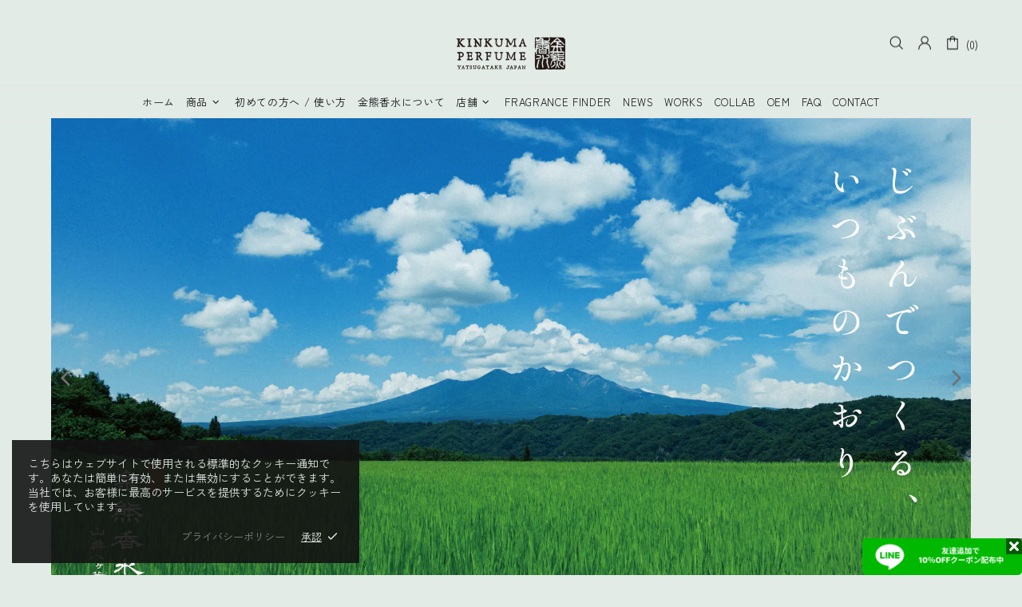

--- FILE ---
content_type: text/css
request_url: https://kinkumaperfume.com/cdn/shop/t/25/assets/custom.css?v=57727541871500256361725962403
body_size: -470
content:
.blog-list-item__image{object-fit:contain!important}.product-collection__title>*{font-size:18px!important}.product-collection__sub-description{font-size:13px!important;color:#474747!important;line-height:1.3!important}input[type=text]:focus,input[type=number]:focus,input[type=email]:focus,input[type=password]:focus,input[type=search]:focus,input[type=tel]:focus,input[type=date]:focus,textarea:focus,select:focus{background-color:#f5f5f5}input[type=text],input[type=number],input[type=email],input[type=password],input[type=search],input[type=tel],input[type=date],textarea,select,input[type=text]:hover,input[type=number]:hover,input[type=email]:hover,input[type=password]:hover,input[type=search]:hover,input[type=tel]:hover,input[type=date]:hover,textarea:hover,select:hover{background-color:#f5f5f5}
/*# sourceMappingURL=/cdn/shop/t/25/assets/custom.css.map?v=57727541871500256361725962403 */


--- FILE ---
content_type: text/css
request_url: https://kinkumaperfume.com/cdn/shop/t/25/assets/misell-custom.css?v=85830887304679807861725514094
body_size: -543
content:
.promobox,body{font-style:normal}p{font-style:var(--base-style)}.promobox,.article .font-italic,.post .font-italic,blockquote{font-style:var(--heading-style)!important}
/*# sourceMappingURL=/cdn/shop/t/25/assets/misell-custom.css.map?v=85830887304679807861725514094 */


--- FILE ---
content_type: text/css
request_url: https://cdn.getshogun.com/css-2024-04-24-3053/6629df9397181f4443bf9cad_6629df9397181f4443bf9d49.css
body_size: 10480
content:
.shg-box {
  position: relative;
  display: -webkit-box;
  display: -moz-box;
  display: -webkit-flex;
  display: -ms-flexbox;
  display: flex;
  width: 100%;
  flex-direction: column;
  -webkit-box-flex: 1;
  -moz-box-flex: 1;
  -webkit-flex: 1;
  -ms-flex: 1;
  /**
   * While `flex: 1` is enough here, we need to supply the rest
   * of the parameters (`1 auto`) to keep compatibility with IE11.
   * Otherwise, IE11 flex would break.
   */
  flex: 1 1 auto;
}

.shg-box > .shg-box-content {
  z-index: 4;
  position: relative;
  /**
   * This is part of an IE11 fallback to avoid flex introducing
   * huge amount of weird space on the bottom on the section element.
   */
  min-height: 1px;
}

.shg-box-vertical-align-wrapper, .shg-box-vertical-center-wrapper {
  display: -webkit-box;
  display: -moz-box;
  display: -webkit-flex;
  display: -ms-flexbox;
  display: flex;
  width: 100%;
}

.shg-box-vertical-align-top {
  -webkit-box-pack: start;
  -ms-flex-pack: start;
  -webkit-justify-content: flex-start;
  justify-content: flex-start;
}

.shg-box-vertical-align-center, .shg-box-vertical-center {
  -webkit-box-pack: center;
  -ms-flex-pack: center;
  -webkit-justify-content: center;
  justify-content: center;
}

.shg-box-vertical-align-bottom {
  -webkit-box-pack: end;
  -ms-flex-pack: end;
  -webkit-justify-content: flex-end;
  justify-content: flex-end;
}

.shg-box-overlay {
  position: absolute;
  top: 0;
  left: 0;
  right: 0;
  bottom: 0;
  z-index: 3;
  pointer-events: none;
}

.shg-box-video-wrapper {
  /*
    It's very important we don't create a new containing block for shg-box-video-wrapper
    Jarallax uses transforms + position: fixed to achieve it's parallaxing effect

    https://developer.mozilla.org/en-US/docs/Web/CSS/position

    position: fixed
    The element is removed from the normal document flow, and no space is created for the element in the page layout. 
    It is positioned relative to the initial containing block established by the viewport, 

    *
      except when one of its ancestors has a transform, perspective, or filter property set to something other than none 
      (see the CSS Transforms Spec), or the will-change property is set to transform, 
      in which case that ancestor behaves as the containing block. 
    *
  */

  position: absolute;
  top: 0;
  left: 0;
  right: 0;
  bottom: 0;
  overflow: hidden;
}

#s-b3de71d0-026e-4be8-8f2d-ae1a3341eb33 {
  margin-top: 0px;
margin-left: 5%;
margin-bottom: 20px;
margin-right: 5%;
padding-left: 0%;
padding-right: 0%;
min-height: 50px;
}
@media (min-width: 992px) and (max-width: 1199px){#s-b3de71d0-026e-4be8-8f2d-ae1a3341eb33 {
  margin-top: 0px;
margin-left: 5%;
margin-bottom: 20px;
margin-right: 5%;
}
}@media (min-width: 768px) and (max-width: 991px){#s-b3de71d0-026e-4be8-8f2d-ae1a3341eb33 {
  margin-left: 2%;
margin-right: 2%;
}
}@media (max-width: 767px){#s-b3de71d0-026e-4be8-8f2d-ae1a3341eb33 {
  margin-left: 0%;
margin-right: 0%;
}
}







#s-b3de71d0-026e-4be8-8f2d-ae1a3341eb33 > .shg-box-overlay {
  background-color: #fff;
  opacity: 0;
}#s-b3de71d0-026e-4be8-8f2d-ae1a3341eb33.shg-box.shg-c {
  -webkit-box-pack: center;
  -ms-flex-pack: center;
  -webkit-justify-content: center;
  justify-content: center;
}

.shg-sld-content {
  width: 100%;
  position: relative;
  z-index: 1;
}

.shg-sld-slides {
  word-break: break-word;
  position: relative;
}

.shg-sld-slides-padded {
  padding: 0 35px;
}

.shg-sld-nav-button {
  cursor: pointer;
  position: absolute;
  z-index: 10;
  top: 0;
  width: 35px;
  min-height: 35px;
  height: 100%;

  background-size: contain;
  background-repeat: no-repeat;
  background-position: center;
}

.shg-sld-nav-button > svg {
  height: 100%;
  width: 100%;
}

.shg-sld-nav-button.shg-sld-left {
  left: 0;
}

.shg-sld-nav-button.shg-sld-left-over-content {
  left: 2%;
}

.shg-sld-nav-button.shg-sld-right {
  right: 0;
}

.shg-sld-nav-button.shg-sld-right-over-content {
  right: 2%;
}

.shg-sld-nav-button.shg-sld-disabled {
  cursor: default;
  opacity: 0.2;
}

.shg-sld-item {
  display: none;
}

.shg-sld-item.shg-sld-active {
  display: block;
}

.shg-sld-dots {
  margin-top: 10px;
  text-align: center;
  z-index: 1;
  position: relative;
}

.shg-sld-dots-on-top {
  margin-top: -30px !important;
}

.shg-sld-dot {
  cursor: pointer;
  display: inline-block !important;
  height: 14px;
  width: 14px;
  border-radius: 100%;
  margin-left: 5px;
  opacity: 0.5;
}

.shg-sld-dot:first-child {
  margin-left: 0px;
}

.shg-sld-dot.shg-sld-active {
  opacity: 1;
}

@keyframes shg-sld-fade {
  from {
    opacity: 0.4;
  }

  to {
    opacity: 1;
  }
}

#s-f48a1106-3ca1-4f99-8a83-b45c297c80c1 {
  padding-top: 0px;
padding-bottom: 0px;
}

#s-f48a1106-3ca1-4f99-8a83-b45c297c80c1 .shg-sld-dot {
  background-color: rgba(113, 113, 113, 1);
}

#s-f48a1106-3ca1-4f99-8a83-b45c297c80c1 .shg-sld-nav-button.shg-sld-left,
#s-f48a1106-3ca1-4f99-8a83-b45c297c80c1 .shg-sld-nav-button.shg-sld-right {
  fill: rgba(113, 113, 113, 1);
}

.shg-align-container {
  box-sizing: border-box;
}

.shg-image-content-wrapper {
  position: relative;
}

.shogun-image-container.shg-align-left {
  text-align: left;
}

.shogun-image-container.shg-align-center {
  text-align: center;
}

.shogun-image-container.shg-align-right {
  text-align: right;
}

.shogun-image-linked {
  cursor: pointer;
}

.shogun-image-overlay {
  position: absolute;
  top: 0;
  left: 0;
  bottom: 0;
  right: 0;
  display: flex;
  padding: 20px;
  align-items: center;
  justify-content: center;
  pointer-events: none;
}

.shogun-image-overlay.shg-top-left {
  align-items: flex-start;
  justify-content: flex-start;
}

.shogun-image-overlay.shg-top-center {
  align-items: flex-start;
  justify-content: center;
}

.shogun-image-overlay.shg-top-right {
  align-items: flex-start;
  justify-content: flex-end;
}

.shogun-image-overlay.shg-middle-left {
  align-items: center;
  justify-content: flex-start;
}

.shogun-image-overlay.shg-middle-center {
  align-items: center;
  justify-content: center;
}

.shogun-image-overlay.shg-middle-right {
  align-items: center;
  justify-content: flex-end;
}

.shogun-image-overlay.shg-bottom-left {
  align-items: flex-end;
  justify-content: flex-start;
}

.shogun-image-overlay.shg-bottom-center {
  align-items: flex-end;
  justify-content: center;
}

.shogun-image-overlay.shg-bottom-right {
  align-items: flex-end;
  justify-content: flex-end;
}

.shogun-image-overlay p {
  margin: 0;
  padding: 0;
  line-height: normal;
}

.shogun-image-cover {
  object-fit: cover;
  font-family: "object-fit: cover;";
  width: 100%;
}

.shogun-image-contain {
  font-family: "object-fit: contain;";
  object-fit: contain;
  width: 100%;
}

.shogun-image-link {
  display: block;
  min-height: inherit;
  max-height: inherit;
  height: inherit;
  position: relative;
}

img.shogun-image {
  display: block;
  margin: 0 auto;
  max-width: 100%;
}

.shg-imageV2-content {
  text-align: initial;
}

.shogun-image-content {
  display: flex;
  height: 100%;
  left: 0;
  position: absolute;
  top: 0;
  width: 100%;
  z-index: 10;
}

.shogun-image-content-linked,
.shogun-image-content-not-linked {
  pointer-events: none;
}

.shogun-image-content-not-linked>div {
  pointer-events: auto;
}

.shogun-image-content-linked a,
.shogun-image-content-linked button,
.shogun-image-content-linked iframe,
.shogun-image-content-linked .shg-box-linked {
  pointer-events: auto;
}

.shogun-image-content>div {
  width: 100%;
}

.shogun-image-content-top {
  align-items: flex-start;
}

.shogun-image-content-center {
  align-items: center;
}

.shogun-image-content-bottom {
  align-items: flex-end;
}

.shg-image-content-wrapper .shogun-image.hover~* {
  z-index: 1;
}
#s-159055ab-cf92-43af-b8ac-08a8a4b8d8fc {
  max-width: 3200px;
aspect-ratio: 16/9;
text-align: center;
}





  @supports  (aspect-ratio: 1/1) {
    
    #s-159055ab-cf92-43af-b8ac-08a8a4b8d8fc .shg-image-content-wrapper {
      aspect-ratio: 16/9;
      min-width: 100%;
      height: auto;
    }

    #s-159055ab-cf92-43af-b8ac-08a8a4b8d8fc .shogun-image-link {
      aspect-ratio: 16/9;
      min-width: 100%;
      height: auto;
    }
  }

  @supports not (aspect-ratio: 1/1) {
    #s-159055ab-cf92-43af-b8ac-08a8a4b8d8fc .shg-image-content-wrapper {
      height: 100%;
      width: 100%;
    }
  }

  #s-159055ab-cf92-43af-b8ac-08a8a4b8d8fc {
    width: 100%;
    height: auto;
  }

  #s-159055ab-cf92-43af-b8ac-08a8a4b8d8fc img.shogun-image {
    height: 100%;
    width: 100%;
    position: absolute;
    left: 0;
    top: 0;
  }



  img.s-159055ab-cf92-43af-b8ac-08a8a4b8d8fc.shogun-image {
    
    
  }


.s-159055ab-cf92-43af-b8ac-08a8a4b8d8fc .shogun-image-content {
  
    align-items: center;
  
}

.s-159055ab-cf92-43af-b8ac-08a8a4b8d8fc.shg-align-container {
  display: flex;
  justify-content: center
}

.s-159055ab-cf92-43af-b8ac-08a8a4b8d8fc.shogun-image-container {
  display: inline-block;
  box-sizing: border-box;
}

#s-159055ab-cf92-43af-b8ac-08a8a4b8d8fc.shogun-image {
  box-sizing: border-box;
}




  @supports not (aspect-ratio: 1/1) {
    .s-159055ab-cf92-43af-b8ac-08a8a4b8d8fc {
      --shg-aspect-ratio: calc(16/9); 
    }

    .s-159055ab-cf92-43af-b8ac-08a8a4b8d8fc.shogun-image-container {
      position: relative;
    }

    .s-159055ab-cf92-43af-b8ac-08a8a4b8d8fc.shogun-image-container::before {
      float: left;
      padding-top: calc(1 / var(--shg-aspect-ratio) * 100%);
      content: '';
    }

    .s-159055ab-cf92-43af-b8ac-08a8a4b8d8fc.shogun-image-container::after {
      display: block;
      content: '';
      clear: both;
    }

    .s-159055ab-cf92-43af-b8ac-08a8a4b8d8fc img.shogun-image{
      position: absolute;
      top: 0;
      left: 0;
      width: 100%;
      height: 100%;
    }
  }

@media (min-width: 1200px){



  @supports  (aspect-ratio: 1/1) {
    
    #s-159055ab-cf92-43af-b8ac-08a8a4b8d8fc .shg-image-content-wrapper {
      aspect-ratio: 16/9;
      min-width: 100%;
      height: auto;
    }

    #s-159055ab-cf92-43af-b8ac-08a8a4b8d8fc .shogun-image-link {
      aspect-ratio: 16/9;
      min-width: 100%;
      height: auto;
    }
  }

  @supports not (aspect-ratio: 1/1) {
    #s-159055ab-cf92-43af-b8ac-08a8a4b8d8fc .shg-image-content-wrapper {
      height: 100%;
      width: 100%;
    }
  }

  #s-159055ab-cf92-43af-b8ac-08a8a4b8d8fc {
    width: 100%;
    height: auto;
  }

  #s-159055ab-cf92-43af-b8ac-08a8a4b8d8fc img.shogun-image {
    height: 100%;
    width: 100%;
    position: absolute;
    left: 0;
    top: 0;
  }



  img.s-159055ab-cf92-43af-b8ac-08a8a4b8d8fc.shogun-image {
    
    
  }


.s-159055ab-cf92-43af-b8ac-08a8a4b8d8fc .shogun-image-content {
  
    align-items: center;
  
}

.s-159055ab-cf92-43af-b8ac-08a8a4b8d8fc.shg-align-container {
  display: flex;
  justify-content: center
}

.s-159055ab-cf92-43af-b8ac-08a8a4b8d8fc.shogun-image-container {
  display: inline-block;
  box-sizing: border-box;
}

#s-159055ab-cf92-43af-b8ac-08a8a4b8d8fc.shogun-image {
  box-sizing: border-box;
}




  @supports not (aspect-ratio: 1/1) {
    .s-159055ab-cf92-43af-b8ac-08a8a4b8d8fc {
      --shg-aspect-ratio: calc(16/9); 
    }

    .s-159055ab-cf92-43af-b8ac-08a8a4b8d8fc.shogun-image-container {
      position: relative;
    }

    .s-159055ab-cf92-43af-b8ac-08a8a4b8d8fc.shogun-image-container::before {
      float: left;
      padding-top: calc(1 / var(--shg-aspect-ratio) * 100%);
      content: '';
    }

    .s-159055ab-cf92-43af-b8ac-08a8a4b8d8fc.shogun-image-container::after {
      display: block;
      content: '';
      clear: both;
    }

    .s-159055ab-cf92-43af-b8ac-08a8a4b8d8fc img.shogun-image{
      position: absolute;
      top: 0;
      left: 0;
      width: 100%;
      height: 100%;
    }
  }

}@media (min-width: 992px) and (max-width: 1199px){



  @supports  (aspect-ratio: 1/1) {
    
    #s-159055ab-cf92-43af-b8ac-08a8a4b8d8fc .shg-image-content-wrapper {
      aspect-ratio: 16/9;
      min-width: 100%;
      height: auto;
    }

    #s-159055ab-cf92-43af-b8ac-08a8a4b8d8fc .shogun-image-link {
      aspect-ratio: 16/9;
      min-width: 100%;
      height: auto;
    }
  }

  @supports not (aspect-ratio: 1/1) {
    #s-159055ab-cf92-43af-b8ac-08a8a4b8d8fc .shg-image-content-wrapper {
      height: 100%;
      width: 100%;
    }
  }

  #s-159055ab-cf92-43af-b8ac-08a8a4b8d8fc {
    width: 100%;
    height: auto;
  }

  #s-159055ab-cf92-43af-b8ac-08a8a4b8d8fc img.shogun-image {
    height: 100%;
    width: 100%;
    position: absolute;
    left: 0;
    top: 0;
  }



  img.s-159055ab-cf92-43af-b8ac-08a8a4b8d8fc.shogun-image {
    
    
  }


.s-159055ab-cf92-43af-b8ac-08a8a4b8d8fc .shogun-image-content {
  
    align-items: center;
  
}

.s-159055ab-cf92-43af-b8ac-08a8a4b8d8fc.shg-align-container {
  display: flex;
  justify-content: center
}

.s-159055ab-cf92-43af-b8ac-08a8a4b8d8fc.shogun-image-container {
  display: inline-block;
  box-sizing: border-box;
}

#s-159055ab-cf92-43af-b8ac-08a8a4b8d8fc.shogun-image {
  box-sizing: border-box;
}




  @supports not (aspect-ratio: 1/1) {
    .s-159055ab-cf92-43af-b8ac-08a8a4b8d8fc {
      --shg-aspect-ratio: calc(16/9); 
    }

    .s-159055ab-cf92-43af-b8ac-08a8a4b8d8fc.shogun-image-container {
      position: relative;
    }

    .s-159055ab-cf92-43af-b8ac-08a8a4b8d8fc.shogun-image-container::before {
      float: left;
      padding-top: calc(1 / var(--shg-aspect-ratio) * 100%);
      content: '';
    }

    .s-159055ab-cf92-43af-b8ac-08a8a4b8d8fc.shogun-image-container::after {
      display: block;
      content: '';
      clear: both;
    }

    .s-159055ab-cf92-43af-b8ac-08a8a4b8d8fc img.shogun-image{
      position: absolute;
      top: 0;
      left: 0;
      width: 100%;
      height: 100%;
    }
  }

}@media (min-width: 768px) and (max-width: 991px){



  @supports  (aspect-ratio: 1/1) {
    
    #s-159055ab-cf92-43af-b8ac-08a8a4b8d8fc .shg-image-content-wrapper {
      aspect-ratio: 16/9;
      min-width: 100%;
      height: auto;
    }

    #s-159055ab-cf92-43af-b8ac-08a8a4b8d8fc .shogun-image-link {
      aspect-ratio: 16/9;
      min-width: 100%;
      height: auto;
    }
  }

  @supports not (aspect-ratio: 1/1) {
    #s-159055ab-cf92-43af-b8ac-08a8a4b8d8fc .shg-image-content-wrapper {
      height: 100%;
      width: 100%;
    }
  }

  #s-159055ab-cf92-43af-b8ac-08a8a4b8d8fc {
    width: 100%;
    height: auto;
  }

  #s-159055ab-cf92-43af-b8ac-08a8a4b8d8fc img.shogun-image {
    height: 100%;
    width: 100%;
    position: absolute;
    left: 0;
    top: 0;
  }



  img.s-159055ab-cf92-43af-b8ac-08a8a4b8d8fc.shogun-image {
    
    
  }


.s-159055ab-cf92-43af-b8ac-08a8a4b8d8fc .shogun-image-content {
  
    align-items: center;
  
}

.s-159055ab-cf92-43af-b8ac-08a8a4b8d8fc.shg-align-container {
  display: flex;
  justify-content: center
}

.s-159055ab-cf92-43af-b8ac-08a8a4b8d8fc.shogun-image-container {
  display: inline-block;
  box-sizing: border-box;
}

#s-159055ab-cf92-43af-b8ac-08a8a4b8d8fc.shogun-image {
  box-sizing: border-box;
}




  @supports not (aspect-ratio: 1/1) {
    .s-159055ab-cf92-43af-b8ac-08a8a4b8d8fc {
      --shg-aspect-ratio: calc(16/9); 
    }

    .s-159055ab-cf92-43af-b8ac-08a8a4b8d8fc.shogun-image-container {
      position: relative;
    }

    .s-159055ab-cf92-43af-b8ac-08a8a4b8d8fc.shogun-image-container::before {
      float: left;
      padding-top: calc(1 / var(--shg-aspect-ratio) * 100%);
      content: '';
    }

    .s-159055ab-cf92-43af-b8ac-08a8a4b8d8fc.shogun-image-container::after {
      display: block;
      content: '';
      clear: both;
    }

    .s-159055ab-cf92-43af-b8ac-08a8a4b8d8fc img.shogun-image{
      position: absolute;
      top: 0;
      left: 0;
      width: 100%;
      height: 100%;
    }
  }

}@media (max-width: 767px){



  @supports  (aspect-ratio: 1/1) {
    
    #s-159055ab-cf92-43af-b8ac-08a8a4b8d8fc .shg-image-content-wrapper {
      aspect-ratio: 16/9;
      min-width: 100%;
      height: auto;
    }

    #s-159055ab-cf92-43af-b8ac-08a8a4b8d8fc .shogun-image-link {
      aspect-ratio: 16/9;
      min-width: 100%;
      height: auto;
    }
  }

  @supports not (aspect-ratio: 1/1) {
    #s-159055ab-cf92-43af-b8ac-08a8a4b8d8fc .shg-image-content-wrapper {
      height: 100%;
      width: 100%;
    }
  }

  #s-159055ab-cf92-43af-b8ac-08a8a4b8d8fc {
    width: 100%;
    height: auto;
  }

  #s-159055ab-cf92-43af-b8ac-08a8a4b8d8fc img.shogun-image {
    height: 100%;
    width: 100%;
    position: absolute;
    left: 0;
    top: 0;
  }



  img.s-159055ab-cf92-43af-b8ac-08a8a4b8d8fc.shogun-image {
    
    
  }


.s-159055ab-cf92-43af-b8ac-08a8a4b8d8fc .shogun-image-content {
  
    align-items: center;
  
}

.s-159055ab-cf92-43af-b8ac-08a8a4b8d8fc.shg-align-container {
  display: flex;
  justify-content: center
}

.s-159055ab-cf92-43af-b8ac-08a8a4b8d8fc.shogun-image-container {
  display: inline-block;
  box-sizing: border-box;
}

#s-159055ab-cf92-43af-b8ac-08a8a4b8d8fc.shogun-image {
  box-sizing: border-box;
}




  @supports not (aspect-ratio: 1/1) {
    .s-159055ab-cf92-43af-b8ac-08a8a4b8d8fc {
      --shg-aspect-ratio: calc(16/9); 
    }

    .s-159055ab-cf92-43af-b8ac-08a8a4b8d8fc.shogun-image-container {
      position: relative;
    }

    .s-159055ab-cf92-43af-b8ac-08a8a4b8d8fc.shogun-image-container::before {
      float: left;
      padding-top: calc(1 / var(--shg-aspect-ratio) * 100%);
      content: '';
    }

    .s-159055ab-cf92-43af-b8ac-08a8a4b8d8fc.shogun-image-container::after {
      display: block;
      content: '';
      clear: both;
    }

    .s-159055ab-cf92-43af-b8ac-08a8a4b8d8fc img.shogun-image{
      position: absolute;
      top: 0;
      left: 0;
      width: 100%;
      height: 100%;
    }
  }

}
#s-b3652958-c6a3-498d-b0bc-d7df454a62e9 {
  max-width: 3200px;
aspect-ratio: 16/9;
text-align: center;
}





  @supports  (aspect-ratio: 1/1) {
    
    #s-b3652958-c6a3-498d-b0bc-d7df454a62e9 .shg-image-content-wrapper {
      aspect-ratio: 16/9;
      min-width: 100%;
      height: auto;
    }

    #s-b3652958-c6a3-498d-b0bc-d7df454a62e9 .shogun-image-link {
      aspect-ratio: 16/9;
      min-width: 100%;
      height: auto;
    }
  }

  @supports not (aspect-ratio: 1/1) {
    #s-b3652958-c6a3-498d-b0bc-d7df454a62e9 .shg-image-content-wrapper {
      height: 100%;
      width: 100%;
    }
  }

  #s-b3652958-c6a3-498d-b0bc-d7df454a62e9 {
    width: 100%;
    height: auto;
  }

  #s-b3652958-c6a3-498d-b0bc-d7df454a62e9 img.shogun-image {
    height: 100%;
    width: 100%;
    position: absolute;
    left: 0;
    top: 0;
  }



  img.s-b3652958-c6a3-498d-b0bc-d7df454a62e9.shogun-image {
    
    
  }


.s-b3652958-c6a3-498d-b0bc-d7df454a62e9 .shogun-image-content {
  
    align-items: center;
  
}

.s-b3652958-c6a3-498d-b0bc-d7df454a62e9.shg-align-container {
  display: flex;
  justify-content: center
}

.s-b3652958-c6a3-498d-b0bc-d7df454a62e9.shogun-image-container {
  display: inline-block;
  box-sizing: border-box;
}

#s-b3652958-c6a3-498d-b0bc-d7df454a62e9.shogun-image {
  box-sizing: border-box;
}




  @supports not (aspect-ratio: 1/1) {
    .s-b3652958-c6a3-498d-b0bc-d7df454a62e9 {
      --shg-aspect-ratio: calc(16/9); 
    }

    .s-b3652958-c6a3-498d-b0bc-d7df454a62e9.shogun-image-container {
      position: relative;
    }

    .s-b3652958-c6a3-498d-b0bc-d7df454a62e9.shogun-image-container::before {
      float: left;
      padding-top: calc(1 / var(--shg-aspect-ratio) * 100%);
      content: '';
    }

    .s-b3652958-c6a3-498d-b0bc-d7df454a62e9.shogun-image-container::after {
      display: block;
      content: '';
      clear: both;
    }

    .s-b3652958-c6a3-498d-b0bc-d7df454a62e9 img.shogun-image{
      position: absolute;
      top: 0;
      left: 0;
      width: 100%;
      height: 100%;
    }
  }

@media (min-width: 1200px){



  @supports  (aspect-ratio: 1/1) {
    
    #s-b3652958-c6a3-498d-b0bc-d7df454a62e9 .shg-image-content-wrapper {
      aspect-ratio: 16/9;
      min-width: 100%;
      height: auto;
    }

    #s-b3652958-c6a3-498d-b0bc-d7df454a62e9 .shogun-image-link {
      aspect-ratio: 16/9;
      min-width: 100%;
      height: auto;
    }
  }

  @supports not (aspect-ratio: 1/1) {
    #s-b3652958-c6a3-498d-b0bc-d7df454a62e9 .shg-image-content-wrapper {
      height: 100%;
      width: 100%;
    }
  }

  #s-b3652958-c6a3-498d-b0bc-d7df454a62e9 {
    width: 100%;
    height: auto;
  }

  #s-b3652958-c6a3-498d-b0bc-d7df454a62e9 img.shogun-image {
    height: 100%;
    width: 100%;
    position: absolute;
    left: 0;
    top: 0;
  }



  img.s-b3652958-c6a3-498d-b0bc-d7df454a62e9.shogun-image {
    
    
  }


.s-b3652958-c6a3-498d-b0bc-d7df454a62e9 .shogun-image-content {
  
    align-items: center;
  
}

.s-b3652958-c6a3-498d-b0bc-d7df454a62e9.shg-align-container {
  display: flex;
  justify-content: center
}

.s-b3652958-c6a3-498d-b0bc-d7df454a62e9.shogun-image-container {
  display: inline-block;
  box-sizing: border-box;
}

#s-b3652958-c6a3-498d-b0bc-d7df454a62e9.shogun-image {
  box-sizing: border-box;
}




  @supports not (aspect-ratio: 1/1) {
    .s-b3652958-c6a3-498d-b0bc-d7df454a62e9 {
      --shg-aspect-ratio: calc(16/9); 
    }

    .s-b3652958-c6a3-498d-b0bc-d7df454a62e9.shogun-image-container {
      position: relative;
    }

    .s-b3652958-c6a3-498d-b0bc-d7df454a62e9.shogun-image-container::before {
      float: left;
      padding-top: calc(1 / var(--shg-aspect-ratio) * 100%);
      content: '';
    }

    .s-b3652958-c6a3-498d-b0bc-d7df454a62e9.shogun-image-container::after {
      display: block;
      content: '';
      clear: both;
    }

    .s-b3652958-c6a3-498d-b0bc-d7df454a62e9 img.shogun-image{
      position: absolute;
      top: 0;
      left: 0;
      width: 100%;
      height: 100%;
    }
  }

}@media (min-width: 992px) and (max-width: 1199px){



  @supports  (aspect-ratio: 1/1) {
    
    #s-b3652958-c6a3-498d-b0bc-d7df454a62e9 .shg-image-content-wrapper {
      aspect-ratio: 16/9;
      min-width: 100%;
      height: auto;
    }

    #s-b3652958-c6a3-498d-b0bc-d7df454a62e9 .shogun-image-link {
      aspect-ratio: 16/9;
      min-width: 100%;
      height: auto;
    }
  }

  @supports not (aspect-ratio: 1/1) {
    #s-b3652958-c6a3-498d-b0bc-d7df454a62e9 .shg-image-content-wrapper {
      height: 100%;
      width: 100%;
    }
  }

  #s-b3652958-c6a3-498d-b0bc-d7df454a62e9 {
    width: 100%;
    height: auto;
  }

  #s-b3652958-c6a3-498d-b0bc-d7df454a62e9 img.shogun-image {
    height: 100%;
    width: 100%;
    position: absolute;
    left: 0;
    top: 0;
  }



  img.s-b3652958-c6a3-498d-b0bc-d7df454a62e9.shogun-image {
    
    
  }


.s-b3652958-c6a3-498d-b0bc-d7df454a62e9 .shogun-image-content {
  
    align-items: center;
  
}

.s-b3652958-c6a3-498d-b0bc-d7df454a62e9.shg-align-container {
  display: flex;
  justify-content: center
}

.s-b3652958-c6a3-498d-b0bc-d7df454a62e9.shogun-image-container {
  display: inline-block;
  box-sizing: border-box;
}

#s-b3652958-c6a3-498d-b0bc-d7df454a62e9.shogun-image {
  box-sizing: border-box;
}




  @supports not (aspect-ratio: 1/1) {
    .s-b3652958-c6a3-498d-b0bc-d7df454a62e9 {
      --shg-aspect-ratio: calc(16/9); 
    }

    .s-b3652958-c6a3-498d-b0bc-d7df454a62e9.shogun-image-container {
      position: relative;
    }

    .s-b3652958-c6a3-498d-b0bc-d7df454a62e9.shogun-image-container::before {
      float: left;
      padding-top: calc(1 / var(--shg-aspect-ratio) * 100%);
      content: '';
    }

    .s-b3652958-c6a3-498d-b0bc-d7df454a62e9.shogun-image-container::after {
      display: block;
      content: '';
      clear: both;
    }

    .s-b3652958-c6a3-498d-b0bc-d7df454a62e9 img.shogun-image{
      position: absolute;
      top: 0;
      left: 0;
      width: 100%;
      height: 100%;
    }
  }

}@media (min-width: 768px) and (max-width: 991px){



  @supports  (aspect-ratio: 1/1) {
    
    #s-b3652958-c6a3-498d-b0bc-d7df454a62e9 .shg-image-content-wrapper {
      aspect-ratio: 16/9;
      min-width: 100%;
      height: auto;
    }

    #s-b3652958-c6a3-498d-b0bc-d7df454a62e9 .shogun-image-link {
      aspect-ratio: 16/9;
      min-width: 100%;
      height: auto;
    }
  }

  @supports not (aspect-ratio: 1/1) {
    #s-b3652958-c6a3-498d-b0bc-d7df454a62e9 .shg-image-content-wrapper {
      height: 100%;
      width: 100%;
    }
  }

  #s-b3652958-c6a3-498d-b0bc-d7df454a62e9 {
    width: 100%;
    height: auto;
  }

  #s-b3652958-c6a3-498d-b0bc-d7df454a62e9 img.shogun-image {
    height: 100%;
    width: 100%;
    position: absolute;
    left: 0;
    top: 0;
  }



  img.s-b3652958-c6a3-498d-b0bc-d7df454a62e9.shogun-image {
    
    
  }


.s-b3652958-c6a3-498d-b0bc-d7df454a62e9 .shogun-image-content {
  
    align-items: center;
  
}

.s-b3652958-c6a3-498d-b0bc-d7df454a62e9.shg-align-container {
  display: flex;
  justify-content: center
}

.s-b3652958-c6a3-498d-b0bc-d7df454a62e9.shogun-image-container {
  display: inline-block;
  box-sizing: border-box;
}

#s-b3652958-c6a3-498d-b0bc-d7df454a62e9.shogun-image {
  box-sizing: border-box;
}




  @supports not (aspect-ratio: 1/1) {
    .s-b3652958-c6a3-498d-b0bc-d7df454a62e9 {
      --shg-aspect-ratio: calc(16/9); 
    }

    .s-b3652958-c6a3-498d-b0bc-d7df454a62e9.shogun-image-container {
      position: relative;
    }

    .s-b3652958-c6a3-498d-b0bc-d7df454a62e9.shogun-image-container::before {
      float: left;
      padding-top: calc(1 / var(--shg-aspect-ratio) * 100%);
      content: '';
    }

    .s-b3652958-c6a3-498d-b0bc-d7df454a62e9.shogun-image-container::after {
      display: block;
      content: '';
      clear: both;
    }

    .s-b3652958-c6a3-498d-b0bc-d7df454a62e9 img.shogun-image{
      position: absolute;
      top: 0;
      left: 0;
      width: 100%;
      height: 100%;
    }
  }

}@media (max-width: 767px){



  @supports  (aspect-ratio: 1/1) {
    
    #s-b3652958-c6a3-498d-b0bc-d7df454a62e9 .shg-image-content-wrapper {
      aspect-ratio: 16/9;
      min-width: 100%;
      height: auto;
    }

    #s-b3652958-c6a3-498d-b0bc-d7df454a62e9 .shogun-image-link {
      aspect-ratio: 16/9;
      min-width: 100%;
      height: auto;
    }
  }

  @supports not (aspect-ratio: 1/1) {
    #s-b3652958-c6a3-498d-b0bc-d7df454a62e9 .shg-image-content-wrapper {
      height: 100%;
      width: 100%;
    }
  }

  #s-b3652958-c6a3-498d-b0bc-d7df454a62e9 {
    width: 100%;
    height: auto;
  }

  #s-b3652958-c6a3-498d-b0bc-d7df454a62e9 img.shogun-image {
    height: 100%;
    width: 100%;
    position: absolute;
    left: 0;
    top: 0;
  }



  img.s-b3652958-c6a3-498d-b0bc-d7df454a62e9.shogun-image {
    
    
  }


.s-b3652958-c6a3-498d-b0bc-d7df454a62e9 .shogun-image-content {
  
    align-items: center;
  
}

.s-b3652958-c6a3-498d-b0bc-d7df454a62e9.shg-align-container {
  display: flex;
  justify-content: center
}

.s-b3652958-c6a3-498d-b0bc-d7df454a62e9.shogun-image-container {
  display: inline-block;
  box-sizing: border-box;
}

#s-b3652958-c6a3-498d-b0bc-d7df454a62e9.shogun-image {
  box-sizing: border-box;
}




  @supports not (aspect-ratio: 1/1) {
    .s-b3652958-c6a3-498d-b0bc-d7df454a62e9 {
      --shg-aspect-ratio: calc(16/9); 
    }

    .s-b3652958-c6a3-498d-b0bc-d7df454a62e9.shogun-image-container {
      position: relative;
    }

    .s-b3652958-c6a3-498d-b0bc-d7df454a62e9.shogun-image-container::before {
      float: left;
      padding-top: calc(1 / var(--shg-aspect-ratio) * 100%);
      content: '';
    }

    .s-b3652958-c6a3-498d-b0bc-d7df454a62e9.shogun-image-container::after {
      display: block;
      content: '';
      clear: both;
    }

    .s-b3652958-c6a3-498d-b0bc-d7df454a62e9 img.shogun-image{
      position: absolute;
      top: 0;
      left: 0;
      width: 100%;
      height: 100%;
    }
  }

}
#s-45354212-36f2-4c30-a0d3-851004892cc0 {
  max-width: 3200px;
aspect-ratio: 16/9;
text-align: center;
}





  @supports  (aspect-ratio: 1/1) {
    
    #s-45354212-36f2-4c30-a0d3-851004892cc0 .shg-image-content-wrapper {
      aspect-ratio: 16/9;
      min-width: 100%;
      height: auto;
    }

    #s-45354212-36f2-4c30-a0d3-851004892cc0 .shogun-image-link {
      aspect-ratio: 16/9;
      min-width: 100%;
      height: auto;
    }
  }

  @supports not (aspect-ratio: 1/1) {
    #s-45354212-36f2-4c30-a0d3-851004892cc0 .shg-image-content-wrapper {
      height: 100%;
      width: 100%;
    }
  }

  #s-45354212-36f2-4c30-a0d3-851004892cc0 {
    width: 100%;
    height: auto;
  }

  #s-45354212-36f2-4c30-a0d3-851004892cc0 img.shogun-image {
    height: 100%;
    width: 100%;
    position: absolute;
    left: 0;
    top: 0;
  }



  img.s-45354212-36f2-4c30-a0d3-851004892cc0.shogun-image {
    
    
  }


.s-45354212-36f2-4c30-a0d3-851004892cc0 .shogun-image-content {
  
    align-items: center;
  
}

.s-45354212-36f2-4c30-a0d3-851004892cc0.shg-align-container {
  display: flex;
  justify-content: center
}

.s-45354212-36f2-4c30-a0d3-851004892cc0.shogun-image-container {
  display: inline-block;
  box-sizing: border-box;
}

#s-45354212-36f2-4c30-a0d3-851004892cc0.shogun-image {
  box-sizing: border-box;
}




  @supports not (aspect-ratio: 1/1) {
    .s-45354212-36f2-4c30-a0d3-851004892cc0 {
      --shg-aspect-ratio: calc(16/9); 
    }

    .s-45354212-36f2-4c30-a0d3-851004892cc0.shogun-image-container {
      position: relative;
    }

    .s-45354212-36f2-4c30-a0d3-851004892cc0.shogun-image-container::before {
      float: left;
      padding-top: calc(1 / var(--shg-aspect-ratio) * 100%);
      content: '';
    }

    .s-45354212-36f2-4c30-a0d3-851004892cc0.shogun-image-container::after {
      display: block;
      content: '';
      clear: both;
    }

    .s-45354212-36f2-4c30-a0d3-851004892cc0 img.shogun-image{
      position: absolute;
      top: 0;
      left: 0;
      width: 100%;
      height: 100%;
    }
  }

@media (min-width: 1200px){



  @supports  (aspect-ratio: 1/1) {
    
    #s-45354212-36f2-4c30-a0d3-851004892cc0 .shg-image-content-wrapper {
      aspect-ratio: 16/9;
      min-width: 100%;
      height: auto;
    }

    #s-45354212-36f2-4c30-a0d3-851004892cc0 .shogun-image-link {
      aspect-ratio: 16/9;
      min-width: 100%;
      height: auto;
    }
  }

  @supports not (aspect-ratio: 1/1) {
    #s-45354212-36f2-4c30-a0d3-851004892cc0 .shg-image-content-wrapper {
      height: 100%;
      width: 100%;
    }
  }

  #s-45354212-36f2-4c30-a0d3-851004892cc0 {
    width: 100%;
    height: auto;
  }

  #s-45354212-36f2-4c30-a0d3-851004892cc0 img.shogun-image {
    height: 100%;
    width: 100%;
    position: absolute;
    left: 0;
    top: 0;
  }



  img.s-45354212-36f2-4c30-a0d3-851004892cc0.shogun-image {
    
    
  }


.s-45354212-36f2-4c30-a0d3-851004892cc0 .shogun-image-content {
  
    align-items: center;
  
}

.s-45354212-36f2-4c30-a0d3-851004892cc0.shg-align-container {
  display: flex;
  justify-content: center
}

.s-45354212-36f2-4c30-a0d3-851004892cc0.shogun-image-container {
  display: inline-block;
  box-sizing: border-box;
}

#s-45354212-36f2-4c30-a0d3-851004892cc0.shogun-image {
  box-sizing: border-box;
}




  @supports not (aspect-ratio: 1/1) {
    .s-45354212-36f2-4c30-a0d3-851004892cc0 {
      --shg-aspect-ratio: calc(16/9); 
    }

    .s-45354212-36f2-4c30-a0d3-851004892cc0.shogun-image-container {
      position: relative;
    }

    .s-45354212-36f2-4c30-a0d3-851004892cc0.shogun-image-container::before {
      float: left;
      padding-top: calc(1 / var(--shg-aspect-ratio) * 100%);
      content: '';
    }

    .s-45354212-36f2-4c30-a0d3-851004892cc0.shogun-image-container::after {
      display: block;
      content: '';
      clear: both;
    }

    .s-45354212-36f2-4c30-a0d3-851004892cc0 img.shogun-image{
      position: absolute;
      top: 0;
      left: 0;
      width: 100%;
      height: 100%;
    }
  }

}@media (min-width: 992px) and (max-width: 1199px){



  @supports  (aspect-ratio: 1/1) {
    
    #s-45354212-36f2-4c30-a0d3-851004892cc0 .shg-image-content-wrapper {
      aspect-ratio: 16/9;
      min-width: 100%;
      height: auto;
    }

    #s-45354212-36f2-4c30-a0d3-851004892cc0 .shogun-image-link {
      aspect-ratio: 16/9;
      min-width: 100%;
      height: auto;
    }
  }

  @supports not (aspect-ratio: 1/1) {
    #s-45354212-36f2-4c30-a0d3-851004892cc0 .shg-image-content-wrapper {
      height: 100%;
      width: 100%;
    }
  }

  #s-45354212-36f2-4c30-a0d3-851004892cc0 {
    width: 100%;
    height: auto;
  }

  #s-45354212-36f2-4c30-a0d3-851004892cc0 img.shogun-image {
    height: 100%;
    width: 100%;
    position: absolute;
    left: 0;
    top: 0;
  }



  img.s-45354212-36f2-4c30-a0d3-851004892cc0.shogun-image {
    
    
  }


.s-45354212-36f2-4c30-a0d3-851004892cc0 .shogun-image-content {
  
    align-items: center;
  
}

.s-45354212-36f2-4c30-a0d3-851004892cc0.shg-align-container {
  display: flex;
  justify-content: center
}

.s-45354212-36f2-4c30-a0d3-851004892cc0.shogun-image-container {
  display: inline-block;
  box-sizing: border-box;
}

#s-45354212-36f2-4c30-a0d3-851004892cc0.shogun-image {
  box-sizing: border-box;
}




  @supports not (aspect-ratio: 1/1) {
    .s-45354212-36f2-4c30-a0d3-851004892cc0 {
      --shg-aspect-ratio: calc(16/9); 
    }

    .s-45354212-36f2-4c30-a0d3-851004892cc0.shogun-image-container {
      position: relative;
    }

    .s-45354212-36f2-4c30-a0d3-851004892cc0.shogun-image-container::before {
      float: left;
      padding-top: calc(1 / var(--shg-aspect-ratio) * 100%);
      content: '';
    }

    .s-45354212-36f2-4c30-a0d3-851004892cc0.shogun-image-container::after {
      display: block;
      content: '';
      clear: both;
    }

    .s-45354212-36f2-4c30-a0d3-851004892cc0 img.shogun-image{
      position: absolute;
      top: 0;
      left: 0;
      width: 100%;
      height: 100%;
    }
  }

}@media (min-width: 768px) and (max-width: 991px){



  @supports  (aspect-ratio: 1/1) {
    
    #s-45354212-36f2-4c30-a0d3-851004892cc0 .shg-image-content-wrapper {
      aspect-ratio: 16/9;
      min-width: 100%;
      height: auto;
    }

    #s-45354212-36f2-4c30-a0d3-851004892cc0 .shogun-image-link {
      aspect-ratio: 16/9;
      min-width: 100%;
      height: auto;
    }
  }

  @supports not (aspect-ratio: 1/1) {
    #s-45354212-36f2-4c30-a0d3-851004892cc0 .shg-image-content-wrapper {
      height: 100%;
      width: 100%;
    }
  }

  #s-45354212-36f2-4c30-a0d3-851004892cc0 {
    width: 100%;
    height: auto;
  }

  #s-45354212-36f2-4c30-a0d3-851004892cc0 img.shogun-image {
    height: 100%;
    width: 100%;
    position: absolute;
    left: 0;
    top: 0;
  }



  img.s-45354212-36f2-4c30-a0d3-851004892cc0.shogun-image {
    
    
  }


.s-45354212-36f2-4c30-a0d3-851004892cc0 .shogun-image-content {
  
    align-items: center;
  
}

.s-45354212-36f2-4c30-a0d3-851004892cc0.shg-align-container {
  display: flex;
  justify-content: center
}

.s-45354212-36f2-4c30-a0d3-851004892cc0.shogun-image-container {
  display: inline-block;
  box-sizing: border-box;
}

#s-45354212-36f2-4c30-a0d3-851004892cc0.shogun-image {
  box-sizing: border-box;
}




  @supports not (aspect-ratio: 1/1) {
    .s-45354212-36f2-4c30-a0d3-851004892cc0 {
      --shg-aspect-ratio: calc(16/9); 
    }

    .s-45354212-36f2-4c30-a0d3-851004892cc0.shogun-image-container {
      position: relative;
    }

    .s-45354212-36f2-4c30-a0d3-851004892cc0.shogun-image-container::before {
      float: left;
      padding-top: calc(1 / var(--shg-aspect-ratio) * 100%);
      content: '';
    }

    .s-45354212-36f2-4c30-a0d3-851004892cc0.shogun-image-container::after {
      display: block;
      content: '';
      clear: both;
    }

    .s-45354212-36f2-4c30-a0d3-851004892cc0 img.shogun-image{
      position: absolute;
      top: 0;
      left: 0;
      width: 100%;
      height: 100%;
    }
  }

}@media (max-width: 767px){



  @supports  (aspect-ratio: 1/1) {
    
    #s-45354212-36f2-4c30-a0d3-851004892cc0 .shg-image-content-wrapper {
      aspect-ratio: 16/9;
      min-width: 100%;
      height: auto;
    }

    #s-45354212-36f2-4c30-a0d3-851004892cc0 .shogun-image-link {
      aspect-ratio: 16/9;
      min-width: 100%;
      height: auto;
    }
  }

  @supports not (aspect-ratio: 1/1) {
    #s-45354212-36f2-4c30-a0d3-851004892cc0 .shg-image-content-wrapper {
      height: 100%;
      width: 100%;
    }
  }

  #s-45354212-36f2-4c30-a0d3-851004892cc0 {
    width: 100%;
    height: auto;
  }

  #s-45354212-36f2-4c30-a0d3-851004892cc0 img.shogun-image {
    height: 100%;
    width: 100%;
    position: absolute;
    left: 0;
    top: 0;
  }



  img.s-45354212-36f2-4c30-a0d3-851004892cc0.shogun-image {
    
    
  }


.s-45354212-36f2-4c30-a0d3-851004892cc0 .shogun-image-content {
  
    align-items: center;
  
}

.s-45354212-36f2-4c30-a0d3-851004892cc0.shg-align-container {
  display: flex;
  justify-content: center
}

.s-45354212-36f2-4c30-a0d3-851004892cc0.shogun-image-container {
  display: inline-block;
  box-sizing: border-box;
}

#s-45354212-36f2-4c30-a0d3-851004892cc0.shogun-image {
  box-sizing: border-box;
}




  @supports not (aspect-ratio: 1/1) {
    .s-45354212-36f2-4c30-a0d3-851004892cc0 {
      --shg-aspect-ratio: calc(16/9); 
    }

    .s-45354212-36f2-4c30-a0d3-851004892cc0.shogun-image-container {
      position: relative;
    }

    .s-45354212-36f2-4c30-a0d3-851004892cc0.shogun-image-container::before {
      float: left;
      padding-top: calc(1 / var(--shg-aspect-ratio) * 100%);
      content: '';
    }

    .s-45354212-36f2-4c30-a0d3-851004892cc0.shogun-image-container::after {
      display: block;
      content: '';
      clear: both;
    }

    .s-45354212-36f2-4c30-a0d3-851004892cc0 img.shogun-image{
      position: absolute;
      top: 0;
      left: 0;
      width: 100%;
      height: 100%;
    }
  }

}
#s-62c8cf52-2865-48f5-9f57-cbcfd87f1abd {
  max-width: 3200px;
aspect-ratio: 16/9;
text-align: center;
}





  @supports  (aspect-ratio: 1/1) {
    
    #s-62c8cf52-2865-48f5-9f57-cbcfd87f1abd .shg-image-content-wrapper {
      aspect-ratio: 16/9;
      min-width: 100%;
      height: auto;
    }

    #s-62c8cf52-2865-48f5-9f57-cbcfd87f1abd .shogun-image-link {
      aspect-ratio: 16/9;
      min-width: 100%;
      height: auto;
    }
  }

  @supports not (aspect-ratio: 1/1) {
    #s-62c8cf52-2865-48f5-9f57-cbcfd87f1abd .shg-image-content-wrapper {
      height: 100%;
      width: 100%;
    }
  }

  #s-62c8cf52-2865-48f5-9f57-cbcfd87f1abd {
    width: 100%;
    height: auto;
  }

  #s-62c8cf52-2865-48f5-9f57-cbcfd87f1abd img.shogun-image {
    height: 100%;
    width: 100%;
    position: absolute;
    left: 0;
    top: 0;
  }



  img.s-62c8cf52-2865-48f5-9f57-cbcfd87f1abd.shogun-image {
    
    
  }


.s-62c8cf52-2865-48f5-9f57-cbcfd87f1abd .shogun-image-content {
  
    align-items: center;
  
}

.s-62c8cf52-2865-48f5-9f57-cbcfd87f1abd.shg-align-container {
  display: flex;
  justify-content: center
}

.s-62c8cf52-2865-48f5-9f57-cbcfd87f1abd.shogun-image-container {
  display: inline-block;
  box-sizing: border-box;
}

#s-62c8cf52-2865-48f5-9f57-cbcfd87f1abd.shogun-image {
  box-sizing: border-box;
}




  @supports not (aspect-ratio: 1/1) {
    .s-62c8cf52-2865-48f5-9f57-cbcfd87f1abd {
      --shg-aspect-ratio: calc(16/9); 
    }

    .s-62c8cf52-2865-48f5-9f57-cbcfd87f1abd.shogun-image-container {
      position: relative;
    }

    .s-62c8cf52-2865-48f5-9f57-cbcfd87f1abd.shogun-image-container::before {
      float: left;
      padding-top: calc(1 / var(--shg-aspect-ratio) * 100%);
      content: '';
    }

    .s-62c8cf52-2865-48f5-9f57-cbcfd87f1abd.shogun-image-container::after {
      display: block;
      content: '';
      clear: both;
    }

    .s-62c8cf52-2865-48f5-9f57-cbcfd87f1abd img.shogun-image{
      position: absolute;
      top: 0;
      left: 0;
      width: 100%;
      height: 100%;
    }
  }

@media (min-width: 1200px){



  @supports  (aspect-ratio: 1/1) {
    
    #s-62c8cf52-2865-48f5-9f57-cbcfd87f1abd .shg-image-content-wrapper {
      aspect-ratio: 16/9;
      min-width: 100%;
      height: auto;
    }

    #s-62c8cf52-2865-48f5-9f57-cbcfd87f1abd .shogun-image-link {
      aspect-ratio: 16/9;
      min-width: 100%;
      height: auto;
    }
  }

  @supports not (aspect-ratio: 1/1) {
    #s-62c8cf52-2865-48f5-9f57-cbcfd87f1abd .shg-image-content-wrapper {
      height: 100%;
      width: 100%;
    }
  }

  #s-62c8cf52-2865-48f5-9f57-cbcfd87f1abd {
    width: 100%;
    height: auto;
  }

  #s-62c8cf52-2865-48f5-9f57-cbcfd87f1abd img.shogun-image {
    height: 100%;
    width: 100%;
    position: absolute;
    left: 0;
    top: 0;
  }



  img.s-62c8cf52-2865-48f5-9f57-cbcfd87f1abd.shogun-image {
    
    
  }


.s-62c8cf52-2865-48f5-9f57-cbcfd87f1abd .shogun-image-content {
  
    align-items: center;
  
}

.s-62c8cf52-2865-48f5-9f57-cbcfd87f1abd.shg-align-container {
  display: flex;
  justify-content: center
}

.s-62c8cf52-2865-48f5-9f57-cbcfd87f1abd.shogun-image-container {
  display: inline-block;
  box-sizing: border-box;
}

#s-62c8cf52-2865-48f5-9f57-cbcfd87f1abd.shogun-image {
  box-sizing: border-box;
}




  @supports not (aspect-ratio: 1/1) {
    .s-62c8cf52-2865-48f5-9f57-cbcfd87f1abd {
      --shg-aspect-ratio: calc(16/9); 
    }

    .s-62c8cf52-2865-48f5-9f57-cbcfd87f1abd.shogun-image-container {
      position: relative;
    }

    .s-62c8cf52-2865-48f5-9f57-cbcfd87f1abd.shogun-image-container::before {
      float: left;
      padding-top: calc(1 / var(--shg-aspect-ratio) * 100%);
      content: '';
    }

    .s-62c8cf52-2865-48f5-9f57-cbcfd87f1abd.shogun-image-container::after {
      display: block;
      content: '';
      clear: both;
    }

    .s-62c8cf52-2865-48f5-9f57-cbcfd87f1abd img.shogun-image{
      position: absolute;
      top: 0;
      left: 0;
      width: 100%;
      height: 100%;
    }
  }

}@media (min-width: 992px) and (max-width: 1199px){



  @supports  (aspect-ratio: 1/1) {
    
    #s-62c8cf52-2865-48f5-9f57-cbcfd87f1abd .shg-image-content-wrapper {
      aspect-ratio: 16/9;
      min-width: 100%;
      height: auto;
    }

    #s-62c8cf52-2865-48f5-9f57-cbcfd87f1abd .shogun-image-link {
      aspect-ratio: 16/9;
      min-width: 100%;
      height: auto;
    }
  }

  @supports not (aspect-ratio: 1/1) {
    #s-62c8cf52-2865-48f5-9f57-cbcfd87f1abd .shg-image-content-wrapper {
      height: 100%;
      width: 100%;
    }
  }

  #s-62c8cf52-2865-48f5-9f57-cbcfd87f1abd {
    width: 100%;
    height: auto;
  }

  #s-62c8cf52-2865-48f5-9f57-cbcfd87f1abd img.shogun-image {
    height: 100%;
    width: 100%;
    position: absolute;
    left: 0;
    top: 0;
  }



  img.s-62c8cf52-2865-48f5-9f57-cbcfd87f1abd.shogun-image {
    
    
  }


.s-62c8cf52-2865-48f5-9f57-cbcfd87f1abd .shogun-image-content {
  
    align-items: center;
  
}

.s-62c8cf52-2865-48f5-9f57-cbcfd87f1abd.shg-align-container {
  display: flex;
  justify-content: center
}

.s-62c8cf52-2865-48f5-9f57-cbcfd87f1abd.shogun-image-container {
  display: inline-block;
  box-sizing: border-box;
}

#s-62c8cf52-2865-48f5-9f57-cbcfd87f1abd.shogun-image {
  box-sizing: border-box;
}




  @supports not (aspect-ratio: 1/1) {
    .s-62c8cf52-2865-48f5-9f57-cbcfd87f1abd {
      --shg-aspect-ratio: calc(16/9); 
    }

    .s-62c8cf52-2865-48f5-9f57-cbcfd87f1abd.shogun-image-container {
      position: relative;
    }

    .s-62c8cf52-2865-48f5-9f57-cbcfd87f1abd.shogun-image-container::before {
      float: left;
      padding-top: calc(1 / var(--shg-aspect-ratio) * 100%);
      content: '';
    }

    .s-62c8cf52-2865-48f5-9f57-cbcfd87f1abd.shogun-image-container::after {
      display: block;
      content: '';
      clear: both;
    }

    .s-62c8cf52-2865-48f5-9f57-cbcfd87f1abd img.shogun-image{
      position: absolute;
      top: 0;
      left: 0;
      width: 100%;
      height: 100%;
    }
  }

}@media (min-width: 768px) and (max-width: 991px){



  @supports  (aspect-ratio: 1/1) {
    
    #s-62c8cf52-2865-48f5-9f57-cbcfd87f1abd .shg-image-content-wrapper {
      aspect-ratio: 16/9;
      min-width: 100%;
      height: auto;
    }

    #s-62c8cf52-2865-48f5-9f57-cbcfd87f1abd .shogun-image-link {
      aspect-ratio: 16/9;
      min-width: 100%;
      height: auto;
    }
  }

  @supports not (aspect-ratio: 1/1) {
    #s-62c8cf52-2865-48f5-9f57-cbcfd87f1abd .shg-image-content-wrapper {
      height: 100%;
      width: 100%;
    }
  }

  #s-62c8cf52-2865-48f5-9f57-cbcfd87f1abd {
    width: 100%;
    height: auto;
  }

  #s-62c8cf52-2865-48f5-9f57-cbcfd87f1abd img.shogun-image {
    height: 100%;
    width: 100%;
    position: absolute;
    left: 0;
    top: 0;
  }



  img.s-62c8cf52-2865-48f5-9f57-cbcfd87f1abd.shogun-image {
    
    
  }


.s-62c8cf52-2865-48f5-9f57-cbcfd87f1abd .shogun-image-content {
  
    align-items: center;
  
}

.s-62c8cf52-2865-48f5-9f57-cbcfd87f1abd.shg-align-container {
  display: flex;
  justify-content: center
}

.s-62c8cf52-2865-48f5-9f57-cbcfd87f1abd.shogun-image-container {
  display: inline-block;
  box-sizing: border-box;
}

#s-62c8cf52-2865-48f5-9f57-cbcfd87f1abd.shogun-image {
  box-sizing: border-box;
}




  @supports not (aspect-ratio: 1/1) {
    .s-62c8cf52-2865-48f5-9f57-cbcfd87f1abd {
      --shg-aspect-ratio: calc(16/9); 
    }

    .s-62c8cf52-2865-48f5-9f57-cbcfd87f1abd.shogun-image-container {
      position: relative;
    }

    .s-62c8cf52-2865-48f5-9f57-cbcfd87f1abd.shogun-image-container::before {
      float: left;
      padding-top: calc(1 / var(--shg-aspect-ratio) * 100%);
      content: '';
    }

    .s-62c8cf52-2865-48f5-9f57-cbcfd87f1abd.shogun-image-container::after {
      display: block;
      content: '';
      clear: both;
    }

    .s-62c8cf52-2865-48f5-9f57-cbcfd87f1abd img.shogun-image{
      position: absolute;
      top: 0;
      left: 0;
      width: 100%;
      height: 100%;
    }
  }

}@media (max-width: 767px){



  @supports  (aspect-ratio: 1/1) {
    
    #s-62c8cf52-2865-48f5-9f57-cbcfd87f1abd .shg-image-content-wrapper {
      aspect-ratio: 16/9;
      min-width: 100%;
      height: auto;
    }

    #s-62c8cf52-2865-48f5-9f57-cbcfd87f1abd .shogun-image-link {
      aspect-ratio: 16/9;
      min-width: 100%;
      height: auto;
    }
  }

  @supports not (aspect-ratio: 1/1) {
    #s-62c8cf52-2865-48f5-9f57-cbcfd87f1abd .shg-image-content-wrapper {
      height: 100%;
      width: 100%;
    }
  }

  #s-62c8cf52-2865-48f5-9f57-cbcfd87f1abd {
    width: 100%;
    height: auto;
  }

  #s-62c8cf52-2865-48f5-9f57-cbcfd87f1abd img.shogun-image {
    height: 100%;
    width: 100%;
    position: absolute;
    left: 0;
    top: 0;
  }



  img.s-62c8cf52-2865-48f5-9f57-cbcfd87f1abd.shogun-image {
    
    
  }


.s-62c8cf52-2865-48f5-9f57-cbcfd87f1abd .shogun-image-content {
  
    align-items: center;
  
}

.s-62c8cf52-2865-48f5-9f57-cbcfd87f1abd.shg-align-container {
  display: flex;
  justify-content: center
}

.s-62c8cf52-2865-48f5-9f57-cbcfd87f1abd.shogun-image-container {
  display: inline-block;
  box-sizing: border-box;
}

#s-62c8cf52-2865-48f5-9f57-cbcfd87f1abd.shogun-image {
  box-sizing: border-box;
}




  @supports not (aspect-ratio: 1/1) {
    .s-62c8cf52-2865-48f5-9f57-cbcfd87f1abd {
      --shg-aspect-ratio: calc(16/9); 
    }

    .s-62c8cf52-2865-48f5-9f57-cbcfd87f1abd.shogun-image-container {
      position: relative;
    }

    .s-62c8cf52-2865-48f5-9f57-cbcfd87f1abd.shogun-image-container::before {
      float: left;
      padding-top: calc(1 / var(--shg-aspect-ratio) * 100%);
      content: '';
    }

    .s-62c8cf52-2865-48f5-9f57-cbcfd87f1abd.shogun-image-container::after {
      display: block;
      content: '';
      clear: both;
    }

    .s-62c8cf52-2865-48f5-9f57-cbcfd87f1abd img.shogun-image{
      position: absolute;
      top: 0;
      left: 0;
      width: 100%;
      height: 100%;
    }
  }

}
#s-ec4d9c59-6ea7-48c3-8d9d-812de942271a {
  min-height: 100px;
}








#s-ec4d9c59-6ea7-48c3-8d9d-812de942271a > .shg-box-overlay {
  background-color: #fff;
  opacity: 0;
}#s-ec4d9c59-6ea7-48c3-8d9d-812de942271a.shg-box.shg-c {
  -webkit-box-pack: center;
  -ms-flex-pack: center;
  -webkit-justify-content: center;
  justify-content: center;
}

@charset "UTF-8";/*!
 * animate.css - https://animate.style/
 * Version - 4.1.1
 * Licensed under the MIT license - http://opensource.org/licenses/MIT
 *
 * Copyright (c) 2020 Animate.css
 */:root{--animate-duration:1s;--animate-delay:1s;--animate-repeat:1}.animate__animated{-webkit-animation-duration:1s;animation-duration:1s;-webkit-animation-duration:var(--animate-duration);animation-duration:var(--animate-duration);-webkit-animation-fill-mode:both;animation-fill-mode:both}.animate__animated.animate__infinite{-webkit-animation-iteration-count:infinite;animation-iteration-count:infinite}.animate__animated.animate__repeat-1{-webkit-animation-iteration-count:1;animation-iteration-count:1;-webkit-animation-iteration-count:var(--animate-repeat);animation-iteration-count:var(--animate-repeat)}.animate__animated.animate__repeat-2{-webkit-animation-iteration-count:2;animation-iteration-count:2;-webkit-animation-iteration-count:calc(var(--animate-repeat)*2);animation-iteration-count:calc(var(--animate-repeat)*2)}.animate__animated.animate__repeat-3{-webkit-animation-iteration-count:3;animation-iteration-count:3;-webkit-animation-iteration-count:calc(var(--animate-repeat)*3);animation-iteration-count:calc(var(--animate-repeat)*3)}.animate__animated.animate__delay-1s{-webkit-animation-delay:1s;animation-delay:1s;-webkit-animation-delay:var(--animate-delay);animation-delay:var(--animate-delay)}.animate__animated.animate__delay-2s{-webkit-animation-delay:2s;animation-delay:2s;-webkit-animation-delay:calc(var(--animate-delay)*2);animation-delay:calc(var(--animate-delay)*2)}.animate__animated.animate__delay-3s{-webkit-animation-delay:3s;animation-delay:3s;-webkit-animation-delay:calc(var(--animate-delay)*3);animation-delay:calc(var(--animate-delay)*3)}.animate__animated.animate__delay-4s{-webkit-animation-delay:4s;animation-delay:4s;-webkit-animation-delay:calc(var(--animate-delay)*4);animation-delay:calc(var(--animate-delay)*4)}.animate__animated.animate__delay-5s{-webkit-animation-delay:5s;animation-delay:5s;-webkit-animation-delay:calc(var(--animate-delay)*5);animation-delay:calc(var(--animate-delay)*5)}.animate__animated.animate__faster{-webkit-animation-duration:.5s;animation-duration:.5s;-webkit-animation-duration:calc(var(--animate-duration)/2);animation-duration:calc(var(--animate-duration)/2)}.animate__animated.animate__fast{-webkit-animation-duration:.8s;animation-duration:.8s;-webkit-animation-duration:calc(var(--animate-duration)*0.8);animation-duration:calc(var(--animate-duration)*0.8)}.animate__animated.animate__slow{-webkit-animation-duration:2s;animation-duration:2s;-webkit-animation-duration:calc(var(--animate-duration)*2);animation-duration:calc(var(--animate-duration)*2)}.animate__animated.animate__slower{-webkit-animation-duration:3s;animation-duration:3s;-webkit-animation-duration:calc(var(--animate-duration)*3);animation-duration:calc(var(--animate-duration)*3)}@media (prefers-reduced-motion:reduce),print{.animate__animated{-webkit-animation-duration:1ms!important;animation-duration:1ms!important;-webkit-transition-duration:1ms!important;transition-duration:1ms!important;-webkit-animation-iteration-count:1!important;animation-iteration-count:1!important}.animate__animated[class*=Out]{opacity:0}}@-webkit-keyframes bounce{0%,20%,53%,to{-webkit-animation-timing-function:cubic-bezier(.215,.61,.355,1);animation-timing-function:cubic-bezier(.215,.61,.355,1);-webkit-transform:translateZ(0);transform:translateZ(0)}40%,43%{-webkit-animation-timing-function:cubic-bezier(.755,.05,.855,.06);animation-timing-function:cubic-bezier(.755,.05,.855,.06);-webkit-transform:translate3d(0,-30px,0) scaleY(1.1);transform:translate3d(0,-30px,0) scaleY(1.1)}70%{-webkit-animation-timing-function:cubic-bezier(.755,.05,.855,.06);animation-timing-function:cubic-bezier(.755,.05,.855,.06);-webkit-transform:translate3d(0,-15px,0) scaleY(1.05);transform:translate3d(0,-15px,0) scaleY(1.05)}80%{-webkit-transition-timing-function:cubic-bezier(.215,.61,.355,1);transition-timing-function:cubic-bezier(.215,.61,.355,1);-webkit-transform:translateZ(0) scaleY(.95);transform:translateZ(0) scaleY(.95)}90%{-webkit-transform:translate3d(0,-4px,0) scaleY(1.02);transform:translate3d(0,-4px,0) scaleY(1.02)}}@keyframes bounce{0%,20%,53%,to{-webkit-animation-timing-function:cubic-bezier(.215,.61,.355,1);animation-timing-function:cubic-bezier(.215,.61,.355,1);-webkit-transform:translateZ(0);transform:translateZ(0)}40%,43%{-webkit-animation-timing-function:cubic-bezier(.755,.05,.855,.06);animation-timing-function:cubic-bezier(.755,.05,.855,.06);-webkit-transform:translate3d(0,-30px,0) scaleY(1.1);transform:translate3d(0,-30px,0) scaleY(1.1)}70%{-webkit-animation-timing-function:cubic-bezier(.755,.05,.855,.06);animation-timing-function:cubic-bezier(.755,.05,.855,.06);-webkit-transform:translate3d(0,-15px,0) scaleY(1.05);transform:translate3d(0,-15px,0) scaleY(1.05)}80%{-webkit-transition-timing-function:cubic-bezier(.215,.61,.355,1);transition-timing-function:cubic-bezier(.215,.61,.355,1);-webkit-transform:translateZ(0) scaleY(.95);transform:translateZ(0) scaleY(.95)}90%{-webkit-transform:translate3d(0,-4px,0) scaleY(1.02);transform:translate3d(0,-4px,0) scaleY(1.02)}}.animate__bounce{-webkit-animation-name:bounce;animation-name:bounce;-webkit-transform-origin:center bottom;transform-origin:center bottom}@-webkit-keyframes flash{0%,50%,to{opacity:1}25%,75%{opacity:0}}@keyframes flash{0%,50%,to{opacity:1}25%,75%{opacity:0}}.animate__flash{-webkit-animation-name:flash;animation-name:flash}@-webkit-keyframes pulse{0%{-webkit-transform:scaleX(1);transform:scaleX(1)}50%{-webkit-transform:scale3d(1.05,1.05,1.05);transform:scale3d(1.05,1.05,1.05)}to{-webkit-transform:scaleX(1);transform:scaleX(1)}}@keyframes pulse{0%{-webkit-transform:scaleX(1);transform:scaleX(1)}50%{-webkit-transform:scale3d(1.05,1.05,1.05);transform:scale3d(1.05,1.05,1.05)}to{-webkit-transform:scaleX(1);transform:scaleX(1)}}.animate__pulse{-webkit-animation-name:pulse;animation-name:pulse;-webkit-animation-timing-function:ease-in-out;animation-timing-function:ease-in-out}@-webkit-keyframes rubberBand{0%{-webkit-transform:scaleX(1);transform:scaleX(1)}30%{-webkit-transform:scale3d(1.25,.75,1);transform:scale3d(1.25,.75,1)}40%{-webkit-transform:scale3d(.75,1.25,1);transform:scale3d(.75,1.25,1)}50%{-webkit-transform:scale3d(1.15,.85,1);transform:scale3d(1.15,.85,1)}65%{-webkit-transform:scale3d(.95,1.05,1);transform:scale3d(.95,1.05,1)}75%{-webkit-transform:scale3d(1.05,.95,1);transform:scale3d(1.05,.95,1)}to{-webkit-transform:scaleX(1);transform:scaleX(1)}}@keyframes rubberBand{0%{-webkit-transform:scaleX(1);transform:scaleX(1)}30%{-webkit-transform:scale3d(1.25,.75,1);transform:scale3d(1.25,.75,1)}40%{-webkit-transform:scale3d(.75,1.25,1);transform:scale3d(.75,1.25,1)}50%{-webkit-transform:scale3d(1.15,.85,1);transform:scale3d(1.15,.85,1)}65%{-webkit-transform:scale3d(.95,1.05,1);transform:scale3d(.95,1.05,1)}75%{-webkit-transform:scale3d(1.05,.95,1);transform:scale3d(1.05,.95,1)}to{-webkit-transform:scaleX(1);transform:scaleX(1)}}.animate__rubberBand{-webkit-animation-name:rubberBand;animation-name:rubberBand}@-webkit-keyframes shakeX{0%,to{-webkit-transform:translateZ(0);transform:translateZ(0)}10%,30%,50%,70%,90%{-webkit-transform:translate3d(-10px,0,0);transform:translate3d(-10px,0,0)}20%,40%,60%,80%{-webkit-transform:translate3d(10px,0,0);transform:translate3d(10px,0,0)}}@keyframes shakeX{0%,to{-webkit-transform:translateZ(0);transform:translateZ(0)}10%,30%,50%,70%,90%{-webkit-transform:translate3d(-10px,0,0);transform:translate3d(-10px,0,0)}20%,40%,60%,80%{-webkit-transform:translate3d(10px,0,0);transform:translate3d(10px,0,0)}}.animate__shakeX{-webkit-animation-name:shakeX;animation-name:shakeX}@-webkit-keyframes shakeY{0%,to{-webkit-transform:translateZ(0);transform:translateZ(0)}10%,30%,50%,70%,90%{-webkit-transform:translate3d(0,-10px,0);transform:translate3d(0,-10px,0)}20%,40%,60%,80%{-webkit-transform:translate3d(0,10px,0);transform:translate3d(0,10px,0)}}@keyframes shakeY{0%,to{-webkit-transform:translateZ(0);transform:translateZ(0)}10%,30%,50%,70%,90%{-webkit-transform:translate3d(0,-10px,0);transform:translate3d(0,-10px,0)}20%,40%,60%,80%{-webkit-transform:translate3d(0,10px,0);transform:translate3d(0,10px,0)}}.animate__shakeY{-webkit-animation-name:shakeY;animation-name:shakeY}@-webkit-keyframes headShake{0%{-webkit-transform:translateX(0);transform:translateX(0)}6.5%{-webkit-transform:translateX(-6px) rotateY(-9deg);transform:translateX(-6px) rotateY(-9deg)}18.5%{-webkit-transform:translateX(5px) rotateY(7deg);transform:translateX(5px) rotateY(7deg)}31.5%{-webkit-transform:translateX(-3px) rotateY(-5deg);transform:translateX(-3px) rotateY(-5deg)}43.5%{-webkit-transform:translateX(2px) rotateY(3deg);transform:translateX(2px) rotateY(3deg)}50%{-webkit-transform:translateX(0);transform:translateX(0)}}@keyframes headShake{0%{-webkit-transform:translateX(0);transform:translateX(0)}6.5%{-webkit-transform:translateX(-6px) rotateY(-9deg);transform:translateX(-6px) rotateY(-9deg)}18.5%{-webkit-transform:translateX(5px) rotateY(7deg);transform:translateX(5px) rotateY(7deg)}31.5%{-webkit-transform:translateX(-3px) rotateY(-5deg);transform:translateX(-3px) rotateY(-5deg)}43.5%{-webkit-transform:translateX(2px) rotateY(3deg);transform:translateX(2px) rotateY(3deg)}50%{-webkit-transform:translateX(0);transform:translateX(0)}}.animate__headShake{-webkit-animation-timing-function:ease-in-out;animation-timing-function:ease-in-out;-webkit-animation-name:headShake;animation-name:headShake}@-webkit-keyframes swing{20%{-webkit-transform:rotate(15deg);transform:rotate(15deg)}40%{-webkit-transform:rotate(-10deg);transform:rotate(-10deg)}60%{-webkit-transform:rotate(5deg);transform:rotate(5deg)}80%{-webkit-transform:rotate(-5deg);transform:rotate(-5deg)}to{-webkit-transform:rotate(0deg);transform:rotate(0deg)}}@keyframes swing{20%{-webkit-transform:rotate(15deg);transform:rotate(15deg)}40%{-webkit-transform:rotate(-10deg);transform:rotate(-10deg)}60%{-webkit-transform:rotate(5deg);transform:rotate(5deg)}80%{-webkit-transform:rotate(-5deg);transform:rotate(-5deg)}to{-webkit-transform:rotate(0deg);transform:rotate(0deg)}}.animate__swing{-webkit-transform-origin:top center;transform-origin:top center;-webkit-animation-name:swing;animation-name:swing}@-webkit-keyframes tada{0%{-webkit-transform:scaleX(1);transform:scaleX(1)}10%,20%{-webkit-transform:scale3d(.9,.9,.9) rotate(-3deg);transform:scale3d(.9,.9,.9) rotate(-3deg)}30%,50%,70%,90%{-webkit-transform:scale3d(1.1,1.1,1.1) rotate(3deg);transform:scale3d(1.1,1.1,1.1) rotate(3deg)}40%,60%,80%{-webkit-transform:scale3d(1.1,1.1,1.1) rotate(-3deg);transform:scale3d(1.1,1.1,1.1) rotate(-3deg)}to{-webkit-transform:scaleX(1);transform:scaleX(1)}}@keyframes tada{0%{-webkit-transform:scaleX(1);transform:scaleX(1)}10%,20%{-webkit-transform:scale3d(.9,.9,.9) rotate(-3deg);transform:scale3d(.9,.9,.9) rotate(-3deg)}30%,50%,70%,90%{-webkit-transform:scale3d(1.1,1.1,1.1) rotate(3deg);transform:scale3d(1.1,1.1,1.1) rotate(3deg)}40%,60%,80%{-webkit-transform:scale3d(1.1,1.1,1.1) rotate(-3deg);transform:scale3d(1.1,1.1,1.1) rotate(-3deg)}to{-webkit-transform:scaleX(1);transform:scaleX(1)}}.animate__tada{-webkit-animation-name:tada;animation-name:tada}@-webkit-keyframes wobble{0%{-webkit-transform:translateZ(0);transform:translateZ(0)}15%{-webkit-transform:translate3d(-25%,0,0) rotate(-5deg);transform:translate3d(-25%,0,0) rotate(-5deg)}30%{-webkit-transform:translate3d(20%,0,0) rotate(3deg);transform:translate3d(20%,0,0) rotate(3deg)}45%{-webkit-transform:translate3d(-15%,0,0) rotate(-3deg);transform:translate3d(-15%,0,0) rotate(-3deg)}60%{-webkit-transform:translate3d(10%,0,0) rotate(2deg);transform:translate3d(10%,0,0) rotate(2deg)}75%{-webkit-transform:translate3d(-5%,0,0) rotate(-1deg);transform:translate3d(-5%,0,0) rotate(-1deg)}to{-webkit-transform:translateZ(0);transform:translateZ(0)}}@keyframes wobble{0%{-webkit-transform:translateZ(0);transform:translateZ(0)}15%{-webkit-transform:translate3d(-25%,0,0) rotate(-5deg);transform:translate3d(-25%,0,0) rotate(-5deg)}30%{-webkit-transform:translate3d(20%,0,0) rotate(3deg);transform:translate3d(20%,0,0) rotate(3deg)}45%{-webkit-transform:translate3d(-15%,0,0) rotate(-3deg);transform:translate3d(-15%,0,0) rotate(-3deg)}60%{-webkit-transform:translate3d(10%,0,0) rotate(2deg);transform:translate3d(10%,0,0) rotate(2deg)}75%{-webkit-transform:translate3d(-5%,0,0) rotate(-1deg);transform:translate3d(-5%,0,0) rotate(-1deg)}to{-webkit-transform:translateZ(0);transform:translateZ(0)}}.animate__wobble{-webkit-animation-name:wobble;animation-name:wobble}@-webkit-keyframes jello{0%,11.1%,to{-webkit-transform:translateZ(0);transform:translateZ(0)}22.2%{-webkit-transform:skewX(-12.5deg) skewY(-12.5deg);transform:skewX(-12.5deg) skewY(-12.5deg)}33.3%{-webkit-transform:skewX(6.25deg) skewY(6.25deg);transform:skewX(6.25deg) skewY(6.25deg)}44.4%{-webkit-transform:skewX(-3.125deg) skewY(-3.125deg);transform:skewX(-3.125deg) skewY(-3.125deg)}55.5%{-webkit-transform:skewX(1.5625deg) skewY(1.5625deg);transform:skewX(1.5625deg) skewY(1.5625deg)}66.6%{-webkit-transform:skewX(-.78125deg) skewY(-.78125deg);transform:skewX(-.78125deg) skewY(-.78125deg)}77.7%{-webkit-transform:skewX(.390625deg) skewY(.390625deg);transform:skewX(.390625deg) skewY(.390625deg)}88.8%{-webkit-transform:skewX(-.1953125deg) skewY(-.1953125deg);transform:skewX(-.1953125deg) skewY(-.1953125deg)}}@keyframes jello{0%,11.1%,to{-webkit-transform:translateZ(0);transform:translateZ(0)}22.2%{-webkit-transform:skewX(-12.5deg) skewY(-12.5deg);transform:skewX(-12.5deg) skewY(-12.5deg)}33.3%{-webkit-transform:skewX(6.25deg) skewY(6.25deg);transform:skewX(6.25deg) skewY(6.25deg)}44.4%{-webkit-transform:skewX(-3.125deg) skewY(-3.125deg);transform:skewX(-3.125deg) skewY(-3.125deg)}55.5%{-webkit-transform:skewX(1.5625deg) skewY(1.5625deg);transform:skewX(1.5625deg) skewY(1.5625deg)}66.6%{-webkit-transform:skewX(-.78125deg) skewY(-.78125deg);transform:skewX(-.78125deg) skewY(-.78125deg)}77.7%{-webkit-transform:skewX(.390625deg) skewY(.390625deg);transform:skewX(.390625deg) skewY(.390625deg)}88.8%{-webkit-transform:skewX(-.1953125deg) skewY(-.1953125deg);transform:skewX(-.1953125deg) skewY(-.1953125deg)}}.animate__jello{-webkit-animation-name:jello;animation-name:jello;-webkit-transform-origin:center;transform-origin:center}@-webkit-keyframes heartBeat{0%{-webkit-transform:scale(1);transform:scale(1)}14%{-webkit-transform:scale(1.3);transform:scale(1.3)}28%{-webkit-transform:scale(1);transform:scale(1)}42%{-webkit-transform:scale(1.3);transform:scale(1.3)}70%{-webkit-transform:scale(1);transform:scale(1)}}@keyframes heartBeat{0%{-webkit-transform:scale(1);transform:scale(1)}14%{-webkit-transform:scale(1.3);transform:scale(1.3)}28%{-webkit-transform:scale(1);transform:scale(1)}42%{-webkit-transform:scale(1.3);transform:scale(1.3)}70%{-webkit-transform:scale(1);transform:scale(1)}}.animate__heartBeat{-webkit-animation-name:heartBeat;animation-name:heartBeat;-webkit-animation-duration:1.3s;animation-duration:1.3s;-webkit-animation-duration:calc(var(--animate-duration)*1.3);animation-duration:calc(var(--animate-duration)*1.3);-webkit-animation-timing-function:ease-in-out;animation-timing-function:ease-in-out}@-webkit-keyframes backInDown{0%{-webkit-transform:translateY(-1200px) scale(.7);transform:translateY(-1200px) scale(.7);opacity:.7}80%{-webkit-transform:translateY(0) scale(.7);transform:translateY(0) scale(.7);opacity:.7}to{-webkit-transform:scale(1);transform:scale(1);opacity:1}}@keyframes backInDown{0%{-webkit-transform:translateY(-1200px) scale(.7);transform:translateY(-1200px) scale(.7);opacity:.7}80%{-webkit-transform:translateY(0) scale(.7);transform:translateY(0) scale(.7);opacity:.7}to{-webkit-transform:scale(1);transform:scale(1);opacity:1}}.animate__backInDown{-webkit-animation-name:backInDown;animation-name:backInDown}@-webkit-keyframes backInLeft{0%{-webkit-transform:translateX(-2000px) scale(.7);transform:translateX(-2000px) scale(.7);opacity:.7}80%{-webkit-transform:translateX(0) scale(.7);transform:translateX(0) scale(.7);opacity:.7}to{-webkit-transform:scale(1);transform:scale(1);opacity:1}}@keyframes backInLeft{0%{-webkit-transform:translateX(-2000px) scale(.7);transform:translateX(-2000px) scale(.7);opacity:.7}80%{-webkit-transform:translateX(0) scale(.7);transform:translateX(0) scale(.7);opacity:.7}to{-webkit-transform:scale(1);transform:scale(1);opacity:1}}.animate__backInLeft{-webkit-animation-name:backInLeft;animation-name:backInLeft}@-webkit-keyframes backInRight{0%{-webkit-transform:translateX(2000px) scale(.7);transform:translateX(2000px) scale(.7);opacity:.7}80%{-webkit-transform:translateX(0) scale(.7);transform:translateX(0) scale(.7);opacity:.7}to{-webkit-transform:scale(1);transform:scale(1);opacity:1}}@keyframes backInRight{0%{-webkit-transform:translateX(2000px) scale(.7);transform:translateX(2000px) scale(.7);opacity:.7}80%{-webkit-transform:translateX(0) scale(.7);transform:translateX(0) scale(.7);opacity:.7}to{-webkit-transform:scale(1);transform:scale(1);opacity:1}}.animate__backInRight{-webkit-animation-name:backInRight;animation-name:backInRight}@-webkit-keyframes backInUp{0%{-webkit-transform:translateY(1200px) scale(.7);transform:translateY(1200px) scale(.7);opacity:.7}80%{-webkit-transform:translateY(0) scale(.7);transform:translateY(0) scale(.7);opacity:.7}to{-webkit-transform:scale(1);transform:scale(1);opacity:1}}@keyframes backInUp{0%{-webkit-transform:translateY(1200px) scale(.7);transform:translateY(1200px) scale(.7);opacity:.7}80%{-webkit-transform:translateY(0) scale(.7);transform:translateY(0) scale(.7);opacity:.7}to{-webkit-transform:scale(1);transform:scale(1);opacity:1}}.animate__backInUp{-webkit-animation-name:backInUp;animation-name:backInUp}@-webkit-keyframes backOutDown{0%{-webkit-transform:scale(1);transform:scale(1);opacity:1}20%{-webkit-transform:translateY(0) scale(.7);transform:translateY(0) scale(.7);opacity:.7}to{-webkit-transform:translateY(700px) scale(.7);transform:translateY(700px) scale(.7);opacity:.7}}@keyframes backOutDown{0%{-webkit-transform:scale(1);transform:scale(1);opacity:1}20%{-webkit-transform:translateY(0) scale(.7);transform:translateY(0) scale(.7);opacity:.7}to{-webkit-transform:translateY(700px) scale(.7);transform:translateY(700px) scale(.7);opacity:.7}}.animate__backOutDown{-webkit-animation-name:backOutDown;animation-name:backOutDown}@-webkit-keyframes backOutLeft{0%{-webkit-transform:scale(1);transform:scale(1);opacity:1}20%{-webkit-transform:translateX(0) scale(.7);transform:translateX(0) scale(.7);opacity:.7}to{-webkit-transform:translateX(-2000px) scale(.7);transform:translateX(-2000px) scale(.7);opacity:.7}}@keyframes backOutLeft{0%{-webkit-transform:scale(1);transform:scale(1);opacity:1}20%{-webkit-transform:translateX(0) scale(.7);transform:translateX(0) scale(.7);opacity:.7}to{-webkit-transform:translateX(-2000px) scale(.7);transform:translateX(-2000px) scale(.7);opacity:.7}}.animate__backOutLeft{-webkit-animation-name:backOutLeft;animation-name:backOutLeft}@-webkit-keyframes backOutRight{0%{-webkit-transform:scale(1);transform:scale(1);opacity:1}20%{-webkit-transform:translateX(0) scale(.7);transform:translateX(0) scale(.7);opacity:.7}to{-webkit-transform:translateX(2000px) scale(.7);transform:translateX(2000px) scale(.7);opacity:.7}}@keyframes backOutRight{0%{-webkit-transform:scale(1);transform:scale(1);opacity:1}20%{-webkit-transform:translateX(0) scale(.7);transform:translateX(0) scale(.7);opacity:.7}to{-webkit-transform:translateX(2000px) scale(.7);transform:translateX(2000px) scale(.7);opacity:.7}}.animate__backOutRight{-webkit-animation-name:backOutRight;animation-name:backOutRight}@-webkit-keyframes backOutUp{0%{-webkit-transform:scale(1);transform:scale(1);opacity:1}20%{-webkit-transform:translateY(0) scale(.7);transform:translateY(0) scale(.7);opacity:.7}to{-webkit-transform:translateY(-700px) scale(.7);transform:translateY(-700px) scale(.7);opacity:.7}}@keyframes backOutUp{0%{-webkit-transform:scale(1);transform:scale(1);opacity:1}20%{-webkit-transform:translateY(0) scale(.7);transform:translateY(0) scale(.7);opacity:.7}to{-webkit-transform:translateY(-700px) scale(.7);transform:translateY(-700px) scale(.7);opacity:.7}}.animate__backOutUp{-webkit-animation-name:backOutUp;animation-name:backOutUp}@-webkit-keyframes bounceIn{0%,20%,40%,60%,80%,to{-webkit-animation-timing-function:cubic-bezier(.215,.61,.355,1);animation-timing-function:cubic-bezier(.215,.61,.355,1)}0%{opacity:0;-webkit-transform:scale3d(.3,.3,.3);transform:scale3d(.3,.3,.3)}20%{-webkit-transform:scale3d(1.1,1.1,1.1);transform:scale3d(1.1,1.1,1.1)}40%{-webkit-transform:scale3d(.9,.9,.9);transform:scale3d(.9,.9,.9)}60%{opacity:1;-webkit-transform:scale3d(1.03,1.03,1.03);transform:scale3d(1.03,1.03,1.03)}80%{-webkit-transform:scale3d(.97,.97,.97);transform:scale3d(.97,.97,.97)}to{opacity:1;-webkit-transform:scaleX(1);transform:scaleX(1)}}@keyframes bounceIn{0%,20%,40%,60%,80%,to{-webkit-animation-timing-function:cubic-bezier(.215,.61,.355,1);animation-timing-function:cubic-bezier(.215,.61,.355,1)}0%{opacity:0;-webkit-transform:scale3d(.3,.3,.3);transform:scale3d(.3,.3,.3)}20%{-webkit-transform:scale3d(1.1,1.1,1.1);transform:scale3d(1.1,1.1,1.1)}40%{-webkit-transform:scale3d(.9,.9,.9);transform:scale3d(.9,.9,.9)}60%{opacity:1;-webkit-transform:scale3d(1.03,1.03,1.03);transform:scale3d(1.03,1.03,1.03)}80%{-webkit-transform:scale3d(.97,.97,.97);transform:scale3d(.97,.97,.97)}to{opacity:1;-webkit-transform:scaleX(1);transform:scaleX(1)}}.animate__bounceIn{-webkit-animation-duration:.75s;animation-duration:.75s;-webkit-animation-duration:calc(var(--animate-duration)*0.75);animation-duration:calc(var(--animate-duration)*0.75);-webkit-animation-name:bounceIn;animation-name:bounceIn}@-webkit-keyframes bounceInDown{0%,60%,75%,90%,to{-webkit-animation-timing-function:cubic-bezier(.215,.61,.355,1);animation-timing-function:cubic-bezier(.215,.61,.355,1)}0%{opacity:0;-webkit-transform:translate3d(0,-3000px,0) scaleY(3);transform:translate3d(0,-3000px,0) scaleY(3)}60%{opacity:1;-webkit-transform:translate3d(0,25px,0) scaleY(.9);transform:translate3d(0,25px,0) scaleY(.9)}75%{-webkit-transform:translate3d(0,-10px,0) scaleY(.95);transform:translate3d(0,-10px,0) scaleY(.95)}90%{-webkit-transform:translate3d(0,5px,0) scaleY(.985);transform:translate3d(0,5px,0) scaleY(.985)}to{-webkit-transform:translateZ(0);transform:translateZ(0)}}@keyframes bounceInDown{0%,60%,75%,90%,to{-webkit-animation-timing-function:cubic-bezier(.215,.61,.355,1);animation-timing-function:cubic-bezier(.215,.61,.355,1)}0%{opacity:0;-webkit-transform:translate3d(0,-3000px,0) scaleY(3);transform:translate3d(0,-3000px,0) scaleY(3)}60%{opacity:1;-webkit-transform:translate3d(0,25px,0) scaleY(.9);transform:translate3d(0,25px,0) scaleY(.9)}75%{-webkit-transform:translate3d(0,-10px,0) scaleY(.95);transform:translate3d(0,-10px,0) scaleY(.95)}90%{-webkit-transform:translate3d(0,5px,0) scaleY(.985);transform:translate3d(0,5px,0) scaleY(.985)}to{-webkit-transform:translateZ(0);transform:translateZ(0)}}.animate__bounceInDown{-webkit-animation-name:bounceInDown;animation-name:bounceInDown}@-webkit-keyframes bounceInLeft{0%,60%,75%,90%,to{-webkit-animation-timing-function:cubic-bezier(.215,.61,.355,1);animation-timing-function:cubic-bezier(.215,.61,.355,1)}0%{opacity:0;-webkit-transform:translate3d(-3000px,0,0) scaleX(3);transform:translate3d(-3000px,0,0) scaleX(3)}60%{opacity:1;-webkit-transform:translate3d(25px,0,0) scaleX(1);transform:translate3d(25px,0,0) scaleX(1)}75%{-webkit-transform:translate3d(-10px,0,0) scaleX(.98);transform:translate3d(-10px,0,0) scaleX(.98)}90%{-webkit-transform:translate3d(5px,0,0) scaleX(.995);transform:translate3d(5px,0,0) scaleX(.995)}to{-webkit-transform:translateZ(0);transform:translateZ(0)}}@keyframes bounceInLeft{0%,60%,75%,90%,to{-webkit-animation-timing-function:cubic-bezier(.215,.61,.355,1);animation-timing-function:cubic-bezier(.215,.61,.355,1)}0%{opacity:0;-webkit-transform:translate3d(-3000px,0,0) scaleX(3);transform:translate3d(-3000px,0,0) scaleX(3)}60%{opacity:1;-webkit-transform:translate3d(25px,0,0) scaleX(1);transform:translate3d(25px,0,0) scaleX(1)}75%{-webkit-transform:translate3d(-10px,0,0) scaleX(.98);transform:translate3d(-10px,0,0) scaleX(.98)}90%{-webkit-transform:translate3d(5px,0,0) scaleX(.995);transform:translate3d(5px,0,0) scaleX(.995)}to{-webkit-transform:translateZ(0);transform:translateZ(0)}}.animate__bounceInLeft{-webkit-animation-name:bounceInLeft;animation-name:bounceInLeft}@-webkit-keyframes bounceInRight{0%,60%,75%,90%,to{-webkit-animation-timing-function:cubic-bezier(.215,.61,.355,1);animation-timing-function:cubic-bezier(.215,.61,.355,1)}0%{opacity:0;-webkit-transform:translate3d(3000px,0,0) scaleX(3);transform:translate3d(3000px,0,0) scaleX(3)}60%{opacity:1;-webkit-transform:translate3d(-25px,0,0) scaleX(1);transform:translate3d(-25px,0,0) scaleX(1)}75%{-webkit-transform:translate3d(10px,0,0) scaleX(.98);transform:translate3d(10px,0,0) scaleX(.98)}90%{-webkit-transform:translate3d(-5px,0,0) scaleX(.995);transform:translate3d(-5px,0,0) scaleX(.995)}to{-webkit-transform:translateZ(0);transform:translateZ(0)}}@keyframes bounceInRight{0%,60%,75%,90%,to{-webkit-animation-timing-function:cubic-bezier(.215,.61,.355,1);animation-timing-function:cubic-bezier(.215,.61,.355,1)}0%{opacity:0;-webkit-transform:translate3d(3000px,0,0) scaleX(3);transform:translate3d(3000px,0,0) scaleX(3)}60%{opacity:1;-webkit-transform:translate3d(-25px,0,0) scaleX(1);transform:translate3d(-25px,0,0) scaleX(1)}75%{-webkit-transform:translate3d(10px,0,0) scaleX(.98);transform:translate3d(10px,0,0) scaleX(.98)}90%{-webkit-transform:translate3d(-5px,0,0) scaleX(.995);transform:translate3d(-5px,0,0) scaleX(.995)}to{-webkit-transform:translateZ(0);transform:translateZ(0)}}.animate__bounceInRight{-webkit-animation-name:bounceInRight;animation-name:bounceInRight}@-webkit-keyframes bounceInUp{0%,60%,75%,90%,to{-webkit-animation-timing-function:cubic-bezier(.215,.61,.355,1);animation-timing-function:cubic-bezier(.215,.61,.355,1)}0%{opacity:0;-webkit-transform:translate3d(0,3000px,0) scaleY(5);transform:translate3d(0,3000px,0) scaleY(5)}60%{opacity:1;-webkit-transform:translate3d(0,-20px,0) scaleY(.9);transform:translate3d(0,-20px,0) scaleY(.9)}75%{-webkit-transform:translate3d(0,10px,0) scaleY(.95);transform:translate3d(0,10px,0) scaleY(.95)}90%{-webkit-transform:translate3d(0,-5px,0) scaleY(.985);transform:translate3d(0,-5px,0) scaleY(.985)}to{-webkit-transform:translateZ(0);transform:translateZ(0)}}@keyframes bounceInUp{0%,60%,75%,90%,to{-webkit-animation-timing-function:cubic-bezier(.215,.61,.355,1);animation-timing-function:cubic-bezier(.215,.61,.355,1)}0%{opacity:0;-webkit-transform:translate3d(0,3000px,0) scaleY(5);transform:translate3d(0,3000px,0) scaleY(5)}60%{opacity:1;-webkit-transform:translate3d(0,-20px,0) scaleY(.9);transform:translate3d(0,-20px,0) scaleY(.9)}75%{-webkit-transform:translate3d(0,10px,0) scaleY(.95);transform:translate3d(0,10px,0) scaleY(.95)}90%{-webkit-transform:translate3d(0,-5px,0) scaleY(.985);transform:translate3d(0,-5px,0) scaleY(.985)}to{-webkit-transform:translateZ(0);transform:translateZ(0)}}.animate__bounceInUp{-webkit-animation-name:bounceInUp;animation-name:bounceInUp}@-webkit-keyframes bounceOut{20%{-webkit-transform:scale3d(.9,.9,.9);transform:scale3d(.9,.9,.9)}50%,55%{opacity:1;-webkit-transform:scale3d(1.1,1.1,1.1);transform:scale3d(1.1,1.1,1.1)}to{opacity:0;-webkit-transform:scale3d(.3,.3,.3);transform:scale3d(.3,.3,.3)}}@keyframes bounceOut{20%{-webkit-transform:scale3d(.9,.9,.9);transform:scale3d(.9,.9,.9)}50%,55%{opacity:1;-webkit-transform:scale3d(1.1,1.1,1.1);transform:scale3d(1.1,1.1,1.1)}to{opacity:0;-webkit-transform:scale3d(.3,.3,.3);transform:scale3d(.3,.3,.3)}}.animate__bounceOut{-webkit-animation-duration:.75s;animation-duration:.75s;-webkit-animation-duration:calc(var(--animate-duration)*0.75);animation-duration:calc(var(--animate-duration)*0.75);-webkit-animation-name:bounceOut;animation-name:bounceOut}@-webkit-keyframes bounceOutDown{20%{-webkit-transform:translate3d(0,10px,0) scaleY(.985);transform:translate3d(0,10px,0) scaleY(.985)}40%,45%{opacity:1;-webkit-transform:translate3d(0,-20px,0) scaleY(.9);transform:translate3d(0,-20px,0) scaleY(.9)}to{opacity:0;-webkit-transform:translate3d(0,2000px,0) scaleY(3);transform:translate3d(0,2000px,0) scaleY(3)}}@keyframes bounceOutDown{20%{-webkit-transform:translate3d(0,10px,0) scaleY(.985);transform:translate3d(0,10px,0) scaleY(.985)}40%,45%{opacity:1;-webkit-transform:translate3d(0,-20px,0) scaleY(.9);transform:translate3d(0,-20px,0) scaleY(.9)}to{opacity:0;-webkit-transform:translate3d(0,2000px,0) scaleY(3);transform:translate3d(0,2000px,0) scaleY(3)}}.animate__bounceOutDown{-webkit-animation-name:bounceOutDown;animation-name:bounceOutDown}@-webkit-keyframes bounceOutLeft{20%{opacity:1;-webkit-transform:translate3d(20px,0,0) scaleX(.9);transform:translate3d(20px,0,0) scaleX(.9)}to{opacity:0;-webkit-transform:translate3d(-2000px,0,0) scaleX(2);transform:translate3d(-2000px,0,0) scaleX(2)}}@keyframes bounceOutLeft{20%{opacity:1;-webkit-transform:translate3d(20px,0,0) scaleX(.9);transform:translate3d(20px,0,0) scaleX(.9)}to{opacity:0;-webkit-transform:translate3d(-2000px,0,0) scaleX(2);transform:translate3d(-2000px,0,0) scaleX(2)}}.animate__bounceOutLeft{-webkit-animation-name:bounceOutLeft;animation-name:bounceOutLeft}@-webkit-keyframes bounceOutRight{20%{opacity:1;-webkit-transform:translate3d(-20px,0,0) scaleX(.9);transform:translate3d(-20px,0,0) scaleX(.9)}to{opacity:0;-webkit-transform:translate3d(2000px,0,0) scaleX(2);transform:translate3d(2000px,0,0) scaleX(2)}}@keyframes bounceOutRight{20%{opacity:1;-webkit-transform:translate3d(-20px,0,0) scaleX(.9);transform:translate3d(-20px,0,0) scaleX(.9)}to{opacity:0;-webkit-transform:translate3d(2000px,0,0) scaleX(2);transform:translate3d(2000px,0,0) scaleX(2)}}.animate__bounceOutRight{-webkit-animation-name:bounceOutRight;animation-name:bounceOutRight}@-webkit-keyframes bounceOutUp{20%{-webkit-transform:translate3d(0,-10px,0) scaleY(.985);transform:translate3d(0,-10px,0) scaleY(.985)}40%,45%{opacity:1;-webkit-transform:translate3d(0,20px,0) scaleY(.9);transform:translate3d(0,20px,0) scaleY(.9)}to{opacity:0;-webkit-transform:translate3d(0,-2000px,0) scaleY(3);transform:translate3d(0,-2000px,0) scaleY(3)}}@keyframes bounceOutUp{20%{-webkit-transform:translate3d(0,-10px,0) scaleY(.985);transform:translate3d(0,-10px,0) scaleY(.985)}40%,45%{opacity:1;-webkit-transform:translate3d(0,20px,0) scaleY(.9);transform:translate3d(0,20px,0) scaleY(.9)}to{opacity:0;-webkit-transform:translate3d(0,-2000px,0) scaleY(3);transform:translate3d(0,-2000px,0) scaleY(3)}}.animate__bounceOutUp{-webkit-animation-name:bounceOutUp;animation-name:bounceOutUp}@-webkit-keyframes fadeIn{0%{opacity:0}to{opacity:1}}@keyframes fadeIn{0%{opacity:0}to{opacity:1}}.animate__fadeIn{-webkit-animation-name:fadeIn;animation-name:fadeIn}@-webkit-keyframes fadeInDown{0%{opacity:0;-webkit-transform:translate3d(0,-100%,0);transform:translate3d(0,-100%,0)}to{opacity:1;-webkit-transform:translateZ(0);transform:translateZ(0)}}@keyframes fadeInDown{0%{opacity:0;-webkit-transform:translate3d(0,-100%,0);transform:translate3d(0,-100%,0)}to{opacity:1;-webkit-transform:translateZ(0);transform:translateZ(0)}}.animate__fadeInDown{-webkit-animation-name:fadeInDown;animation-name:fadeInDown}@-webkit-keyframes fadeInDownBig{0%{opacity:0;-webkit-transform:translate3d(0,-2000px,0);transform:translate3d(0,-2000px,0)}to{opacity:1;-webkit-transform:translateZ(0);transform:translateZ(0)}}@keyframes fadeInDownBig{0%{opacity:0;-webkit-transform:translate3d(0,-2000px,0);transform:translate3d(0,-2000px,0)}to{opacity:1;-webkit-transform:translateZ(0);transform:translateZ(0)}}.animate__fadeInDownBig{-webkit-animation-name:fadeInDownBig;animation-name:fadeInDownBig}@-webkit-keyframes fadeInLeft{0%{opacity:0;-webkit-transform:translate3d(-100%,0,0);transform:translate3d(-100%,0,0)}to{opacity:1;-webkit-transform:translateZ(0);transform:translateZ(0)}}@keyframes fadeInLeft{0%{opacity:0;-webkit-transform:translate3d(-100%,0,0);transform:translate3d(-100%,0,0)}to{opacity:1;-webkit-transform:translateZ(0);transform:translateZ(0)}}.animate__fadeInLeft{-webkit-animation-name:fadeInLeft;animation-name:fadeInLeft}@-webkit-keyframes fadeInLeftBig{0%{opacity:0;-webkit-transform:translate3d(-2000px,0,0);transform:translate3d(-2000px,0,0)}to{opacity:1;-webkit-transform:translateZ(0);transform:translateZ(0)}}@keyframes fadeInLeftBig{0%{opacity:0;-webkit-transform:translate3d(-2000px,0,0);transform:translate3d(-2000px,0,0)}to{opacity:1;-webkit-transform:translateZ(0);transform:translateZ(0)}}.animate__fadeInLeftBig{-webkit-animation-name:fadeInLeftBig;animation-name:fadeInLeftBig}@-webkit-keyframes fadeInRight{0%{opacity:0;-webkit-transform:translate3d(100%,0,0);transform:translate3d(100%,0,0)}to{opacity:1;-webkit-transform:translateZ(0);transform:translateZ(0)}}@keyframes fadeInRight{0%{opacity:0;-webkit-transform:translate3d(100%,0,0);transform:translate3d(100%,0,0)}to{opacity:1;-webkit-transform:translateZ(0);transform:translateZ(0)}}.animate__fadeInRight{-webkit-animation-name:fadeInRight;animation-name:fadeInRight}@-webkit-keyframes fadeInRightBig{0%{opacity:0;-webkit-transform:translate3d(2000px,0,0);transform:translate3d(2000px,0,0)}to{opacity:1;-webkit-transform:translateZ(0);transform:translateZ(0)}}@keyframes fadeInRightBig{0%{opacity:0;-webkit-transform:translate3d(2000px,0,0);transform:translate3d(2000px,0,0)}to{opacity:1;-webkit-transform:translateZ(0);transform:translateZ(0)}}.animate__fadeInRightBig{-webkit-animation-name:fadeInRightBig;animation-name:fadeInRightBig}@-webkit-keyframes fadeInUp{0%{opacity:0;-webkit-transform:translate3d(0,100%,0);transform:translate3d(0,100%,0)}to{opacity:1;-webkit-transform:translateZ(0);transform:translateZ(0)}}@keyframes fadeInUp{0%{opacity:0;-webkit-transform:translate3d(0,100%,0);transform:translate3d(0,100%,0)}to{opacity:1;-webkit-transform:translateZ(0);transform:translateZ(0)}}.animate__fadeInUp{-webkit-animation-name:fadeInUp;animation-name:fadeInUp}@-webkit-keyframes fadeInUpBig{0%{opacity:0;-webkit-transform:translate3d(0,2000px,0);transform:translate3d(0,2000px,0)}to{opacity:1;-webkit-transform:translateZ(0);transform:translateZ(0)}}@keyframes fadeInUpBig{0%{opacity:0;-webkit-transform:translate3d(0,2000px,0);transform:translate3d(0,2000px,0)}to{opacity:1;-webkit-transform:translateZ(0);transform:translateZ(0)}}.animate__fadeInUpBig{-webkit-animation-name:fadeInUpBig;animation-name:fadeInUpBig}@-webkit-keyframes fadeInTopLeft{0%{opacity:0;-webkit-transform:translate3d(-100%,-100%,0);transform:translate3d(-100%,-100%,0)}to{opacity:1;-webkit-transform:translateZ(0);transform:translateZ(0)}}@keyframes fadeInTopLeft{0%{opacity:0;-webkit-transform:translate3d(-100%,-100%,0);transform:translate3d(-100%,-100%,0)}to{opacity:1;-webkit-transform:translateZ(0);transform:translateZ(0)}}.animate__fadeInTopLeft{-webkit-animation-name:fadeInTopLeft;animation-name:fadeInTopLeft}@-webkit-keyframes fadeInTopRight{0%{opacity:0;-webkit-transform:translate3d(100%,-100%,0);transform:translate3d(100%,-100%,0)}to{opacity:1;-webkit-transform:translateZ(0);transform:translateZ(0)}}@keyframes fadeInTopRight{0%{opacity:0;-webkit-transform:translate3d(100%,-100%,0);transform:translate3d(100%,-100%,0)}to{opacity:1;-webkit-transform:translateZ(0);transform:translateZ(0)}}.animate__fadeInTopRight{-webkit-animation-name:fadeInTopRight;animation-name:fadeInTopRight}@-webkit-keyframes fadeInBottomLeft{0%{opacity:0;-webkit-transform:translate3d(-100%,100%,0);transform:translate3d(-100%,100%,0)}to{opacity:1;-webkit-transform:translateZ(0);transform:translateZ(0)}}@keyframes fadeInBottomLeft{0%{opacity:0;-webkit-transform:translate3d(-100%,100%,0);transform:translate3d(-100%,100%,0)}to{opacity:1;-webkit-transform:translateZ(0);transform:translateZ(0)}}.animate__fadeInBottomLeft{-webkit-animation-name:fadeInBottomLeft;animation-name:fadeInBottomLeft}@-webkit-keyframes fadeInBottomRight{0%{opacity:0;-webkit-transform:translate3d(100%,100%,0);transform:translate3d(100%,100%,0)}to{opacity:1;-webkit-transform:translateZ(0);transform:translateZ(0)}}@keyframes fadeInBottomRight{0%{opacity:0;-webkit-transform:translate3d(100%,100%,0);transform:translate3d(100%,100%,0)}to{opacity:1;-webkit-transform:translateZ(0);transform:translateZ(0)}}.animate__fadeInBottomRight{-webkit-animation-name:fadeInBottomRight;animation-name:fadeInBottomRight}@-webkit-keyframes fadeOut{0%{opacity:1}to{opacity:0}}@keyframes fadeOut{0%{opacity:1}to{opacity:0}}.animate__fadeOut{-webkit-animation-name:fadeOut;animation-name:fadeOut}@-webkit-keyframes fadeOutDown{0%{opacity:1}to{opacity:0;-webkit-transform:translate3d(0,100%,0);transform:translate3d(0,100%,0)}}@keyframes fadeOutDown{0%{opacity:1}to{opacity:0;-webkit-transform:translate3d(0,100%,0);transform:translate3d(0,100%,0)}}.animate__fadeOutDown{-webkit-animation-name:fadeOutDown;animation-name:fadeOutDown}@-webkit-keyframes fadeOutDownBig{0%{opacity:1}to{opacity:0;-webkit-transform:translate3d(0,2000px,0);transform:translate3d(0,2000px,0)}}@keyframes fadeOutDownBig{0%{opacity:1}to{opacity:0;-webkit-transform:translate3d(0,2000px,0);transform:translate3d(0,2000px,0)}}.animate__fadeOutDownBig{-webkit-animation-name:fadeOutDownBig;animation-name:fadeOutDownBig}@-webkit-keyframes fadeOutLeft{0%{opacity:1}to{opacity:0;-webkit-transform:translate3d(-100%,0,0);transform:translate3d(-100%,0,0)}}@keyframes fadeOutLeft{0%{opacity:1}to{opacity:0;-webkit-transform:translate3d(-100%,0,0);transform:translate3d(-100%,0,0)}}.animate__fadeOutLeft{-webkit-animation-name:fadeOutLeft;animation-name:fadeOutLeft}@-webkit-keyframes fadeOutLeftBig{0%{opacity:1}to{opacity:0;-webkit-transform:translate3d(-2000px,0,0);transform:translate3d(-2000px,0,0)}}@keyframes fadeOutLeftBig{0%{opacity:1}to{opacity:0;-webkit-transform:translate3d(-2000px,0,0);transform:translate3d(-2000px,0,0)}}.animate__fadeOutLeftBig{-webkit-animation-name:fadeOutLeftBig;animation-name:fadeOutLeftBig}@-webkit-keyframes fadeOutRight{0%{opacity:1}to{opacity:0;-webkit-transform:translate3d(100%,0,0);transform:translate3d(100%,0,0)}}@keyframes fadeOutRight{0%{opacity:1}to{opacity:0;-webkit-transform:translate3d(100%,0,0);transform:translate3d(100%,0,0)}}.animate__fadeOutRight{-webkit-animation-name:fadeOutRight;animation-name:fadeOutRight}@-webkit-keyframes fadeOutRightBig{0%{opacity:1}to{opacity:0;-webkit-transform:translate3d(2000px,0,0);transform:translate3d(2000px,0,0)}}@keyframes fadeOutRightBig{0%{opacity:1}to{opacity:0;-webkit-transform:translate3d(2000px,0,0);transform:translate3d(2000px,0,0)}}.animate__fadeOutRightBig{-webkit-animation-name:fadeOutRightBig;animation-name:fadeOutRightBig}@-webkit-keyframes fadeOutUp{0%{opacity:1}to{opacity:0;-webkit-transform:translate3d(0,-100%,0);transform:translate3d(0,-100%,0)}}@keyframes fadeOutUp{0%{opacity:1}to{opacity:0;-webkit-transform:translate3d(0,-100%,0);transform:translate3d(0,-100%,0)}}.animate__fadeOutUp{-webkit-animation-name:fadeOutUp;animation-name:fadeOutUp}@-webkit-keyframes fadeOutUpBig{0%{opacity:1}to{opacity:0;-webkit-transform:translate3d(0,-2000px,0);transform:translate3d(0,-2000px,0)}}@keyframes fadeOutUpBig{0%{opacity:1}to{opacity:0;-webkit-transform:translate3d(0,-2000px,0);transform:translate3d(0,-2000px,0)}}.animate__fadeOutUpBig{-webkit-animation-name:fadeOutUpBig;animation-name:fadeOutUpBig}@-webkit-keyframes fadeOutTopLeft{0%{opacity:1;-webkit-transform:translateZ(0);transform:translateZ(0)}to{opacity:0;-webkit-transform:translate3d(-100%,-100%,0);transform:translate3d(-100%,-100%,0)}}@keyframes fadeOutTopLeft{0%{opacity:1;-webkit-transform:translateZ(0);transform:translateZ(0)}to{opacity:0;-webkit-transform:translate3d(-100%,-100%,0);transform:translate3d(-100%,-100%,0)}}.animate__fadeOutTopLeft{-webkit-animation-name:fadeOutTopLeft;animation-name:fadeOutTopLeft}@-webkit-keyframes fadeOutTopRight{0%{opacity:1;-webkit-transform:translateZ(0);transform:translateZ(0)}to{opacity:0;-webkit-transform:translate3d(100%,-100%,0);transform:translate3d(100%,-100%,0)}}@keyframes fadeOutTopRight{0%{opacity:1;-webkit-transform:translateZ(0);transform:translateZ(0)}to{opacity:0;-webkit-transform:translate3d(100%,-100%,0);transform:translate3d(100%,-100%,0)}}.animate__fadeOutTopRight{-webkit-animation-name:fadeOutTopRight;animation-name:fadeOutTopRight}@-webkit-keyframes fadeOutBottomRight{0%{opacity:1;-webkit-transform:translateZ(0);transform:translateZ(0)}to{opacity:0;-webkit-transform:translate3d(100%,100%,0);transform:translate3d(100%,100%,0)}}@keyframes fadeOutBottomRight{0%{opacity:1;-webkit-transform:translateZ(0);transform:translateZ(0)}to{opacity:0;-webkit-transform:translate3d(100%,100%,0);transform:translate3d(100%,100%,0)}}.animate__fadeOutBottomRight{-webkit-animation-name:fadeOutBottomRight;animation-name:fadeOutBottomRight}@-webkit-keyframes fadeOutBottomLeft{0%{opacity:1;-webkit-transform:translateZ(0);transform:translateZ(0)}to{opacity:0;-webkit-transform:translate3d(-100%,100%,0);transform:translate3d(-100%,100%,0)}}@keyframes fadeOutBottomLeft{0%{opacity:1;-webkit-transform:translateZ(0);transform:translateZ(0)}to{opacity:0;-webkit-transform:translate3d(-100%,100%,0);transform:translate3d(-100%,100%,0)}}.animate__fadeOutBottomLeft{-webkit-animation-name:fadeOutBottomLeft;animation-name:fadeOutBottomLeft}@-webkit-keyframes flip{0%{-webkit-transform:perspective(400px) scaleX(1) translateZ(0) rotateY(-1turn);transform:perspective(400px) scaleX(1) translateZ(0) rotateY(-1turn);-webkit-animation-timing-function:ease-out;animation-timing-function:ease-out}40%{-webkit-transform:perspective(400px) scaleX(1) translateZ(150px) rotateY(-190deg);transform:perspective(400px) scaleX(1) translateZ(150px) rotateY(-190deg);-webkit-animation-timing-function:ease-out;animation-timing-function:ease-out}50%{-webkit-transform:perspective(400px) scaleX(1) translateZ(150px) rotateY(-170deg);transform:perspective(400px) scaleX(1) translateZ(150px) rotateY(-170deg);-webkit-animation-timing-function:ease-in;animation-timing-function:ease-in}80%{-webkit-transform:perspective(400px) scale3d(.95,.95,.95) translateZ(0) rotateY(0deg);transform:perspective(400px) scale3d(.95,.95,.95) translateZ(0) rotateY(0deg);-webkit-animation-timing-function:ease-in;animation-timing-function:ease-in}to{-webkit-transform:perspective(400px) scaleX(1) translateZ(0) rotateY(0deg);transform:perspective(400px) scaleX(1) translateZ(0) rotateY(0deg);-webkit-animation-timing-function:ease-in;animation-timing-function:ease-in}}@keyframes flip{0%{-webkit-transform:perspective(400px) scaleX(1) translateZ(0) rotateY(-1turn);transform:perspective(400px) scaleX(1) translateZ(0) rotateY(-1turn);-webkit-animation-timing-function:ease-out;animation-timing-function:ease-out}40%{-webkit-transform:perspective(400px) scaleX(1) translateZ(150px) rotateY(-190deg);transform:perspective(400px) scaleX(1) translateZ(150px) rotateY(-190deg);-webkit-animation-timing-function:ease-out;animation-timing-function:ease-out}50%{-webkit-transform:perspective(400px) scaleX(1) translateZ(150px) rotateY(-170deg);transform:perspective(400px) scaleX(1) translateZ(150px) rotateY(-170deg);-webkit-animation-timing-function:ease-in;animation-timing-function:ease-in}80%{-webkit-transform:perspective(400px) scale3d(.95,.95,.95) translateZ(0) rotateY(0deg);transform:perspective(400px) scale3d(.95,.95,.95) translateZ(0) rotateY(0deg);-webkit-animation-timing-function:ease-in;animation-timing-function:ease-in}to{-webkit-transform:perspective(400px) scaleX(1) translateZ(0) rotateY(0deg);transform:perspective(400px) scaleX(1) translateZ(0) rotateY(0deg);-webkit-animation-timing-function:ease-in;animation-timing-function:ease-in}}.animate__animated.animate__flip{-webkit-backface-visibility:visible;backface-visibility:visible;-webkit-animation-name:flip;animation-name:flip}@-webkit-keyframes flipInX{0%{-webkit-transform:perspective(400px) rotateX(90deg);transform:perspective(400px) rotateX(90deg);-webkit-animation-timing-function:ease-in;animation-timing-function:ease-in;opacity:0}40%{-webkit-transform:perspective(400px) rotateX(-20deg);transform:perspective(400px) rotateX(-20deg);-webkit-animation-timing-function:ease-in;animation-timing-function:ease-in}60%{-webkit-transform:perspective(400px) rotateX(10deg);transform:perspective(400px) rotateX(10deg);opacity:1}80%{-webkit-transform:perspective(400px) rotateX(-5deg);transform:perspective(400px) rotateX(-5deg)}to{-webkit-transform:perspective(400px);transform:perspective(400px)}}@keyframes flipInX{0%{-webkit-transform:perspective(400px) rotateX(90deg);transform:perspective(400px) rotateX(90deg);-webkit-animation-timing-function:ease-in;animation-timing-function:ease-in;opacity:0}40%{-webkit-transform:perspective(400px) rotateX(-20deg);transform:perspective(400px) rotateX(-20deg);-webkit-animation-timing-function:ease-in;animation-timing-function:ease-in}60%{-webkit-transform:perspective(400px) rotateX(10deg);transform:perspective(400px) rotateX(10deg);opacity:1}80%{-webkit-transform:perspective(400px) rotateX(-5deg);transform:perspective(400px) rotateX(-5deg)}to{-webkit-transform:perspective(400px);transform:perspective(400px)}}.animate__flipInX{-webkit-backface-visibility:visible!important;backface-visibility:visible!important;-webkit-animation-name:flipInX;animation-name:flipInX}@-webkit-keyframes flipInY{0%{-webkit-transform:perspective(400px) rotateY(90deg);transform:perspective(400px) rotateY(90deg);-webkit-animation-timing-function:ease-in;animation-timing-function:ease-in;opacity:0}40%{-webkit-transform:perspective(400px) rotateY(-20deg);transform:perspective(400px) rotateY(-20deg);-webkit-animation-timing-function:ease-in;animation-timing-function:ease-in}60%{-webkit-transform:perspective(400px) rotateY(10deg);transform:perspective(400px) rotateY(10deg);opacity:1}80%{-webkit-transform:perspective(400px) rotateY(-5deg);transform:perspective(400px) rotateY(-5deg)}to{-webkit-transform:perspective(400px);transform:perspective(400px)}}@keyframes flipInY{0%{-webkit-transform:perspective(400px) rotateY(90deg);transform:perspective(400px) rotateY(90deg);-webkit-animation-timing-function:ease-in;animation-timing-function:ease-in;opacity:0}40%{-webkit-transform:perspective(400px) rotateY(-20deg);transform:perspective(400px) rotateY(-20deg);-webkit-animation-timing-function:ease-in;animation-timing-function:ease-in}60%{-webkit-transform:perspective(400px) rotateY(10deg);transform:perspective(400px) rotateY(10deg);opacity:1}80%{-webkit-transform:perspective(400px) rotateY(-5deg);transform:perspective(400px) rotateY(-5deg)}to{-webkit-transform:perspective(400px);transform:perspective(400px)}}.animate__flipInY{-webkit-backface-visibility:visible!important;backface-visibility:visible!important;-webkit-animation-name:flipInY;animation-name:flipInY}@-webkit-keyframes flipOutX{0%{-webkit-transform:perspective(400px);transform:perspective(400px)}30%{-webkit-transform:perspective(400px) rotateX(-20deg);transform:perspective(400px) rotateX(-20deg);opacity:1}to{-webkit-transform:perspective(400px) rotateX(90deg);transform:perspective(400px) rotateX(90deg);opacity:0}}@keyframes flipOutX{0%{-webkit-transform:perspective(400px);transform:perspective(400px)}30%{-webkit-transform:perspective(400px) rotateX(-20deg);transform:perspective(400px) rotateX(-20deg);opacity:1}to{-webkit-transform:perspective(400px) rotateX(90deg);transform:perspective(400px) rotateX(90deg);opacity:0}}.animate__flipOutX{-webkit-animation-duration:.75s;animation-duration:.75s;-webkit-animation-duration:calc(var(--animate-duration)*0.75);animation-duration:calc(var(--animate-duration)*0.75);-webkit-animation-name:flipOutX;animation-name:flipOutX;-webkit-backface-visibility:visible!important;backface-visibility:visible!important}@-webkit-keyframes flipOutY{0%{-webkit-transform:perspective(400px);transform:perspective(400px)}30%{-webkit-transform:perspective(400px) rotateY(-15deg);transform:perspective(400px) rotateY(-15deg);opacity:1}to{-webkit-transform:perspective(400px) rotateY(90deg);transform:perspective(400px) rotateY(90deg);opacity:0}}@keyframes flipOutY{0%{-webkit-transform:perspective(400px);transform:perspective(400px)}30%{-webkit-transform:perspective(400px) rotateY(-15deg);transform:perspective(400px) rotateY(-15deg);opacity:1}to{-webkit-transform:perspective(400px) rotateY(90deg);transform:perspective(400px) rotateY(90deg);opacity:0}}.animate__flipOutY{-webkit-animation-duration:.75s;animation-duration:.75s;-webkit-animation-duration:calc(var(--animate-duration)*0.75);animation-duration:calc(var(--animate-duration)*0.75);-webkit-backface-visibility:visible!important;backface-visibility:visible!important;-webkit-animation-name:flipOutY;animation-name:flipOutY}@-webkit-keyframes lightSpeedInRight{0%{-webkit-transform:translate3d(100%,0,0) skewX(-30deg);transform:translate3d(100%,0,0) skewX(-30deg);opacity:0}60%{-webkit-transform:skewX(20deg);transform:skewX(20deg);opacity:1}80%{-webkit-transform:skewX(-5deg);transform:skewX(-5deg)}to{-webkit-transform:translateZ(0);transform:translateZ(0)}}@keyframes lightSpeedInRight{0%{-webkit-transform:translate3d(100%,0,0) skewX(-30deg);transform:translate3d(100%,0,0) skewX(-30deg);opacity:0}60%{-webkit-transform:skewX(20deg);transform:skewX(20deg);opacity:1}80%{-webkit-transform:skewX(-5deg);transform:skewX(-5deg)}to{-webkit-transform:translateZ(0);transform:translateZ(0)}}.animate__lightSpeedInRight{-webkit-animation-name:lightSpeedInRight;animation-name:lightSpeedInRight;-webkit-animation-timing-function:ease-out;animation-timing-function:ease-out}@-webkit-keyframes lightSpeedInLeft{0%{-webkit-transform:translate3d(-100%,0,0) skewX(30deg);transform:translate3d(-100%,0,0) skewX(30deg);opacity:0}60%{-webkit-transform:skewX(-20deg);transform:skewX(-20deg);opacity:1}80%{-webkit-transform:skewX(5deg);transform:skewX(5deg)}to{-webkit-transform:translateZ(0);transform:translateZ(0)}}@keyframes lightSpeedInLeft{0%{-webkit-transform:translate3d(-100%,0,0) skewX(30deg);transform:translate3d(-100%,0,0) skewX(30deg);opacity:0}60%{-webkit-transform:skewX(-20deg);transform:skewX(-20deg);opacity:1}80%{-webkit-transform:skewX(5deg);transform:skewX(5deg)}to{-webkit-transform:translateZ(0);transform:translateZ(0)}}.animate__lightSpeedInLeft{-webkit-animation-name:lightSpeedInLeft;animation-name:lightSpeedInLeft;-webkit-animation-timing-function:ease-out;animation-timing-function:ease-out}@-webkit-keyframes lightSpeedOutRight{0%{opacity:1}to{-webkit-transform:translate3d(100%,0,0) skewX(30deg);transform:translate3d(100%,0,0) skewX(30deg);opacity:0}}@keyframes lightSpeedOutRight{0%{opacity:1}to{-webkit-transform:translate3d(100%,0,0) skewX(30deg);transform:translate3d(100%,0,0) skewX(30deg);opacity:0}}.animate__lightSpeedOutRight{-webkit-animation-name:lightSpeedOutRight;animation-name:lightSpeedOutRight;-webkit-animation-timing-function:ease-in;animation-timing-function:ease-in}@-webkit-keyframes lightSpeedOutLeft{0%{opacity:1}to{-webkit-transform:translate3d(-100%,0,0) skewX(-30deg);transform:translate3d(-100%,0,0) skewX(-30deg);opacity:0}}@keyframes lightSpeedOutLeft{0%{opacity:1}to{-webkit-transform:translate3d(-100%,0,0) skewX(-30deg);transform:translate3d(-100%,0,0) skewX(-30deg);opacity:0}}.animate__lightSpeedOutLeft{-webkit-animation-name:lightSpeedOutLeft;animation-name:lightSpeedOutLeft;-webkit-animation-timing-function:ease-in;animation-timing-function:ease-in}@-webkit-keyframes rotateIn{0%{-webkit-transform:rotate(-200deg);transform:rotate(-200deg);opacity:0}to{-webkit-transform:translateZ(0);transform:translateZ(0);opacity:1}}@keyframes rotateIn{0%{-webkit-transform:rotate(-200deg);transform:rotate(-200deg);opacity:0}to{-webkit-transform:translateZ(0);transform:translateZ(0);opacity:1}}.animate__rotateIn{-webkit-animation-name:rotateIn;animation-name:rotateIn;-webkit-transform-origin:center;transform-origin:center}@-webkit-keyframes rotateInDownLeft{0%{-webkit-transform:rotate(-45deg);transform:rotate(-45deg);opacity:0}to{-webkit-transform:translateZ(0);transform:translateZ(0);opacity:1}}@keyframes rotateInDownLeft{0%{-webkit-transform:rotate(-45deg);transform:rotate(-45deg);opacity:0}to{-webkit-transform:translateZ(0);transform:translateZ(0);opacity:1}}.animate__rotateInDownLeft{-webkit-animation-name:rotateInDownLeft;animation-name:rotateInDownLeft;-webkit-transform-origin:left bottom;transform-origin:left bottom}@-webkit-keyframes rotateInDownRight{0%{-webkit-transform:rotate(45deg);transform:rotate(45deg);opacity:0}to{-webkit-transform:translateZ(0);transform:translateZ(0);opacity:1}}@keyframes rotateInDownRight{0%{-webkit-transform:rotate(45deg);transform:rotate(45deg);opacity:0}to{-webkit-transform:translateZ(0);transform:translateZ(0);opacity:1}}.animate__rotateInDownRight{-webkit-animation-name:rotateInDownRight;animation-name:rotateInDownRight;-webkit-transform-origin:right bottom;transform-origin:right bottom}@-webkit-keyframes rotateInUpLeft{0%{-webkit-transform:rotate(45deg);transform:rotate(45deg);opacity:0}to{-webkit-transform:translateZ(0);transform:translateZ(0);opacity:1}}@keyframes rotateInUpLeft{0%{-webkit-transform:rotate(45deg);transform:rotate(45deg);opacity:0}to{-webkit-transform:translateZ(0);transform:translateZ(0);opacity:1}}.animate__rotateInUpLeft{-webkit-animation-name:rotateInUpLeft;animation-name:rotateInUpLeft;-webkit-transform-origin:left bottom;transform-origin:left bottom}@-webkit-keyframes rotateInUpRight{0%{-webkit-transform:rotate(-90deg);transform:rotate(-90deg);opacity:0}to{-webkit-transform:translateZ(0);transform:translateZ(0);opacity:1}}@keyframes rotateInUpRight{0%{-webkit-transform:rotate(-90deg);transform:rotate(-90deg);opacity:0}to{-webkit-transform:translateZ(0);transform:translateZ(0);opacity:1}}.animate__rotateInUpRight{-webkit-animation-name:rotateInUpRight;animation-name:rotateInUpRight;-webkit-transform-origin:right bottom;transform-origin:right bottom}@-webkit-keyframes rotateOut{0%{opacity:1}to{-webkit-transform:rotate(200deg);transform:rotate(200deg);opacity:0}}@keyframes rotateOut{0%{opacity:1}to{-webkit-transform:rotate(200deg);transform:rotate(200deg);opacity:0}}.animate__rotateOut{-webkit-animation-name:rotateOut;animation-name:rotateOut;-webkit-transform-origin:center;transform-origin:center}@-webkit-keyframes rotateOutDownLeft{0%{opacity:1}to{-webkit-transform:rotate(45deg);transform:rotate(45deg);opacity:0}}@keyframes rotateOutDownLeft{0%{opacity:1}to{-webkit-transform:rotate(45deg);transform:rotate(45deg);opacity:0}}.animate__rotateOutDownLeft{-webkit-animation-name:rotateOutDownLeft;animation-name:rotateOutDownLeft;-webkit-transform-origin:left bottom;transform-origin:left bottom}@-webkit-keyframes rotateOutDownRight{0%{opacity:1}to{-webkit-transform:rotate(-45deg);transform:rotate(-45deg);opacity:0}}@keyframes rotateOutDownRight{0%{opacity:1}to{-webkit-transform:rotate(-45deg);transform:rotate(-45deg);opacity:0}}.animate__rotateOutDownRight{-webkit-animation-name:rotateOutDownRight;animation-name:rotateOutDownRight;-webkit-transform-origin:right bottom;transform-origin:right bottom}@-webkit-keyframes rotateOutUpLeft{0%{opacity:1}to{-webkit-transform:rotate(-45deg);transform:rotate(-45deg);opacity:0}}@keyframes rotateOutUpLeft{0%{opacity:1}to{-webkit-transform:rotate(-45deg);transform:rotate(-45deg);opacity:0}}.animate__rotateOutUpLeft{-webkit-animation-name:rotateOutUpLeft;animation-name:rotateOutUpLeft;-webkit-transform-origin:left bottom;transform-origin:left bottom}@-webkit-keyframes rotateOutUpRight{0%{opacity:1}to{-webkit-transform:rotate(90deg);transform:rotate(90deg);opacity:0}}@keyframes rotateOutUpRight{0%{opacity:1}to{-webkit-transform:rotate(90deg);transform:rotate(90deg);opacity:0}}.animate__rotateOutUpRight{-webkit-animation-name:rotateOutUpRight;animation-name:rotateOutUpRight;-webkit-transform-origin:right bottom;transform-origin:right bottom}@-webkit-keyframes hinge{0%{-webkit-animation-timing-function:ease-in-out;animation-timing-function:ease-in-out}20%,60%{-webkit-transform:rotate(80deg);transform:rotate(80deg);-webkit-animation-timing-function:ease-in-out;animation-timing-function:ease-in-out}40%,80%{-webkit-transform:rotate(60deg);transform:rotate(60deg);-webkit-animation-timing-function:ease-in-out;animation-timing-function:ease-in-out;opacity:1}to{-webkit-transform:translate3d(0,700px,0);transform:translate3d(0,700px,0);opacity:0}}@keyframes hinge{0%{-webkit-animation-timing-function:ease-in-out;animation-timing-function:ease-in-out}20%,60%{-webkit-transform:rotate(80deg);transform:rotate(80deg);-webkit-animation-timing-function:ease-in-out;animation-timing-function:ease-in-out}40%,80%{-webkit-transform:rotate(60deg);transform:rotate(60deg);-webkit-animation-timing-function:ease-in-out;animation-timing-function:ease-in-out;opacity:1}to{-webkit-transform:translate3d(0,700px,0);transform:translate3d(0,700px,0);opacity:0}}.animate__hinge{-webkit-animation-duration:2s;animation-duration:2s;-webkit-animation-duration:calc(var(--animate-duration)*2);animation-duration:calc(var(--animate-duration)*2);-webkit-animation-name:hinge;animation-name:hinge;-webkit-transform-origin:top left;transform-origin:top left}@-webkit-keyframes jackInTheBox{0%{opacity:0;-webkit-transform:scale(.1) rotate(30deg);transform:scale(.1) rotate(30deg);-webkit-transform-origin:center bottom;transform-origin:center bottom}50%{-webkit-transform:rotate(-10deg);transform:rotate(-10deg)}70%{-webkit-transform:rotate(3deg);transform:rotate(3deg)}to{opacity:1;-webkit-transform:scale(1);transform:scale(1)}}@keyframes jackInTheBox{0%{opacity:0;-webkit-transform:scale(.1) rotate(30deg);transform:scale(.1) rotate(30deg);-webkit-transform-origin:center bottom;transform-origin:center bottom}50%{-webkit-transform:rotate(-10deg);transform:rotate(-10deg)}70%{-webkit-transform:rotate(3deg);transform:rotate(3deg)}to{opacity:1;-webkit-transform:scale(1);transform:scale(1)}}.animate__jackInTheBox{-webkit-animation-name:jackInTheBox;animation-name:jackInTheBox}@-webkit-keyframes rollIn{0%{opacity:0;-webkit-transform:translate3d(-100%,0,0) rotate(-120deg);transform:translate3d(-100%,0,0) rotate(-120deg)}to{opacity:1;-webkit-transform:translateZ(0);transform:translateZ(0)}}@keyframes rollIn{0%{opacity:0;-webkit-transform:translate3d(-100%,0,0) rotate(-120deg);transform:translate3d(-100%,0,0) rotate(-120deg)}to{opacity:1;-webkit-transform:translateZ(0);transform:translateZ(0)}}.animate__rollIn{-webkit-animation-name:rollIn;animation-name:rollIn}@-webkit-keyframes rollOut{0%{opacity:1}to{opacity:0;-webkit-transform:translate3d(100%,0,0) rotate(120deg);transform:translate3d(100%,0,0) rotate(120deg)}}@keyframes rollOut{0%{opacity:1}to{opacity:0;-webkit-transform:translate3d(100%,0,0) rotate(120deg);transform:translate3d(100%,0,0) rotate(120deg)}}.animate__rollOut{-webkit-animation-name:rollOut;animation-name:rollOut}@-webkit-keyframes zoomIn{0%{opacity:0;-webkit-transform:scale3d(.3,.3,.3);transform:scale3d(.3,.3,.3)}50%{opacity:1}}@keyframes zoomIn{0%{opacity:0;-webkit-transform:scale3d(.3,.3,.3);transform:scale3d(.3,.3,.3)}50%{opacity:1}}.animate__zoomIn{-webkit-animation-name:zoomIn;animation-name:zoomIn}@-webkit-keyframes zoomInDown{0%{opacity:0;-webkit-transform:scale3d(.1,.1,.1) translate3d(0,-1000px,0);transform:scale3d(.1,.1,.1) translate3d(0,-1000px,0);-webkit-animation-timing-function:cubic-bezier(.55,.055,.675,.19);animation-timing-function:cubic-bezier(.55,.055,.675,.19)}60%{opacity:1;-webkit-transform:scale3d(.475,.475,.475) translate3d(0,60px,0);transform:scale3d(.475,.475,.475) translate3d(0,60px,0);-webkit-animation-timing-function:cubic-bezier(.175,.885,.32,1);animation-timing-function:cubic-bezier(.175,.885,.32,1)}}@keyframes zoomInDown{0%{opacity:0;-webkit-transform:scale3d(.1,.1,.1) translate3d(0,-1000px,0);transform:scale3d(.1,.1,.1) translate3d(0,-1000px,0);-webkit-animation-timing-function:cubic-bezier(.55,.055,.675,.19);animation-timing-function:cubic-bezier(.55,.055,.675,.19)}60%{opacity:1;-webkit-transform:scale3d(.475,.475,.475) translate3d(0,60px,0);transform:scale3d(.475,.475,.475) translate3d(0,60px,0);-webkit-animation-timing-function:cubic-bezier(.175,.885,.32,1);animation-timing-function:cubic-bezier(.175,.885,.32,1)}}.animate__zoomInDown{-webkit-animation-name:zoomInDown;animation-name:zoomInDown}@-webkit-keyframes zoomInLeft{0%{opacity:0;-webkit-transform:scale3d(.1,.1,.1) translate3d(-1000px,0,0);transform:scale3d(.1,.1,.1) translate3d(-1000px,0,0);-webkit-animation-timing-function:cubic-bezier(.55,.055,.675,.19);animation-timing-function:cubic-bezier(.55,.055,.675,.19)}60%{opacity:1;-webkit-transform:scale3d(.475,.475,.475) translate3d(10px,0,0);transform:scale3d(.475,.475,.475) translate3d(10px,0,0);-webkit-animation-timing-function:cubic-bezier(.175,.885,.32,1);animation-timing-function:cubic-bezier(.175,.885,.32,1)}}@keyframes zoomInLeft{0%{opacity:0;-webkit-transform:scale3d(.1,.1,.1) translate3d(-1000px,0,0);transform:scale3d(.1,.1,.1) translate3d(-1000px,0,0);-webkit-animation-timing-function:cubic-bezier(.55,.055,.675,.19);animation-timing-function:cubic-bezier(.55,.055,.675,.19)}60%{opacity:1;-webkit-transform:scale3d(.475,.475,.475) translate3d(10px,0,0);transform:scale3d(.475,.475,.475) translate3d(10px,0,0);-webkit-animation-timing-function:cubic-bezier(.175,.885,.32,1);animation-timing-function:cubic-bezier(.175,.885,.32,1)}}.animate__zoomInLeft{-webkit-animation-name:zoomInLeft;animation-name:zoomInLeft}@-webkit-keyframes zoomInRight{0%{opacity:0;-webkit-transform:scale3d(.1,.1,.1) translate3d(1000px,0,0);transform:scale3d(.1,.1,.1) translate3d(1000px,0,0);-webkit-animation-timing-function:cubic-bezier(.55,.055,.675,.19);animation-timing-function:cubic-bezier(.55,.055,.675,.19)}60%{opacity:1;-webkit-transform:scale3d(.475,.475,.475) translate3d(-10px,0,0);transform:scale3d(.475,.475,.475) translate3d(-10px,0,0);-webkit-animation-timing-function:cubic-bezier(.175,.885,.32,1);animation-timing-function:cubic-bezier(.175,.885,.32,1)}}@keyframes zoomInRight{0%{opacity:0;-webkit-transform:scale3d(.1,.1,.1) translate3d(1000px,0,0);transform:scale3d(.1,.1,.1) translate3d(1000px,0,0);-webkit-animation-timing-function:cubic-bezier(.55,.055,.675,.19);animation-timing-function:cubic-bezier(.55,.055,.675,.19)}60%{opacity:1;-webkit-transform:scale3d(.475,.475,.475) translate3d(-10px,0,0);transform:scale3d(.475,.475,.475) translate3d(-10px,0,0);-webkit-animation-timing-function:cubic-bezier(.175,.885,.32,1);animation-timing-function:cubic-bezier(.175,.885,.32,1)}}.animate__zoomInRight{-webkit-animation-name:zoomInRight;animation-name:zoomInRight}@-webkit-keyframes zoomInUp{0%{opacity:0;-webkit-transform:scale3d(.1,.1,.1) translate3d(0,1000px,0);transform:scale3d(.1,.1,.1) translate3d(0,1000px,0);-webkit-animation-timing-function:cubic-bezier(.55,.055,.675,.19);animation-timing-function:cubic-bezier(.55,.055,.675,.19)}60%{opacity:1;-webkit-transform:scale3d(.475,.475,.475) translate3d(0,-60px,0);transform:scale3d(.475,.475,.475) translate3d(0,-60px,0);-webkit-animation-timing-function:cubic-bezier(.175,.885,.32,1);animation-timing-function:cubic-bezier(.175,.885,.32,1)}}@keyframes zoomInUp{0%{opacity:0;-webkit-transform:scale3d(.1,.1,.1) translate3d(0,1000px,0);transform:scale3d(.1,.1,.1) translate3d(0,1000px,0);-webkit-animation-timing-function:cubic-bezier(.55,.055,.675,.19);animation-timing-function:cubic-bezier(.55,.055,.675,.19)}60%{opacity:1;-webkit-transform:scale3d(.475,.475,.475) translate3d(0,-60px,0);transform:scale3d(.475,.475,.475) translate3d(0,-60px,0);-webkit-animation-timing-function:cubic-bezier(.175,.885,.32,1);animation-timing-function:cubic-bezier(.175,.885,.32,1)}}.animate__zoomInUp{-webkit-animation-name:zoomInUp;animation-name:zoomInUp}@-webkit-keyframes zoomOut{0%{opacity:1}50%{opacity:0;-webkit-transform:scale3d(.3,.3,.3);transform:scale3d(.3,.3,.3)}to{opacity:0}}@keyframes zoomOut{0%{opacity:1}50%{opacity:0;-webkit-transform:scale3d(.3,.3,.3);transform:scale3d(.3,.3,.3)}to{opacity:0}}.animate__zoomOut{-webkit-animation-name:zoomOut;animation-name:zoomOut}@-webkit-keyframes zoomOutDown{40%{opacity:1;-webkit-transform:scale3d(.475,.475,.475) translate3d(0,-60px,0);transform:scale3d(.475,.475,.475) translate3d(0,-60px,0);-webkit-animation-timing-function:cubic-bezier(.55,.055,.675,.19);animation-timing-function:cubic-bezier(.55,.055,.675,.19)}to{opacity:0;-webkit-transform:scale3d(.1,.1,.1) translate3d(0,2000px,0);transform:scale3d(.1,.1,.1) translate3d(0,2000px,0);-webkit-animation-timing-function:cubic-bezier(.175,.885,.32,1);animation-timing-function:cubic-bezier(.175,.885,.32,1)}}@keyframes zoomOutDown{40%{opacity:1;-webkit-transform:scale3d(.475,.475,.475) translate3d(0,-60px,0);transform:scale3d(.475,.475,.475) translate3d(0,-60px,0);-webkit-animation-timing-function:cubic-bezier(.55,.055,.675,.19);animation-timing-function:cubic-bezier(.55,.055,.675,.19)}to{opacity:0;-webkit-transform:scale3d(.1,.1,.1) translate3d(0,2000px,0);transform:scale3d(.1,.1,.1) translate3d(0,2000px,0);-webkit-animation-timing-function:cubic-bezier(.175,.885,.32,1);animation-timing-function:cubic-bezier(.175,.885,.32,1)}}.animate__zoomOutDown{-webkit-animation-name:zoomOutDown;animation-name:zoomOutDown;-webkit-transform-origin:center bottom;transform-origin:center bottom}@-webkit-keyframes zoomOutLeft{40%{opacity:1;-webkit-transform:scale3d(.475,.475,.475) translate3d(42px,0,0);transform:scale3d(.475,.475,.475) translate3d(42px,0,0)}to{opacity:0;-webkit-transform:scale(.1) translate3d(-2000px,0,0);transform:scale(.1) translate3d(-2000px,0,0)}}@keyframes zoomOutLeft{40%{opacity:1;-webkit-transform:scale3d(.475,.475,.475) translate3d(42px,0,0);transform:scale3d(.475,.475,.475) translate3d(42px,0,0)}to{opacity:0;-webkit-transform:scale(.1) translate3d(-2000px,0,0);transform:scale(.1) translate3d(-2000px,0,0)}}.animate__zoomOutLeft{-webkit-animation-name:zoomOutLeft;animation-name:zoomOutLeft;-webkit-transform-origin:left center;transform-origin:left center}@-webkit-keyframes zoomOutRight{40%{opacity:1;-webkit-transform:scale3d(.475,.475,.475) translate3d(-42px,0,0);transform:scale3d(.475,.475,.475) translate3d(-42px,0,0)}to{opacity:0;-webkit-transform:scale(.1) translate3d(2000px,0,0);transform:scale(.1) translate3d(2000px,0,0)}}@keyframes zoomOutRight{40%{opacity:1;-webkit-transform:scale3d(.475,.475,.475) translate3d(-42px,0,0);transform:scale3d(.475,.475,.475) translate3d(-42px,0,0)}to{opacity:0;-webkit-transform:scale(.1) translate3d(2000px,0,0);transform:scale(.1) translate3d(2000px,0,0)}}.animate__zoomOutRight{-webkit-animation-name:zoomOutRight;animation-name:zoomOutRight;-webkit-transform-origin:right center;transform-origin:right center}@-webkit-keyframes zoomOutUp{40%{opacity:1;-webkit-transform:scale3d(.475,.475,.475) translate3d(0,60px,0);transform:scale3d(.475,.475,.475) translate3d(0,60px,0);-webkit-animation-timing-function:cubic-bezier(.55,.055,.675,.19);animation-timing-function:cubic-bezier(.55,.055,.675,.19)}to{opacity:0;-webkit-transform:scale3d(.1,.1,.1) translate3d(0,-2000px,0);transform:scale3d(.1,.1,.1) translate3d(0,-2000px,0);-webkit-animation-timing-function:cubic-bezier(.175,.885,.32,1);animation-timing-function:cubic-bezier(.175,.885,.32,1)}}@keyframes zoomOutUp{40%{opacity:1;-webkit-transform:scale3d(.475,.475,.475) translate3d(0,60px,0);transform:scale3d(.475,.475,.475) translate3d(0,60px,0);-webkit-animation-timing-function:cubic-bezier(.55,.055,.675,.19);animation-timing-function:cubic-bezier(.55,.055,.675,.19)}to{opacity:0;-webkit-transform:scale3d(.1,.1,.1) translate3d(0,-2000px,0);transform:scale3d(.1,.1,.1) translate3d(0,-2000px,0);-webkit-animation-timing-function:cubic-bezier(.175,.885,.32,1);animation-timing-function:cubic-bezier(.175,.885,.32,1)}}.animate__zoomOutUp{-webkit-animation-name:zoomOutUp;animation-name:zoomOutUp;-webkit-transform-origin:center bottom;transform-origin:center bottom}@-webkit-keyframes slideInDown{0%{-webkit-transform:translate3d(0,-100%,0);transform:translate3d(0,-100%,0);visibility:visible}to{-webkit-transform:translateZ(0);transform:translateZ(0)}}@keyframes slideInDown{0%{-webkit-transform:translate3d(0,-100%,0);transform:translate3d(0,-100%,0);visibility:visible}to{-webkit-transform:translateZ(0);transform:translateZ(0)}}.animate__slideInDown{-webkit-animation-name:slideInDown;animation-name:slideInDown}@-webkit-keyframes slideInLeft{0%{-webkit-transform:translate3d(-100%,0,0);transform:translate3d(-100%,0,0);visibility:visible}to{-webkit-transform:translateZ(0);transform:translateZ(0)}}@keyframes slideInLeft{0%{-webkit-transform:translate3d(-100%,0,0);transform:translate3d(-100%,0,0);visibility:visible}to{-webkit-transform:translateZ(0);transform:translateZ(0)}}.animate__slideInLeft{-webkit-animation-name:slideInLeft;animation-name:slideInLeft}@-webkit-keyframes slideInRight{0%{-webkit-transform:translate3d(100%,0,0);transform:translate3d(100%,0,0);visibility:visible}to{-webkit-transform:translateZ(0);transform:translateZ(0)}}@keyframes slideInRight{0%{-webkit-transform:translate3d(100%,0,0);transform:translate3d(100%,0,0);visibility:visible}to{-webkit-transform:translateZ(0);transform:translateZ(0)}}.animate__slideInRight{-webkit-animation-name:slideInRight;animation-name:slideInRight}@-webkit-keyframes slideInUp{0%{-webkit-transform:translate3d(0,100%,0);transform:translate3d(0,100%,0);visibility:visible}to{-webkit-transform:translateZ(0);transform:translateZ(0)}}@keyframes slideInUp{0%{-webkit-transform:translate3d(0,100%,0);transform:translate3d(0,100%,0);visibility:visible}to{-webkit-transform:translateZ(0);transform:translateZ(0)}}.animate__slideInUp{-webkit-animation-name:slideInUp;animation-name:slideInUp}@-webkit-keyframes slideOutDown{0%{-webkit-transform:translateZ(0);transform:translateZ(0)}to{visibility:hidden;-webkit-transform:translate3d(0,100%,0);transform:translate3d(0,100%,0)}}@keyframes slideOutDown{0%{-webkit-transform:translateZ(0);transform:translateZ(0)}to{visibility:hidden;-webkit-transform:translate3d(0,100%,0);transform:translate3d(0,100%,0)}}.animate__slideOutDown{-webkit-animation-name:slideOutDown;animation-name:slideOutDown}@-webkit-keyframes slideOutLeft{0%{-webkit-transform:translateZ(0);transform:translateZ(0)}to{visibility:hidden;-webkit-transform:translate3d(-100%,0,0);transform:translate3d(-100%,0,0)}}@keyframes slideOutLeft{0%{-webkit-transform:translateZ(0);transform:translateZ(0)}to{visibility:hidden;-webkit-transform:translate3d(-100%,0,0);transform:translate3d(-100%,0,0)}}.animate__slideOutLeft{-webkit-animation-name:slideOutLeft;animation-name:slideOutLeft}@-webkit-keyframes slideOutRight{0%{-webkit-transform:translateZ(0);transform:translateZ(0)}to{visibility:hidden;-webkit-transform:translate3d(100%,0,0);transform:translate3d(100%,0,0)}}@keyframes slideOutRight{0%{-webkit-transform:translateZ(0);transform:translateZ(0)}to{visibility:hidden;-webkit-transform:translate3d(100%,0,0);transform:translate3d(100%,0,0)}}.animate__slideOutRight{-webkit-animation-name:slideOutRight;animation-name:slideOutRight}@-webkit-keyframes slideOutUp{0%{-webkit-transform:translateZ(0);transform:translateZ(0)}to{visibility:hidden;-webkit-transform:translate3d(0,-100%,0);transform:translate3d(0,-100%,0)}}@keyframes slideOutUp{0%{-webkit-transform:translateZ(0);transform:translateZ(0)}to{visibility:hidden;-webkit-transform:translate3d(0,-100%,0);transform:translate3d(0,-100%,0)}}.animate__slideOutUp{-webkit-animation-name:slideOutUp;animation-name:slideOutUp}
/*
  $vgutter : 20px
  $hgutter : 10px;
*/

.shg-c:before,
.shg-c:after {
  content: " ";
  display: table;
}

/**
  Ref:
  https://developer.mozilla.org/en-US/docs/Web/CSS/CSS_Positioning/Understanding_z_index/The_stacking_context
  https://dnf.slack.com/archives/C0514HB79/p1538741509000100
**/
.shogun-root {
  z-index: 1;
  position: relative;
  isolation: isolate;
}

.shogun-root iframe {
  display: initial;
}

@media (max-width: 1024px) {
  .shg-c,
  .shg-box {
    background-attachment: scroll !important;
  }
}

@media only screen and (min-width: 1024px) and (max-height: 1366px) and (-webkit-min-device-pixel-ratio: 1.5) and (hover: none) and (orientation: landscape) {
  .shg-box {
    background-attachment: scroll !important;
  }
}

#mc_embed_signup .clear {
  width: auto !important;
  height: auto !important;
  visibility: visible !important;
}

.shg-clearfix:after {
  content: "";
  display: block;
  clear: both;
}

.shogun-image {
  max-width: 100%;
  min-height: inherit;
  max-height: inherit;
  display: inline !important;
  border: 0;
  vertical-align: middle;
}

.shg-fw {
  margin-left: calc(50% - 50vw);
  width: 100vw;
}

.shg-fw .shg-fw {
  margin-left: auto;
  margin-right: auto;
  width: 100%;
}

div[data-shg-lightbox-switch] {
  cursor: pointer;
}

.shg-lightbox {
  position: fixed;
  z-index: 999999;
  left: 0;
  top: 0;
  width: 100%;
  height: 100%;
  overflow: hidden;
  background-color: rgb(0, 0, 0);
  background-color: rgba(0, 0, 0, 0.85);
}

.shg-lightbox.hidden {
  display: none !important;
}

.shg-lightbox .shg-lightbox-content {
  position: absolute;
  top: 50%;
  left: 50%;
  transform: translate(-50%, -50%);
  width: 100%;
  text-align: center;
}

.shg-lightbox .shg-lightbox-close {
  position: absolute;
  right: 0;
  padding: 5px 0;
  color: #fff;
  font-size: 45px;
  margin-right: 10px;
  line-height: 30px;
  user-select: none;
  cursor: pointer;
  z-index: 1;
}

.shg-lightbox .shg-lightbox-image-container {
  padding: 25px;
}

.shg-lightbox .shg-lightbox-image {
  margin: auto;
  max-height: 90vh;
  max-width: 100%;
}

.shg-lightbox .shg-lightbox-close:hover,
.shg-lightbox .shg-lightbox-close:focus {
  color: #a2a2a2;
  text-decoration: none;
  cursor: pointer;
}

.shg-lightbox .shg-lightbox-nav {
  cursor: pointer;
  position: absolute;
  top: 50%;
  width: 35px;
  height: 100px;
  background-size: contain;
  background-repeat: no-repeat;
  background-position: center;
  transform: translate(0%, -50%);
  z-index: 1;
}

.shg-lightbox .shg-lightbox-nav.hidden {
  display: none !important;
}

.shg-lightbox .shg-lightbox-nav.shg-nav-left {
  left: 0;
  background-image: url([data-uri]);
}

.shg-lightbox .shg-lightbox-nav.shg-nav-right {
  right: 0;
  background-image: url([data-uri]);
}

@media screen and (min-width: 769px) {
  .shg-lightbox .shg-lightbox-image-container {
    padding: 50px;
  }
}

.shogun-lazyload:not([src]),
.shogun-lazyloading:not([src]) {
  opacity: 0;
}
.shogun-lazyloaded {
  opacity: 1;
  transition: opacity 300ms;
}

.shogun-lazyload-bg-image {
  display: none;
}

.shogun-root a:empty,
.shogun-root article:empty,
.shogun-root dl:empty,
.shogun-root h1:empty,
.shogun-root h2:empty,
.shogun-root h3:empty,
.shogun-root h4:empty,
.shogun-root h5:empty,
.shogun-root h6:empty,
.shogun-root p:empty,
.shogun-root section:empty,
.shogun-root ul:empty {
  display: unset;
}

.shogun-root div:empty {
  display: inline-block;
}

/* User Content Animations --> */
[data-animations*="enterviewport"][data-animations*="fadeIn"],
[data-animations*="enterviewport"][data-animations*="zoomIn"] {
  opacity: 0;
}
/* <-- User Content Animations */

.shogun-form-error-msg, .shogun-form-field-error-msg {
  display: flex;
  align-items: center;
  color: #dc143c;
}

.shogun-badge {
  margin-bottom: 50px;
}

.shogun-badge-container {
  position: fixed;
  right: 0;
  bottom: 0;
  margin-bottom: -10px;
}

.shg-c:before,.shg-c:after{content:" ";display:table}.shogun-root{z-index:1;position:relative;isolation:isolate}.shogun-root iframe{display:initial}@media (max-width: 1024px){.shg-c,.shg-box{background-attachment:scroll !important}}@media only screen and (min-width: 1024px) and (max-height: 1366px) and (-webkit-min-device-pixel-ratio: 1.5) and (hover: none) and (orientation: landscape){.shg-box{background-attachment:scroll !important}}#mc_embed_signup .clear{width:auto !important;height:auto !important;visibility:visible !important}.shg-clearfix:after{content:"";display:block;clear:both}.shogun-image{max-width:100%;min-height:inherit;max-height:inherit;display:inline !important;border:0;vertical-align:middle}.shg-fw{margin-left:calc(50% - 50vw);width:100vw}.shg-fw .shg-fw{margin-left:auto;margin-right:auto;width:100%}div[data-shg-lightbox-switch]{cursor:pointer}.shg-lightbox{position:fixed;z-index:999999;left:0;top:0;width:100%;height:100%;overflow:hidden;background-color:#000;background-color:rgba(0,0,0,0.85)}.shg-lightbox.hidden{display:none !important}.shg-lightbox .shg-lightbox-content{position:absolute;top:50%;left:50%;transform:translate(-50%, -50%);width:100%;text-align:center}.shg-lightbox .shg-lightbox-close{position:absolute;right:0;padding:5px 0;color:#fff;font-size:45px;margin-right:10px;line-height:30px;user-select:none;cursor:pointer;z-index:1}.shg-lightbox .shg-lightbox-image-container{padding:25px}.shg-lightbox .shg-lightbox-image{margin:auto;max-height:90vh;max-width:100%}.shg-lightbox .shg-lightbox-close:hover,.shg-lightbox .shg-lightbox-close:focus{color:#a2a2a2;text-decoration:none;cursor:pointer}.shg-lightbox .shg-lightbox-nav{cursor:pointer;position:absolute;top:50%;width:35px;height:100px;background-size:contain;background-repeat:no-repeat;background-position:center;transform:translate(0%, -50%);z-index:1}.shg-lightbox .shg-lightbox-nav.hidden{display:none !important}.shg-lightbox .shg-lightbox-nav.shg-nav-left{left:0;background-image:url([data-uri])}.shg-lightbox .shg-lightbox-nav.shg-nav-right{right:0;background-image:url([data-uri])}@media screen and (min-width: 769px){.shg-lightbox .shg-lightbox-image-container{padding:50px}}.shogun-lazyload:not([src]),.shogun-lazyloading:not([src]){opacity:0}.shogun-lazyloaded{opacity:1;transition:opacity 300ms}.shogun-lazyload-bg-image{display:none}.shogun-root a:empty,.shogun-root article:empty,.shogun-root dl:empty,.shogun-root h1:empty,.shogun-root h2:empty,.shogun-root h3:empty,.shogun-root h4:empty,.shogun-root h5:empty,.shogun-root h6:empty,.shogun-root p:empty,.shogun-root section:empty,.shogun-root ul:empty{display:unset}.shogun-root div:empty{display:inline-block}[data-animations*="enterviewport"][data-animations*="fadeIn"],[data-animations*="enterviewport"][data-animations*="zoomIn"]{opacity:0}.shogun-form-error-msg,.shogun-form-field-error-msg{display:flex;align-items:center;color:#dc143c}.shogun-badge{margin-bottom:50px}.shogun-badge-container{position:fixed;right:0;bottom:0;margin-bottom:-10px}


--- FILE ---
content_type: text/css
request_url: https://a.shgcdn2.com/css-2025-08-04-5653/695cbc82848368259e5d0ca0_695cbc83848368259e5d1766.css
body_size: 11211
content:
.shg-box{position:relative;display:flex;width:100%;flex-direction:column;flex:1 1 auto}.shg-box>.shg-box-content{z-index:4;position:relative}.shg-box-vertical-align-wrapper,.shg-box-vertical-center-wrapper{display:flex;width:100%}.shg-box-vertical-align-top{justify-content:flex-start}.shg-box-vertical-align-center,.shg-box-vertical-center{justify-content:center}.shg-box-vertical-align-bottom{justify-content:flex-end}.shg-box-overlay{position:absolute;top:0;left:0;right:0;bottom:0;z-index:3;pointer-events:none}.shg-box-video-wrapper{position:absolute;top:0;left:0;right:0;bottom:0;overflow:hidden}#s-287b2b65-4e8c-4d9a-8d61-f75bfb9eeb66{margin-top:100px;margin-left:0%;margin-bottom:50px;margin-right:0%;min-height:50px}#s-287b2b65-4e8c-4d9a-8d61-f75bfb9eeb66>.shg-box-overlay{background-color:#fff;opacity:0;display:block}#s-287b2b65-4e8c-4d9a-8d61-f75bfb9eeb66.shg-box.shg-c{justify-content:center}.shogun-heading-component h1,.shogun-heading-component h2,.shogun-heading-component h3,.shogun-heading-component h4,.shogun-heading-component h5,.shogun-heading-component h6{margin:0;padding:0;display:block;text-transform:none;font-style:normal;letter-spacing:normal;line-height:normal}.shogun-heading-component a{text-decoration:none !important;padding:0 !important;margin:0 !important;border:none !important}#s-1150660a-0d45-4469-87e1-e8ee2c09ff2d{margin-top:20px;margin-bottom:20px;padding-top:0px;padding-bottom:0px;text-align:center}#s-1150660a-0d45-4469-87e1-e8ee2c09ff2d .shogun-heading-component h1{color:#474747;font-weight:normal;font-style:normal;font-size:32px}#s-b1f3a17e-d8fd-4d1d-9b65-05f0455e585a{background-size:cover;margin-top:60px;margin-left:5%;margin-bottom:60px;margin-right:5%;padding-top:80px;padding-left:40px;padding-bottom:80px;padding-right:40px;min-height:500px;background-position:center center}@media (max-width: 767px){#s-b1f3a17e-d8fd-4d1d-9b65-05f0455e585a{margin-top:0px;margin-left:0%;margin-bottom:0px;margin-right:0%;padding-top:40px;padding-bottom:40px}}#s-b1f3a17e-d8fd-4d1d-9b65-05f0455e585a>.shg-box-overlay{background-color:#fff;opacity:0;display:block}#s-b1f3a17e-d8fd-4d1d-9b65-05f0455e585a.shg-box.shg-c{justify-content:flex-end}.shg-row{display:flex;flex-wrap:wrap;min-height:inherit;max-height:inherit;justify-content:space-between}.shg-row>*{min-height:inherit;max-height:inherit}[class*=shg-c-xs],[class*=shg-c-sm],[class*=shg-c-md],[class*=shg-c-lg]{position:relative}.shg-row>div:empty{display:block}#s-69160f05-c018-484d-a701-2fb65e77352b{margin-top:0px;margin-left:10%;margin-bottom:100px;margin-right:10%}@media (min-width: 1200px){#s-69160f05-c018-484d-a701-2fb65e77352b{margin-bottom:100px}}@media (min-width: 992px) and (max-width: 1199px){#s-69160f05-c018-484d-a701-2fb65e77352b{margin-left:5%;margin-right:5%}}@media (min-width: 768px) and (max-width: 991px){#s-69160f05-c018-484d-a701-2fb65e77352b{margin-left:0%;margin-right:0%}}@media (max-width: 767px){#s-69160f05-c018-484d-a701-2fb65e77352b{margin-left:0%;margin-right:0%}}@media (min-width: 0px){[id="s-69160f05-c018-484d-a701-2fb65e77352b"]>.shg-row>.shg-c-xs-12{width:100%}}@media (min-width: 768px){[id="s-69160f05-c018-484d-a701-2fb65e77352b"]>.shg-row>.shg-c-sm-6{width:calc(50.0% - 15.0px)}}@media (min-width: 992px){[id="s-69160f05-c018-484d-a701-2fb65e77352b"]>.shg-row>.shg-c-md-6{width:calc(50.0% - 15.0px)}}@media (min-width: 1200px){[id="s-69160f05-c018-484d-a701-2fb65e77352b"]>.shg-row>.shg-c-lg-6{width:calc(50.0% - 15.0px)}}#s-1efbccfa-b42b-4fbb-86b6-65fb57e8e2b1{background-repeat:no-repeat;background-size:cover;margin-left:auto;margin-right:auto;min-height:500px;background-position:center center}#s-1efbccfa-b42b-4fbb-86b6-65fb57e8e2b1{background-image:url(https://i.shgcdn.com/a33fae7e-b0c0-42d3-83b2-761f146d6758/)}@media (max-width: 480px) and (-webkit-max-device-pixel-ratio: 1.9){#s-1efbccfa-b42b-4fbb-86b6-65fb57e8e2b1{background-image:url(https://i.shgcdn.com/a33fae7e-b0c0-42d3-83b2-761f146d6758/-/resize/480x/)}#s-1efbccfa-b42b-4fbb-86b6-65fb57e8e2b1.shogun-lazyload-bg-image{background-image:none}}@media (max-width: 480px) and (-webkit-min-device-pixel-ratio: 2){#s-1efbccfa-b42b-4fbb-86b6-65fb57e8e2b1{background-image:url(https://i.shgcdn.com/a33fae7e-b0c0-42d3-83b2-761f146d6758/-/resize/960x/)}#s-1efbccfa-b42b-4fbb-86b6-65fb57e8e2b1.shogun-lazyload-bg-image{background-image:none}}@media (min-width: 481px) and (max-width: 768px) and (-webkit-max-device-pixel-ratio: 1.9){#s-1efbccfa-b42b-4fbb-86b6-65fb57e8e2b1{background-image:url(https://i.shgcdn.com/a33fae7e-b0c0-42d3-83b2-761f146d6758/-/resize/768x/)}#s-1efbccfa-b42b-4fbb-86b6-65fb57e8e2b1.shogun-lazyload-bg-image{background-image:none}}@media (min-width: 481px) and (max-width: 768px) and (-webkit-min-device-pixel-ratio: 2){#s-1efbccfa-b42b-4fbb-86b6-65fb57e8e2b1{background-image:url(https://i.shgcdn.com/a33fae7e-b0c0-42d3-83b2-761f146d6758/-/resize/1536x/)}#s-1efbccfa-b42b-4fbb-86b6-65fb57e8e2b1.shogun-lazyload-bg-image{background-image:none}}@media (min-width: 769px) and (max-width: 1024px) and (-webkit-max-device-pixel-ratio: 1.9){#s-1efbccfa-b42b-4fbb-86b6-65fb57e8e2b1{background-image:url(https://i.shgcdn.com/a33fae7e-b0c0-42d3-83b2-761f146d6758/-/resize/1024x/)}#s-1efbccfa-b42b-4fbb-86b6-65fb57e8e2b1.shogun-lazyload-bg-image{background-image:none}}@media (min-width: 769px) and (max-width: 1024px) and (-webkit-min-device-pixel-ratio: 2){#s-1efbccfa-b42b-4fbb-86b6-65fb57e8e2b1{background-image:url(https://i.shgcdn.com/a33fae7e-b0c0-42d3-83b2-761f146d6758/-/resize/2048x/)}#s-1efbccfa-b42b-4fbb-86b6-65fb57e8e2b1.shogun-lazyload-bg-image{background-image:none}}@media (min-width: 1025px) and (-webkit-max-device-pixel-ratio: 1.9){#s-1efbccfa-b42b-4fbb-86b6-65fb57e8e2b1{background-image:url(https://i.shgcdn.com/a33fae7e-b0c0-42d3-83b2-761f146d6758/-/resize/1200x/)}#s-1efbccfa-b42b-4fbb-86b6-65fb57e8e2b1.shogun-lazyload-bg-image{background-image:none}}@media (min-width: 1025px) and (-webkit-min-device-pixel-ratio: 2){#s-1efbccfa-b42b-4fbb-86b6-65fb57e8e2b1{background-image:url(https://i.shgcdn.com/a33fae7e-b0c0-42d3-83b2-761f146d6758/-/resize/2048x/)}#s-1efbccfa-b42b-4fbb-86b6-65fb57e8e2b1.shogun-lazyload-bg-image{background-image:none}}#s-1efbccfa-b42b-4fbb-86b6-65fb57e8e2b1>.shg-box-overlay{background-color:#fff;opacity:0;display:block}#s-1efbccfa-b42b-4fbb-86b6-65fb57e8e2b1{cursor:pointer}#s-1efbccfa-b42b-4fbb-86b6-65fb57e8e2b1.shg-box.shg-c{justify-content:center}#s-d97fdad4-3050-493e-b0d5-15243817ba5e{margin-left:auto;margin-right:auto}.shg-product-title-component h1 span,.shg-product-title-component h2 span,.shg-product-title-component h3 span,.shg-product-title-component h4 span,.shg-product-title-component h5 span,.shg-product-title-component h6 span{margin:0;padding:0;display:block;text-transform:none;font-style:normal;letter-spacing:normal;line-height:normal}.shg-product-title-component a{text-decoration:none !important;padding:0 !important;margin:0 !important;border:none !important}#s-bbc5ddf4-8bc1-4b08-8fc8-06f500a6bdcc{margin-top:15px;margin-left:auto;margin-bottom:15px;margin-right:auto;padding-top:10px;padding-bottom:10px;text-align:center}#s-bbc5ddf4-8bc1-4b08-8fc8-06f500a6bdcc .shg-product-title-component h4 span{text-align:center}.shg-product-description{overflow-wrap:break-word}.shg-product-description img{margin:0 20px}@media (max-width: 768px){.shg-product-description img{display:block;float:none !important;margin:0 auto}}.shg-default-product-description-content *:first-child{margin-top:0}.shg-default-product-description-content{text-align:left}.shg-default-product-description-content p,.shg-default-product-description-content h1,.shg-default-product-description-content h2,.shg-default-product-description-content h3,.shg-default-product-description-content h4,.shg-default-product-description-content h5,.shg-default-product-description-content h6,.shg-default-product-description-content address,.shg-default-product-description-content pre,.shg-default-product-description-content div,.shg-default-product-description-content ol,.shg-default-product-description-content ul{background-color:transparent;border:0;border-radius:0;color:#000000;font-family:inherit;font-style:normal;margin-bottom:0;padding:0;text-align:left;text-transform:none}.shg-default-product-description-content a{background-color:inherit;color:inherit;cursor:pointer;font-family:inherit;font-style:inherit;text-decoration:underline;text-transform:inherit}.shg-default-product-description-content strong,.shg-default-product-description-content em{background-color:inherit;color:inherit;font-family:inherit;font-size:inherit;letter-spacing:inherit;line-height:inherit;text-align:inherit;text-transform:inherit}.shg-default-product-description-content em{font-weight:inherit}.shg-default-product-description-content strong{font-style:inherit;font-weight:700}.shg-default-product-description-content ::-moz-selection, .shg-default-product-description-content *::-moz-selection{background:#accef7}.shg-default-product-description-content ::selection,.shg-default-product-description-content *::selection{background:#accef7}.shg-default-product-description-content p{font-size:1em;letter-spacing:-0.005em;line-height:1.714;margin-top:0.6em}.shg-default-product-description-content h1{font-size:1.714em;font-weight:500;letter-spacing:-0.01em;line-height:1.166;margin-top:0.67em}.shg-default-product-description-content h2{font-size:1.43em;font-weight:500;letter-spacing:-0.01em;line-height:1.2;margin-top:0.83em}.shg-default-product-description-content h3{font-size:1.142em;font-weight:500;letter-spacing:-0.008em;line-height:1.5;margin-top:1em}.shg-default-product-description-content h4{font-size:1em;font-weight:600;letter-spacing:-0.006em;line-height:1.428;margin-top:1.33em}.shg-default-product-description-content h5{font-size:0.857em;font-weight:600;letter-spacing:-0.003em;line-height:1.333;margin-top:1.43em}.shg-default-product-description-content h6{font-size:0.785em;font-weight:600;letter-spacing:-0.003em;line-height:1.454;margin-top:1.42em;text-transform:uppercase}.shg-default-product-description-content ul{list-style:disc}.shg-default-product-description-content ol{list-style:decimal}.shg-default-product-description-content ul,.shg-default-product-description-content ol{margin-block-end:1em;margin-block-start:1em;margin-bottom:0;margin-inline-end:0;margin-inline-start:0;margin-top:0;padding-inline-start:40px}.shg-default-product-description-content li{font-size:1em;font-weight:normal;letter-spacing:-0.005em;line-height:1;list-style:inherit;margin-top:0.67em}.shg-default-product-description-content pre{font-family:monospace;font-size:1em;font-weight:normal;letter-spacing:-0.005em;line-height:1.714;margin-top:1em;white-space:pre-wrap;word-break:normal}.shg-default-product-description-content address{font-size:1em;font-style:italic;font-weight:normal;letter-spacing:-0.005em;line-height:1.714;margin-top:0}.shg-default-product-description-content div{font-size:1em;font-weight:normal;letter-spacing:-0.005em;line-height:1.714;margin-bottom:0;margin-top:0.67em}#s-e10ec2dd-f4ed-4477-a87b-1ce8b3b01abd{margin-left:auto;margin-right:auto}#s-6f4152ed-adea-4a2d-a8bd-84a25b845cf6{margin-top:20px;margin-left:auto;margin-bottom:20px;margin-right:auto;padding-top:0px;padding-bottom:0px;text-align:left}#s-6f4152ed-adea-4a2d-a8bd-84a25b845cf6 .shg-product-sold-out{display:none;color:#000;font-size:18px;font-style:normal}#s-6f4152ed-adea-4a2d-a8bd-84a25b845cf6 .shg-product-price{color:#000;font-style:normal;font-size:18px}#s-6f4152ed-adea-4a2d-a8bd-84a25b845cf6 .shg-product-compare-price{display:inline;text-decoration:line-through;color:#000;font-style:normal;font-size:18px;padding-left:10px}.shg-btn.shg-cse,.shg-btn.shg-cse:hover,.shg-btn.shg-cse:focus{color:#FFF}.shg-btn{cursor:pointer;box-sizing:border-box}.shg-btn.shg-btn-stretch{display:block}.shg-btn:not(.shg-btn-stretch){display:inline-block}.shg-btn-wrapper.shg-align-left{text-align:left}.shg-btn-wrapper.shg-align-center{text-align:center}.shg-btn-wrapper.shg-align-right{text-align:right}#s-65fd07fe-add4-4789-abc0-a62b2350274d{margin-top:0px;margin-bottom:0px;padding-top:10px;padding-left:20px;padding-bottom:10px;padding-right:20px;border-radius:2px;background-color:#252525;text-align:center;text-decoration:none}#s-65fd07fe-add4-4789-abc0-a62b2350274d:hover{background-color:#424242 !important;text-decoration:none !important}#s-65fd07fe-add4-4789-abc0-a62b2350274d:active{background-color:#000000 !important;text-decoration:none !important}#s-65fd07fe-add4-4789-abc0-a62b2350274d-root{text-align:center}#s-65fd07fe-add4-4789-abc0-a62b2350274d.shg-btn{color:#ffffff;font-size:16px;display:inline-block}@media (min-width: 1200px){#s-65fd07fe-add4-4789-abc0-a62b2350274d-root{text-align:center}#s-65fd07fe-add4-4789-abc0-a62b2350274d.shg-btn{color:#ffffff;font-size:16px;display:inline-block}}@media (min-width: 992px) and (max-width: 1199px){#s-65fd07fe-add4-4789-abc0-a62b2350274d-root{text-align:center}#s-65fd07fe-add4-4789-abc0-a62b2350274d.shg-btn{color:#ffffff;font-size:16px;display:inline-block}}@media (min-width: 768px) and (max-width: 991px){#s-65fd07fe-add4-4789-abc0-a62b2350274d-root{text-align:center}#s-65fd07fe-add4-4789-abc0-a62b2350274d.shg-btn{color:#ffffff;font-size:16px;display:inline-block}}@media (max-width: 767px){#s-65fd07fe-add4-4789-abc0-a62b2350274d-root{text-align:center}#s-65fd07fe-add4-4789-abc0-a62b2350274d.shg-btn{color:#ffffff;font-size:16px;display:inline-block}}#s-0c8de67c-0dfe-412a-9455-8e1c44b2cd7d{margin-top:0px;margin-left:10%;margin-bottom:100px;margin-right:10%}@media (min-width: 1200px){#s-0c8de67c-0dfe-412a-9455-8e1c44b2cd7d{display:none}#s-0c8de67c-0dfe-412a-9455-8e1c44b2cd7d,#wrap-s-0c8de67c-0dfe-412a-9455-8e1c44b2cd7d,#wrap-content-s-0c8de67c-0dfe-412a-9455-8e1c44b2cd7d{display:none !important}}@media (min-width: 992px) and (max-width: 1199px){#s-0c8de67c-0dfe-412a-9455-8e1c44b2cd7d{margin-left:5%;margin-right:5%;display:none}#s-0c8de67c-0dfe-412a-9455-8e1c44b2cd7d,#wrap-s-0c8de67c-0dfe-412a-9455-8e1c44b2cd7d,#wrap-content-s-0c8de67c-0dfe-412a-9455-8e1c44b2cd7d{display:none !important}}@media (min-width: 768px) and (max-width: 991px){#s-0c8de67c-0dfe-412a-9455-8e1c44b2cd7d{margin-left:0%;margin-right:0%;display:none}#s-0c8de67c-0dfe-412a-9455-8e1c44b2cd7d,#wrap-s-0c8de67c-0dfe-412a-9455-8e1c44b2cd7d,#wrap-content-s-0c8de67c-0dfe-412a-9455-8e1c44b2cd7d{display:none !important}}@media (max-width: 767px){#s-0c8de67c-0dfe-412a-9455-8e1c44b2cd7d{margin-left:0%;margin-right:0%;display:none}#s-0c8de67c-0dfe-412a-9455-8e1c44b2cd7d,#wrap-s-0c8de67c-0dfe-412a-9455-8e1c44b2cd7d,#wrap-content-s-0c8de67c-0dfe-412a-9455-8e1c44b2cd7d{display:none !important}}@media (min-width: 0px){[id="s-0c8de67c-0dfe-412a-9455-8e1c44b2cd7d"]>.shg-row>.shg-c-xs-12{width:100%}}@media (min-width: 768px){[id="s-0c8de67c-0dfe-412a-9455-8e1c44b2cd7d"]>.shg-row>.shg-c-sm-6{width:calc(50.0% - 15.0px)}}@media (min-width: 992px){[id="s-0c8de67c-0dfe-412a-9455-8e1c44b2cd7d"]>.shg-row>.shg-c-md-6{width:calc(50.0% - 15.0px)}}@media (min-width: 1200px){[id="s-0c8de67c-0dfe-412a-9455-8e1c44b2cd7d"]>.shg-row>.shg-c-lg-6{width:calc(50.0% - 15.0px)}}#s-83983763-7523-4863-b719-e4aa5f771a20{background-repeat:no-repeat;background-size:cover;margin-left:auto;margin-right:auto;min-height:500px;background-position:center center}#s-83983763-7523-4863-b719-e4aa5f771a20{background-image:url(https://i.shgcdn.com/8d6f867b-1356-410e-b71b-613ca8b23f13/)}@media (max-width: 480px) and (-webkit-max-device-pixel-ratio: 1.9){#s-83983763-7523-4863-b719-e4aa5f771a20{background-image:url(https://i.shgcdn.com/8d6f867b-1356-410e-b71b-613ca8b23f13/-/resize/480x/)}#s-83983763-7523-4863-b719-e4aa5f771a20.shogun-lazyload-bg-image{background-image:none}}@media (max-width: 480px) and (-webkit-min-device-pixel-ratio: 2){#s-83983763-7523-4863-b719-e4aa5f771a20{background-image:url(https://i.shgcdn.com/8d6f867b-1356-410e-b71b-613ca8b23f13/-/resize/960x/)}#s-83983763-7523-4863-b719-e4aa5f771a20.shogun-lazyload-bg-image{background-image:none}}@media (min-width: 481px) and (max-width: 768px) and (-webkit-max-device-pixel-ratio: 1.9){#s-83983763-7523-4863-b719-e4aa5f771a20{background-image:url(https://i.shgcdn.com/8d6f867b-1356-410e-b71b-613ca8b23f13/-/resize/768x/)}#s-83983763-7523-4863-b719-e4aa5f771a20.shogun-lazyload-bg-image{background-image:none}}@media (min-width: 481px) and (max-width: 768px) and (-webkit-min-device-pixel-ratio: 2){#s-83983763-7523-4863-b719-e4aa5f771a20{background-image:url(https://i.shgcdn.com/8d6f867b-1356-410e-b71b-613ca8b23f13/-/resize/1536x/)}#s-83983763-7523-4863-b719-e4aa5f771a20.shogun-lazyload-bg-image{background-image:none}}@media (min-width: 769px) and (max-width: 1024px) and (-webkit-max-device-pixel-ratio: 1.9){#s-83983763-7523-4863-b719-e4aa5f771a20{background-image:url(https://i.shgcdn.com/8d6f867b-1356-410e-b71b-613ca8b23f13/-/resize/1024x/)}#s-83983763-7523-4863-b719-e4aa5f771a20.shogun-lazyload-bg-image{background-image:none}}@media (min-width: 769px) and (max-width: 1024px) and (-webkit-min-device-pixel-ratio: 2){#s-83983763-7523-4863-b719-e4aa5f771a20{background-image:url(https://i.shgcdn.com/8d6f867b-1356-410e-b71b-613ca8b23f13/-/resize/2048x/)}#s-83983763-7523-4863-b719-e4aa5f771a20.shogun-lazyload-bg-image{background-image:none}}@media (min-width: 1025px) and (-webkit-max-device-pixel-ratio: 1.9){#s-83983763-7523-4863-b719-e4aa5f771a20{background-image:url(https://i.shgcdn.com/8d6f867b-1356-410e-b71b-613ca8b23f13/-/resize/1200x/)}#s-83983763-7523-4863-b719-e4aa5f771a20.shogun-lazyload-bg-image{background-image:none}}@media (min-width: 1025px) and (-webkit-min-device-pixel-ratio: 2){#s-83983763-7523-4863-b719-e4aa5f771a20{background-image:url(https://i.shgcdn.com/8d6f867b-1356-410e-b71b-613ca8b23f13/-/resize/2048x/)}#s-83983763-7523-4863-b719-e4aa5f771a20.shogun-lazyload-bg-image{background-image:none}}#s-83983763-7523-4863-b719-e4aa5f771a20>.shg-box-overlay{background-color:#fff;opacity:0;display:block}#s-83983763-7523-4863-b719-e4aa5f771a20{cursor:pointer}#s-83983763-7523-4863-b719-e4aa5f771a20.shg-box.shg-c{justify-content:center}#s-af8c11cd-5980-4b07-9cc4-4dac5b0dced9{margin-left:auto;margin-right:auto}#s-a64fcc66-50db-498a-bfc2-1f4ecec123a3{margin-top:15px;margin-left:auto;margin-bottom:15px;margin-right:auto;padding-top:10px;padding-bottom:10px;text-align:center}#s-a64fcc66-50db-498a-bfc2-1f4ecec123a3 .shg-product-title-component h4 span{text-align:center}.shg-rich-text{overflow-wrap:break-word}.shg-rich-text img{margin:0 20px}@media (max-width: 768px){.shg-rich-text img{display:block;float:none !important;margin:0 auto}}.shg-default-text-content *:first-child{margin-top:0}.shg-default-text-content{text-align:left}.shg-default-text-content p,.shg-default-text-content h1,.shg-default-text-content h2,.shg-default-text-content h3,.shg-default-text-content h4,.shg-default-text-content h5,.shg-default-text-content h6,.shg-default-text-content address,.shg-default-text-content pre,.shg-default-text-content div,.shg-default-text-content ol,.shg-default-text-content ul{background-color:transparent;border:0;border-radius:0;color:#000000;font-family:inherit;font-style:normal;margin-bottom:0;padding:0;text-align:left;text-transform:none}.shg-default-text-content a{background-color:inherit;color:inherit;cursor:pointer;font-family:inherit;font-style:inherit;text-decoration:underline;text-transform:inherit}.shg-default-text-content strong,.shg-default-text-content em{background-color:inherit;color:inherit;font-family:inherit;font-size:inherit;letter-spacing:inherit;line-height:inherit;text-align:inherit;text-transform:inherit}.shg-default-text-content em{font-weight:inherit}.shg-default-text-content strong{font-style:inherit;font-weight:700}.shg-default-text-content ::-moz-selection, .shg-default-text-content *::-moz-selection{background:#accef7}.shg-default-text-content ::selection,.shg-default-text-content *::selection{background:#accef7}.shg-default-text-content p{font-size:1em;letter-spacing:-0.005em;line-height:1.714;margin-top:0.6em}.shg-default-text-content h1{font-size:1.714em;font-weight:500;letter-spacing:-0.01em;line-height:1.166;margin-top:0.67em}.shg-default-text-content h2{font-size:1.43em;font-weight:500;letter-spacing:-0.01em;line-height:1.2;margin-top:0.83em}.shg-default-text-content h3{font-size:1.142em;font-weight:500;letter-spacing:-0.008em;line-height:1.5;margin-top:1em}.shg-default-text-content h4{font-size:1em;font-weight:600;letter-spacing:-0.006em;line-height:1.428;margin-top:1.33em}.shg-default-text-content h5{font-size:0.857em;font-weight:600;letter-spacing:-0.003em;line-height:1.333;margin-top:1.43em}.shg-default-text-content h6{font-size:0.785em;font-weight:600;letter-spacing:-0.003em;line-height:1.454;margin-top:1.42em;text-transform:uppercase}.shg-default-text-content ul{list-style:disc}.shg-default-text-content ol{list-style:decimal}.shg-default-text-content ul,.shg-default-text-content ol{margin-block-end:1em;margin-block-start:1em;margin-bottom:0;margin-inline-end:0;margin-inline-start:0;margin-top:0;padding-inline-start:40px}.shg-default-text-content li{font-size:1em;font-weight:normal;letter-spacing:-0.005em;line-height:1;list-style:inherit;margin-top:0.67em}.shg-default-text-content pre{font-family:monospace;font-size:1em;font-weight:normal;letter-spacing:-0.005em;line-height:1.714;margin-top:1em;white-space:pre-wrap;word-break:normal}.shg-default-text-content address{font-size:1em;font-style:italic;font-weight:normal;letter-spacing:-0.005em;line-height:1.714;margin-top:0}.shg-default-text-content div{font-size:1em;font-weight:normal;letter-spacing:-0.005em;line-height:1.714;margin-bottom:0;margin-top:0.67em}#s-14f4fa98-5e03-44c5-b672-5a2c31fe395a{margin-left:auto;margin-right:auto}#s-14f4fa98-5e03-44c5-b672-5a2c31fe395a .shg-proportional-font-size,#s-14f4fa98-5e03-44c5-b672-5a2c31fe395a .shg-proportional-font-size :is(h1, h2, h3, h4, h5, h6) span.shg-heading-span{--proportional-font-size: 100;font-size:1.0em}#s-1531a98b-258f-4221-8884-3950519511f1{margin-top:20px;margin-left:auto;margin-bottom:20px;margin-right:auto;padding-top:0px;padding-bottom:0px;text-align:left}#s-1531a98b-258f-4221-8884-3950519511f1 .shg-product-sold-out{display:none;color:#000;font-size:18px;font-style:normal}#s-1531a98b-258f-4221-8884-3950519511f1 .shg-product-price{color:#000;font-style:normal;font-size:18px}#s-1531a98b-258f-4221-8884-3950519511f1 .shg-product-compare-price{display:inline;text-decoration:line-through;color:#000;font-style:normal;font-size:18px;padding-left:10px}#s-ce56028c-da88-4d3d-a185-b96362425f9f{margin-top:0px;margin-bottom:0px;padding-top:10px;padding-left:20px;padding-bottom:10px;padding-right:20px;border-radius:2px;background-color:#252525;text-align:center;text-decoration:none}#s-ce56028c-da88-4d3d-a185-b96362425f9f:hover{background-color:#424242 !important;text-decoration:none !important}#s-ce56028c-da88-4d3d-a185-b96362425f9f:active{background-color:#000000 !important;text-decoration:none !important}#s-ce56028c-da88-4d3d-a185-b96362425f9f-root{text-align:center}#s-ce56028c-da88-4d3d-a185-b96362425f9f.shg-btn{color:#ffffff;font-size:16px;display:inline-block}@media (min-width: 1200px){#s-ce56028c-da88-4d3d-a185-b96362425f9f-root{text-align:center}#s-ce56028c-da88-4d3d-a185-b96362425f9f.shg-btn{color:#ffffff;font-size:16px;display:inline-block}}@media (min-width: 992px) and (max-width: 1199px){#s-ce56028c-da88-4d3d-a185-b96362425f9f-root{text-align:center}#s-ce56028c-da88-4d3d-a185-b96362425f9f.shg-btn{color:#ffffff;font-size:16px;display:inline-block}}@media (min-width: 768px) and (max-width: 991px){#s-ce56028c-da88-4d3d-a185-b96362425f9f-root{text-align:center}#s-ce56028c-da88-4d3d-a185-b96362425f9f.shg-btn{color:#ffffff;font-size:16px;display:inline-block}}@media (max-width: 767px){#s-ce56028c-da88-4d3d-a185-b96362425f9f-root{text-align:center}#s-ce56028c-da88-4d3d-a185-b96362425f9f.shg-btn{color:#ffffff;font-size:16px;display:inline-block}}#s-94f57dec-273c-4349-82af-f3b064c7b299{margin-top:0px;margin-left:10%;margin-bottom:100px;margin-right:10%}@media (min-width: 992px) and (max-width: 1199px){#s-94f57dec-273c-4349-82af-f3b064c7b299{margin-left:5%;margin-right:5%}}@media (min-width: 768px) and (max-width: 991px){#s-94f57dec-273c-4349-82af-f3b064c7b299{margin-left:0%;margin-right:0%}}@media (max-width: 767px){#s-94f57dec-273c-4349-82af-f3b064c7b299{margin-left:0%;margin-right:0%}}@media (min-width: 0px){[id="s-94f57dec-273c-4349-82af-f3b064c7b299"]>.shg-row>.shg-c-xs-12{width:100%}}@media (min-width: 768px){[id="s-94f57dec-273c-4349-82af-f3b064c7b299"]>.shg-row>.shg-c-sm-6{width:calc(50.0% - 15.0px)}}@media (min-width: 992px){[id="s-94f57dec-273c-4349-82af-f3b064c7b299"]>.shg-row>.shg-c-md-6{width:calc(50.0% - 15.0px)}}@media (min-width: 1200px){[id="s-94f57dec-273c-4349-82af-f3b064c7b299"]>.shg-row>.shg-c-lg-6{width:calc(50.0% - 15.0px)}}#s-bbfcf5ba-1cec-45b0-bdd6-5ef830126abf{background-repeat:no-repeat;background-size:cover;margin-left:auto;margin-right:auto;min-height:500px;background-position:center center}#s-bbfcf5ba-1cec-45b0-bdd6-5ef830126abf{background-image:url(https://i.shgcdn.com/f4141f24-8bed-44b4-8252-7f15d28cffbe/-/format/auto/-/preview/3000x3000/-/quality/lighter/)}@media (max-width: 480px) and (-webkit-max-device-pixel-ratio: 1.9){#s-bbfcf5ba-1cec-45b0-bdd6-5ef830126abf{background-image:url(https://i.shgcdn.com/f4141f24-8bed-44b4-8252-7f15d28cffbe/-/format/auto/-/preview/3000x3000/-/quality/lighter/-/resize/480x/)}#s-bbfcf5ba-1cec-45b0-bdd6-5ef830126abf.shogun-lazyload-bg-image{background-image:none}}@media (max-width: 480px) and (-webkit-min-device-pixel-ratio: 2){#s-bbfcf5ba-1cec-45b0-bdd6-5ef830126abf{background-image:url(https://i.shgcdn.com/f4141f24-8bed-44b4-8252-7f15d28cffbe/-/format/auto/-/preview/3000x3000/-/quality/lighter/-/resize/960x/)}#s-bbfcf5ba-1cec-45b0-bdd6-5ef830126abf.shogun-lazyload-bg-image{background-image:none}}@media (min-width: 481px) and (max-width: 768px) and (-webkit-max-device-pixel-ratio: 1.9){#s-bbfcf5ba-1cec-45b0-bdd6-5ef830126abf{background-image:url(https://i.shgcdn.com/f4141f24-8bed-44b4-8252-7f15d28cffbe/-/format/auto/-/preview/3000x3000/-/quality/lighter/-/resize/768x/)}#s-bbfcf5ba-1cec-45b0-bdd6-5ef830126abf.shogun-lazyload-bg-image{background-image:none}}@media (min-width: 481px) and (max-width: 768px) and (-webkit-min-device-pixel-ratio: 2){#s-bbfcf5ba-1cec-45b0-bdd6-5ef830126abf{background-image:url(https://i.shgcdn.com/f4141f24-8bed-44b4-8252-7f15d28cffbe/-/format/auto/-/preview/3000x3000/-/quality/lighter/-/resize/1536x/)}#s-bbfcf5ba-1cec-45b0-bdd6-5ef830126abf.shogun-lazyload-bg-image{background-image:none}}@media (min-width: 769px) and (max-width: 1024px) and (-webkit-max-device-pixel-ratio: 1.9){#s-bbfcf5ba-1cec-45b0-bdd6-5ef830126abf{background-image:url(https://i.shgcdn.com/f4141f24-8bed-44b4-8252-7f15d28cffbe/-/format/auto/-/preview/3000x3000/-/quality/lighter/-/resize/1024x/)}#s-bbfcf5ba-1cec-45b0-bdd6-5ef830126abf.shogun-lazyload-bg-image{background-image:none}}@media (min-width: 769px) and (max-width: 1024px) and (-webkit-min-device-pixel-ratio: 2){#s-bbfcf5ba-1cec-45b0-bdd6-5ef830126abf{background-image:url(https://i.shgcdn.com/f4141f24-8bed-44b4-8252-7f15d28cffbe/-/format/auto/-/preview/3000x3000/-/quality/lighter/-/resize/2048x/)}#s-bbfcf5ba-1cec-45b0-bdd6-5ef830126abf.shogun-lazyload-bg-image{background-image:none}}@media (min-width: 1025px) and (-webkit-max-device-pixel-ratio: 1.9){#s-bbfcf5ba-1cec-45b0-bdd6-5ef830126abf{background-image:url(https://i.shgcdn.com/f4141f24-8bed-44b4-8252-7f15d28cffbe/-/format/auto/-/preview/3000x3000/-/quality/lighter/-/resize/1200x/)}#s-bbfcf5ba-1cec-45b0-bdd6-5ef830126abf.shogun-lazyload-bg-image{background-image:none}}@media (min-width: 1025px) and (-webkit-min-device-pixel-ratio: 2){#s-bbfcf5ba-1cec-45b0-bdd6-5ef830126abf{background-image:url(https://i.shgcdn.com/f4141f24-8bed-44b4-8252-7f15d28cffbe/-/format/auto/-/preview/3000x3000/-/quality/lighter/-/resize/2048x/)}#s-bbfcf5ba-1cec-45b0-bdd6-5ef830126abf.shogun-lazyload-bg-image{background-image:none}}#s-bbfcf5ba-1cec-45b0-bdd6-5ef830126abf>.shg-box-overlay{background-color:#fff;opacity:0;display:block}#s-bbfcf5ba-1cec-45b0-bdd6-5ef830126abf{cursor:pointer}#s-bbfcf5ba-1cec-45b0-bdd6-5ef830126abf.shg-box.shg-c{justify-content:center}#s-f0081db2-b9c4-4b58-a591-de06c8ece9b8{margin-left:auto;margin-right:auto}#s-f2ff3472-e301-43ce-8135-5d6f3bda5e3f{margin-top:15px;margin-left:auto;margin-bottom:15px;margin-right:auto;padding-top:10px;padding-bottom:10px;text-align:center}#s-f2ff3472-e301-43ce-8135-5d6f3bda5e3f .shg-product-title-component h4 span{text-align:center}#s-b5688d11-959b-41cd-b564-8e313bc6b036{margin-left:auto;margin-right:auto}#s-b5688d11-959b-41cd-b564-8e313bc6b036 .shg-proportional-font-size,#s-b5688d11-959b-41cd-b564-8e313bc6b036 .shg-proportional-font-size :is(h1, h2, h3, h4, h5, h6) span.shg-heading-span{--proportional-font-size: 100;font-size:1.0em}#s-20208e49-7b5e-4441-8aff-a7f9d170b62c{margin-top:20px;margin-left:auto;margin-bottom:20px;margin-right:auto;padding-top:0px;padding-bottom:0px;text-align:left}#s-20208e49-7b5e-4441-8aff-a7f9d170b62c .shg-product-sold-out{display:none;color:#000;font-size:18px;font-style:normal}#s-20208e49-7b5e-4441-8aff-a7f9d170b62c .shg-product-price{color:#000;font-style:normal;font-size:18px}#s-20208e49-7b5e-4441-8aff-a7f9d170b62c .shg-product-compare-price{display:inline;text-decoration:line-through;color:#000;font-style:normal;font-size:18px;padding-left:10px}#s-33324e3c-768c-4710-ac82-a29ada33ecd1{margin-top:0px;margin-bottom:0px;padding-top:10px;padding-left:20px;padding-bottom:10px;padding-right:20px;border-radius:2px;background-color:#252525;text-align:center;text-decoration:none}#s-33324e3c-768c-4710-ac82-a29ada33ecd1:hover{background-color:#424242 !important;text-decoration:none !important}#s-33324e3c-768c-4710-ac82-a29ada33ecd1:active{background-color:#000000 !important;text-decoration:none !important}#s-33324e3c-768c-4710-ac82-a29ada33ecd1-root{text-align:center}#s-33324e3c-768c-4710-ac82-a29ada33ecd1.shg-btn{color:#ffffff;font-size:16px;display:inline-block}@media (min-width: 1200px){#s-33324e3c-768c-4710-ac82-a29ada33ecd1-root{text-align:center}#s-33324e3c-768c-4710-ac82-a29ada33ecd1.shg-btn{color:#ffffff;font-size:16px;display:inline-block}}@media (min-width: 992px) and (max-width: 1199px){#s-33324e3c-768c-4710-ac82-a29ada33ecd1-root{text-align:center}#s-33324e3c-768c-4710-ac82-a29ada33ecd1.shg-btn{color:#ffffff;font-size:16px;display:inline-block}}@media (min-width: 768px) and (max-width: 991px){#s-33324e3c-768c-4710-ac82-a29ada33ecd1-root{text-align:center}#s-33324e3c-768c-4710-ac82-a29ada33ecd1.shg-btn{color:#ffffff;font-size:16px;display:inline-block}}@media (max-width: 767px){#s-33324e3c-768c-4710-ac82-a29ada33ecd1-root{text-align:center}#s-33324e3c-768c-4710-ac82-a29ada33ecd1.shg-btn{color:#ffffff;font-size:16px;display:inline-block}}#s-f839f9a7-c6b2-497f-b76a-475b7165b211{background-repeat:no-repeat;background-size:cover;margin-top:60px;margin-left:5%;margin-bottom:60px;margin-right:5%;padding-top:80px;padding-left:40px;padding-bottom:80px;padding-right:40px;min-height:500px;background-position:center center}@media (max-width: 767px){#s-f839f9a7-c6b2-497f-b76a-475b7165b211{margin-left:0%;margin-right:0%}}#s-f839f9a7-c6b2-497f-b76a-475b7165b211{background-image:url(https://i.shgcdn.com/24f2058c-fb86-4e4a-982d-3c2bfc7b2e06/-/format/auto/-/preview/3000x3000/-/quality/lighter/)}@media (max-width: 480px) and (-webkit-max-device-pixel-ratio: 1.9){#s-f839f9a7-c6b2-497f-b76a-475b7165b211{background-image:url(https://i.shgcdn.com/24f2058c-fb86-4e4a-982d-3c2bfc7b2e06/-/format/auto/-/preview/3000x3000/-/quality/lighter/-/resize/480x/)}#s-f839f9a7-c6b2-497f-b76a-475b7165b211.shogun-lazyload-bg-image{background-image:none}}@media (max-width: 480px) and (-webkit-min-device-pixel-ratio: 2){#s-f839f9a7-c6b2-497f-b76a-475b7165b211{background-image:url(https://i.shgcdn.com/24f2058c-fb86-4e4a-982d-3c2bfc7b2e06/-/format/auto/-/preview/3000x3000/-/quality/lighter/-/resize/960x/)}#s-f839f9a7-c6b2-497f-b76a-475b7165b211.shogun-lazyload-bg-image{background-image:none}}@media (min-width: 481px) and (max-width: 768px) and (-webkit-max-device-pixel-ratio: 1.9){#s-f839f9a7-c6b2-497f-b76a-475b7165b211{background-image:url(https://i.shgcdn.com/24f2058c-fb86-4e4a-982d-3c2bfc7b2e06/-/format/auto/-/preview/3000x3000/-/quality/lighter/-/resize/768x/)}#s-f839f9a7-c6b2-497f-b76a-475b7165b211.shogun-lazyload-bg-image{background-image:none}}@media (min-width: 481px) and (max-width: 768px) and (-webkit-min-device-pixel-ratio: 2){#s-f839f9a7-c6b2-497f-b76a-475b7165b211{background-image:url(https://i.shgcdn.com/24f2058c-fb86-4e4a-982d-3c2bfc7b2e06/-/format/auto/-/preview/3000x3000/-/quality/lighter/-/resize/1536x/)}#s-f839f9a7-c6b2-497f-b76a-475b7165b211.shogun-lazyload-bg-image{background-image:none}}@media (min-width: 769px) and (max-width: 1024px) and (-webkit-max-device-pixel-ratio: 1.9){#s-f839f9a7-c6b2-497f-b76a-475b7165b211{background-image:url(https://i.shgcdn.com/24f2058c-fb86-4e4a-982d-3c2bfc7b2e06/-/format/auto/-/preview/3000x3000/-/quality/lighter/-/resize/1024x/)}#s-f839f9a7-c6b2-497f-b76a-475b7165b211.shogun-lazyload-bg-image{background-image:none}}@media (min-width: 769px) and (max-width: 1024px) and (-webkit-min-device-pixel-ratio: 2){#s-f839f9a7-c6b2-497f-b76a-475b7165b211{background-image:url(https://i.shgcdn.com/24f2058c-fb86-4e4a-982d-3c2bfc7b2e06/-/format/auto/-/preview/3000x3000/-/quality/lighter/-/resize/2048x/)}#s-f839f9a7-c6b2-497f-b76a-475b7165b211.shogun-lazyload-bg-image{background-image:none}}@media (min-width: 1025px) and (-webkit-max-device-pixel-ratio: 1.9){#s-f839f9a7-c6b2-497f-b76a-475b7165b211{background-image:url(https://i.shgcdn.com/24f2058c-fb86-4e4a-982d-3c2bfc7b2e06/-/format/auto/-/preview/3000x3000/-/quality/lighter/-/resize/1200x/)}#s-f839f9a7-c6b2-497f-b76a-475b7165b211.shogun-lazyload-bg-image{background-image:none}}@media (min-width: 1025px) and (-webkit-min-device-pixel-ratio: 2){#s-f839f9a7-c6b2-497f-b76a-475b7165b211{background-image:url(https://i.shgcdn.com/24f2058c-fb86-4e4a-982d-3c2bfc7b2e06/-/format/auto/-/preview/3000x3000/-/quality/lighter/-/resize/2048x/)}#s-f839f9a7-c6b2-497f-b76a-475b7165b211.shogun-lazyload-bg-image{background-image:none}}#s-f839f9a7-c6b2-497f-b76a-475b7165b211>.shg-box-overlay{background-color:#fff;opacity:0;display:block}#s-f839f9a7-c6b2-497f-b76a-475b7165b211.shg-box.shg-c{justify-content:flex-end}@media (min-width: 0px){[id="s-7ec70385-b9bd-4231-85a2-bb7f0778daa1"]>.shg-row>.shg-c-xs-12{width:100%}}@media (min-width: 768px){[id="s-7ec70385-b9bd-4231-85a2-bb7f0778daa1"]>.shg-row>.shg-c-sm-7{width:calc(58.333333333333336% - 0.0px)}[id="s-7ec70385-b9bd-4231-85a2-bb7f0778daa1"]>.shg-row>.shg-c-sm-5{width:calc(41.66666666666667% - 0.0px)}}@media (min-width: 992px){[id="s-7ec70385-b9bd-4231-85a2-bb7f0778daa1"]>.shg-row>.shg-c-md-7{width:calc(58.333333333333336% - 0.0px)}[id="s-7ec70385-b9bd-4231-85a2-bb7f0778daa1"]>.shg-row>.shg-c-md-5{width:calc(41.66666666666667% - 0.0px)}}@media (min-width: 1200px){[id="s-7ec70385-b9bd-4231-85a2-bb7f0778daa1"]>.shg-row>.shg-c-lg-7{width:calc(58.333333333333336% - 0.0px)}[id="s-7ec70385-b9bd-4231-85a2-bb7f0778daa1"]>.shg-row>.shg-c-lg-5{width:calc(41.66666666666667% - 0.0px)}}@media (max-width: 767px){[id="s-7ec70385-b9bd-4231-85a2-bb7f0778daa1"]>.shg-row{flex-flow:column-reverse}}#s-a0c7d1dd-75b7-4ce3-8e64-861b08df2d3a{padding-top:10px;padding-left:20px;padding-bottom:20px;padding-right:20px;min-height:50px;background-color:rgba(253,253,253,0.9)}#s-a0c7d1dd-75b7-4ce3-8e64-861b08df2d3a>.shg-box-overlay{background-color:#fff;opacity:0;display:block}#s-a0c7d1dd-75b7-4ce3-8e64-861b08df2d3a.shg-box.shg-c{justify-content:center}#s-1e077d09-cdac-4e93-96ec-51fe2c8ff570{margin-top:20px;margin-left:0%;margin-bottom:20px;margin-right:0%;padding-top:0px;padding-left:0%;padding-bottom:0px;padding-right:0%;text-align:center;background-color:rgba(255,255,255,0)}#s-1e077d09-cdac-4e93-96ec-51fe2c8ff570 .shogun-heading-component h2{color:#474747;font-weight:normal;font-style:normal;font-size:32px}#s-0b785a76-849a-453c-bd1d-21280be28cfb{margin-top:0px;margin-left:0%;margin-bottom:40px;margin-right:0%;padding-top:0px;padding-left:0%;padding-bottom:0px;padding-right:0%;text-align:center;background-color:rgba(255,255,255,0)}#s-0b785a76-849a-453c-bd1d-21280be28cfb .shogun-heading-component h3{color:#474747;font-weight:normal;font-style:normal;font-size:18px}.shg-rich-text{overflow-wrap:break-word}.shg-rich-text img{margin:0 20px}@media (max-width: 768px){.shg-rich-text img{display:block;float:none !important;margin:0 auto}}.shg-default-text-content *:first-child{margin-top:0}.shg-default-text-content{text-align:left}.shg-default-text-content p,.shg-default-text-content h1,.shg-default-text-content h2,.shg-default-text-content h3,.shg-default-text-content h4,.shg-default-text-content h5,.shg-default-text-content h6,.shg-default-text-content address,.shg-default-text-content pre,.shg-default-text-content div,.shg-default-text-content ol,.shg-default-text-content ul{background-color:transparent;border:0;border-radius:0;color:#000000;font-family:inherit;font-style:normal;margin-bottom:0;padding:0;text-align:left;text-transform:none}.shg-default-text-content a{background-color:inherit;color:inherit;cursor:pointer;font-family:inherit;font-style:inherit;text-decoration:underline;text-transform:inherit}.shg-default-text-content strong,.shg-default-text-content em{background-color:inherit;color:inherit;font-family:inherit;font-size:inherit;letter-spacing:inherit;line-height:inherit;text-align:inherit;text-transform:inherit}.shg-default-text-content em{font-weight:inherit}.shg-default-text-content strong{font-style:inherit;font-weight:700}.shg-default-text-content ::-moz-selection, .shg-default-text-content *::-moz-selection{background:#accef7}.shg-default-text-content ::selection,.shg-default-text-content *::selection{background:#accef7}.shg-default-text-content p{font-size:1em;letter-spacing:-0.005em;line-height:1.714;margin-top:0.6em}.shg-default-text-content h1{font-size:1.714em;font-weight:500;letter-spacing:-0.01em;line-height:1.166;margin-top:0.67em}.shg-default-text-content h2{font-size:1.43em;font-weight:500;letter-spacing:-0.01em;line-height:1.2;margin-top:0.83em}.shg-default-text-content h3{font-size:1.142em;font-weight:500;letter-spacing:-0.008em;line-height:1.5;margin-top:1em}.shg-default-text-content h4{font-size:1em;font-weight:600;letter-spacing:-0.006em;line-height:1.428;margin-top:1.33em}.shg-default-text-content h5{font-size:0.857em;font-weight:600;letter-spacing:-0.003em;line-height:1.333;margin-top:1.43em}.shg-default-text-content h6{font-size:0.785em;font-weight:600;letter-spacing:-0.003em;line-height:1.454;margin-top:1.42em;text-transform:uppercase}.shg-default-text-content ul{list-style:disc}.shg-default-text-content ol{list-style:decimal}.shg-default-text-content ul,.shg-default-text-content ol{margin-block-end:1em;margin-block-start:1em;margin-bottom:0;margin-inline-end:0;margin-inline-start:0;margin-top:0;padding-inline-start:40px}.shg-default-text-content li{font-size:1em;font-weight:normal;letter-spacing:-0.005em;line-height:1;list-style:inherit;margin-top:0.67em}.shg-default-text-content pre{font-family:monospace;font-size:1em;font-weight:normal;letter-spacing:-0.005em;line-height:1.714;margin-top:1em;white-space:pre-wrap;word-break:normal}.shg-default-text-content address{font-size:1em;font-style:italic;font-weight:normal;letter-spacing:-0.005em;line-height:1.714;margin-top:0}.shg-default-text-content div{font-size:1em;font-weight:normal;letter-spacing:-0.005em;line-height:1.714;margin-bottom:0;margin-top:0.67em}#s-08e62b49-9306-4ca3-98ad-1ae8ef5d65b8{margin-top:10px;margin-bottom:50px;padding-top:10px;padding-left:2%;padding-bottom:10px;padding-right:2%}@media (min-width: 1200px){#s-08e62b49-9306-4ca3-98ad-1ae8ef5d65b8{margin-bottom:10px}}@media (min-width: 992px) and (max-width: 1199px){#s-08e62b49-9306-4ca3-98ad-1ae8ef5d65b8{margin-bottom:10px}}@media (min-width: 768px) and (max-width: 991px){#s-08e62b49-9306-4ca3-98ad-1ae8ef5d65b8{margin-bottom:10px}}@media (max-width: 767px){#s-08e62b49-9306-4ca3-98ad-1ae8ef5d65b8{margin-bottom:10px}}#s-21b2b64e-b0e5-4cdd-9c8b-b8144907712f{margin-top:20px;padding-top:10px;padding-left:20px;padding-bottom:10px;padding-right:20px;border-radius:2px;background-color:#252525;text-align:right;text-decoration:none}#s-21b2b64e-b0e5-4cdd-9c8b-b8144907712f:hover{background-color:#424242 !important;text-decoration:none !important}#s-21b2b64e-b0e5-4cdd-9c8b-b8144907712f:active{background-color:#000000 !important;text-decoration:none !important}#s-21b2b64e-b0e5-4cdd-9c8b-b8144907712f-root{text-align:right}#s-21b2b64e-b0e5-4cdd-9c8b-b8144907712f.shg-btn{color:#ffffff;font-size:16px;display:inline-block}@media (min-width: 1200px){#s-21b2b64e-b0e5-4cdd-9c8b-b8144907712f-root{text-align:right}#s-21b2b64e-b0e5-4cdd-9c8b-b8144907712f.shg-btn{color:#ffffff;font-size:16px;display:inline-block}}@media (min-width: 992px) and (max-width: 1199px){#s-21b2b64e-b0e5-4cdd-9c8b-b8144907712f-root{text-align:right}#s-21b2b64e-b0e5-4cdd-9c8b-b8144907712f.shg-btn{color:#ffffff;font-size:16px;display:inline-block}}@media (min-width: 768px) and (max-width: 991px){#s-21b2b64e-b0e5-4cdd-9c8b-b8144907712f-root{text-align:right}#s-21b2b64e-b0e5-4cdd-9c8b-b8144907712f.shg-btn{color:#ffffff;font-size:16px;display:inline-block}}@media (max-width: 767px){#s-21b2b64e-b0e5-4cdd-9c8b-b8144907712f-root{text-align:right}#s-21b2b64e-b0e5-4cdd-9c8b-b8144907712f.shg-btn{color:#ffffff;font-size:16px;display:inline-block}}.shg-hr-wrapper{padding:30px 0}.shg-hr-wrapper hr{margin:0;border:0;width:100%}#s-c42d4319-1e86-4941-ac87-9b9ab1f7c5c3{margin-left:auto;margin-right:auto}#s-c42d4319-1e86-4941-ac87-9b9ab1f7c5c3 hr{border-top:2px solid #ddd}#s-bcb204fc-7662-4db1-835c-5d520e62c767{margin-top:10px;margin-bottom:50px;padding-top:10px;padding-left:2%;padding-bottom:10px;padding-right:2%}@media (min-width: 1200px){#s-bcb204fc-7662-4db1-835c-5d520e62c767{margin-bottom:10px}}@media (min-width: 992px) and (max-width: 1199px){#s-bcb204fc-7662-4db1-835c-5d520e62c767{margin-bottom:10px}}@media (min-width: 768px) and (max-width: 991px){#s-bcb204fc-7662-4db1-835c-5d520e62c767{margin-bottom:10px}}@media (max-width: 767px){#s-bcb204fc-7662-4db1-835c-5d520e62c767{margin-bottom:10px}}#s-562521f9-5e15-40fe-bbf1-315d66df857d{margin-top:20px;padding-top:10px;padding-left:20px;padding-bottom:10px;padding-right:20px;border-radius:2px;background-color:#f15c5c;text-align:right;text-decoration:none}#s-562521f9-5e15-40fe-bbf1-315d66df857d:hover{background-color:#f73939 !important;text-decoration:none !important;background-image:none !important;hover-type:color !important}#s-562521f9-5e15-40fe-bbf1-315d66df857d:active{background-color:#f15c5c !important;text-decoration:none !important;background-image:none !important;hover-type:color !important}#s-562521f9-5e15-40fe-bbf1-315d66df857d-root{text-align:right}#s-562521f9-5e15-40fe-bbf1-315d66df857d.shg-btn{color:#ffffff;font-size:16px;display:inline-block}@media (min-width: 1200px){#s-562521f9-5e15-40fe-bbf1-315d66df857d-root{text-align:right}#s-562521f9-5e15-40fe-bbf1-315d66df857d.shg-btn{color:#ffffff;font-size:16px;display:inline-block}}@media (min-width: 992px) and (max-width: 1199px){#s-562521f9-5e15-40fe-bbf1-315d66df857d-root{text-align:right}#s-562521f9-5e15-40fe-bbf1-315d66df857d.shg-btn{color:#ffffff;font-size:16px;display:inline-block}}@media (min-width: 768px) and (max-width: 991px){#s-562521f9-5e15-40fe-bbf1-315d66df857d-root{text-align:right}#s-562521f9-5e15-40fe-bbf1-315d66df857d.shg-btn{color:#ffffff;font-size:16px;display:inline-block}}@media (max-width: 767px){#s-562521f9-5e15-40fe-bbf1-315d66df857d-root{text-align:right}#s-562521f9-5e15-40fe-bbf1-315d66df857d.shg-btn{color:#ffffff;font-size:16px;display:inline-block}}#s-cc0b5e53-6944-44f1-b1d2-86df4d1ba266{background-repeat:no-repeat;background-size:cover;margin-top:60px;margin-left:5%;margin-bottom:60px;margin-right:5%;padding-top:80px;padding-left:40px;padding-bottom:80px;padding-right:40px;min-height:500px;background-position:center center}@media (max-width: 767px){#s-cc0b5e53-6944-44f1-b1d2-86df4d1ba266{margin-left:0%;margin-right:0%}}#s-cc0b5e53-6944-44f1-b1d2-86df4d1ba266{background-image:url(https://i.shgcdn.com/4c1bdb5a-a385-46e2-9cd5-30423b094273/-/format/auto/-/preview/3000x3000/-/quality/lighter/)}@media (max-width: 480px) and (-webkit-max-device-pixel-ratio: 1.9){#s-cc0b5e53-6944-44f1-b1d2-86df4d1ba266{background-image:url(https://i.shgcdn.com/4c1bdb5a-a385-46e2-9cd5-30423b094273/-/format/auto/-/preview/3000x3000/-/quality/lighter/-/resize/480x/)}#s-cc0b5e53-6944-44f1-b1d2-86df4d1ba266.shogun-lazyload-bg-image{background-image:none}}@media (max-width: 480px) and (-webkit-min-device-pixel-ratio: 2){#s-cc0b5e53-6944-44f1-b1d2-86df4d1ba266{background-image:url(https://i.shgcdn.com/4c1bdb5a-a385-46e2-9cd5-30423b094273/-/format/auto/-/preview/3000x3000/-/quality/lighter/-/resize/960x/)}#s-cc0b5e53-6944-44f1-b1d2-86df4d1ba266.shogun-lazyload-bg-image{background-image:none}}@media (min-width: 481px) and (max-width: 768px) and (-webkit-max-device-pixel-ratio: 1.9){#s-cc0b5e53-6944-44f1-b1d2-86df4d1ba266{background-image:url(https://i.shgcdn.com/4c1bdb5a-a385-46e2-9cd5-30423b094273/-/format/auto/-/preview/3000x3000/-/quality/lighter/-/resize/768x/)}#s-cc0b5e53-6944-44f1-b1d2-86df4d1ba266.shogun-lazyload-bg-image{background-image:none}}@media (min-width: 481px) and (max-width: 768px) and (-webkit-min-device-pixel-ratio: 2){#s-cc0b5e53-6944-44f1-b1d2-86df4d1ba266{background-image:url(https://i.shgcdn.com/4c1bdb5a-a385-46e2-9cd5-30423b094273/-/format/auto/-/preview/3000x3000/-/quality/lighter/-/resize/1536x/)}#s-cc0b5e53-6944-44f1-b1d2-86df4d1ba266.shogun-lazyload-bg-image{background-image:none}}@media (min-width: 769px) and (max-width: 1024px) and (-webkit-max-device-pixel-ratio: 1.9){#s-cc0b5e53-6944-44f1-b1d2-86df4d1ba266{background-image:url(https://i.shgcdn.com/4c1bdb5a-a385-46e2-9cd5-30423b094273/-/format/auto/-/preview/3000x3000/-/quality/lighter/-/resize/1024x/)}#s-cc0b5e53-6944-44f1-b1d2-86df4d1ba266.shogun-lazyload-bg-image{background-image:none}}@media (min-width: 769px) and (max-width: 1024px) and (-webkit-min-device-pixel-ratio: 2){#s-cc0b5e53-6944-44f1-b1d2-86df4d1ba266{background-image:url(https://i.shgcdn.com/4c1bdb5a-a385-46e2-9cd5-30423b094273/-/format/auto/-/preview/3000x3000/-/quality/lighter/-/resize/2048x/)}#s-cc0b5e53-6944-44f1-b1d2-86df4d1ba266.shogun-lazyload-bg-image{background-image:none}}@media (min-width: 1025px) and (-webkit-max-device-pixel-ratio: 1.9){#s-cc0b5e53-6944-44f1-b1d2-86df4d1ba266{background-image:url(https://i.shgcdn.com/4c1bdb5a-a385-46e2-9cd5-30423b094273/-/format/auto/-/preview/3000x3000/-/quality/lighter/-/resize/1200x/)}#s-cc0b5e53-6944-44f1-b1d2-86df4d1ba266.shogun-lazyload-bg-image{background-image:none}}@media (min-width: 1025px) and (-webkit-min-device-pixel-ratio: 2){#s-cc0b5e53-6944-44f1-b1d2-86df4d1ba266{background-image:url(https://i.shgcdn.com/4c1bdb5a-a385-46e2-9cd5-30423b094273/-/format/auto/-/preview/3000x3000/-/quality/lighter/-/resize/2048x/)}#s-cc0b5e53-6944-44f1-b1d2-86df4d1ba266.shogun-lazyload-bg-image{background-image:none}}#s-cc0b5e53-6944-44f1-b1d2-86df4d1ba266>.shg-box-overlay{background-color:#fff;opacity:0;display:block}#s-cc0b5e53-6944-44f1-b1d2-86df4d1ba266.shg-box.shg-c{justify-content:flex-end}@media (min-width: 0px){[id="s-c8012561-e4b9-4c78-afcf-e097ea1d5eec"]>.shg-row>.shg-c-xs-12{width:100%}}@media (min-width: 768px){[id="s-c8012561-e4b9-4c78-afcf-e097ea1d5eec"]>.shg-row>.shg-c-sm-7{width:calc(58.333333333333336% - 0.0px)}[id="s-c8012561-e4b9-4c78-afcf-e097ea1d5eec"]>.shg-row>.shg-c-sm-5{width:calc(41.66666666666667% - 0.0px)}}@media (min-width: 992px){[id="s-c8012561-e4b9-4c78-afcf-e097ea1d5eec"]>.shg-row>.shg-c-md-7{width:calc(58.333333333333336% - 0.0px)}[id="s-c8012561-e4b9-4c78-afcf-e097ea1d5eec"]>.shg-row>.shg-c-md-5{width:calc(41.66666666666667% - 0.0px)}}@media (min-width: 1200px){[id="s-c8012561-e4b9-4c78-afcf-e097ea1d5eec"]>.shg-row>.shg-c-lg-7{width:calc(58.333333333333336% - 0.0px)}[id="s-c8012561-e4b9-4c78-afcf-e097ea1d5eec"]>.shg-row>.shg-c-lg-5{width:calc(41.66666666666667% - 0.0px)}}@media (max-width: 767px){[id="s-c8012561-e4b9-4c78-afcf-e097ea1d5eec"]>.shg-row{flex-flow:column-reverse}}#s-8bf3e10c-6997-4f35-9373-d835b76dfcbc{padding-top:10px;padding-left:20px;padding-bottom:20px;padding-right:20px;min-height:50px;background-color:rgba(253,253,253,0.9)}#s-8bf3e10c-6997-4f35-9373-d835b76dfcbc>.shg-box-overlay{background-color:#fff;opacity:0;display:block}#s-8bf3e10c-6997-4f35-9373-d835b76dfcbc.shg-box.shg-c{justify-content:center}#s-d5b546ec-718a-4c89-9d1f-05de5e6d9358{margin-top:20px;margin-left:0%;margin-bottom:20px;margin-right:0%;padding-top:0px;padding-left:0%;padding-bottom:0px;padding-right:0%;text-align:center;background-color:rgba(255,255,255,0)}#s-d5b546ec-718a-4c89-9d1f-05de5e6d9358 .shogun-heading-component h2{color:#474747;font-weight:normal;font-style:normal;font-size:32px}#s-ede03b43-f8f2-4015-a0d9-0b057ccf3c70{margin-top:0px;margin-left:0%;margin-bottom:40px;margin-right:0%;padding-top:0px;padding-left:0%;padding-bottom:0px;padding-right:0%;text-align:center;background-color:rgba(255,255,255,0)}#s-ede03b43-f8f2-4015-a0d9-0b057ccf3c70 .shogun-heading-component h3{color:#474747;font-weight:normal;font-style:normal;font-size:18px}#s-695b81a1-fc7f-4ea6-b29f-6f4115e77a75{margin-top:10px;margin-bottom:50px;padding-top:10px;padding-left:2%;padding-bottom:10px;padding-right:2%}@media (min-width: 1200px){#s-695b81a1-fc7f-4ea6-b29f-6f4115e77a75{margin-bottom:10px}}@media (min-width: 992px) and (max-width: 1199px){#s-695b81a1-fc7f-4ea6-b29f-6f4115e77a75{margin-bottom:10px}}@media (min-width: 768px) and (max-width: 991px){#s-695b81a1-fc7f-4ea6-b29f-6f4115e77a75{margin-bottom:10px}}@media (max-width: 767px){#s-695b81a1-fc7f-4ea6-b29f-6f4115e77a75{margin-bottom:10px}}#s-af202c5e-4e82-4113-9d22-312a53746437{margin-top:20px;padding-top:10px;padding-left:20px;padding-bottom:10px;padding-right:20px;border-radius:2px;background-color:#252525;text-align:right;text-decoration:none}#s-af202c5e-4e82-4113-9d22-312a53746437:hover{background-color:#424242 !important;text-decoration:none !important}#s-af202c5e-4e82-4113-9d22-312a53746437:active{background-color:#000000 !important;text-decoration:none !important}#s-af202c5e-4e82-4113-9d22-312a53746437-root{text-align:right}#s-af202c5e-4e82-4113-9d22-312a53746437.shg-btn{color:#ffffff;font-size:16px;display:inline-block}@media (min-width: 1200px){#s-af202c5e-4e82-4113-9d22-312a53746437-root{text-align:right}#s-af202c5e-4e82-4113-9d22-312a53746437.shg-btn{color:#ffffff;font-size:16px;display:inline-block}}@media (min-width: 992px) and (max-width: 1199px){#s-af202c5e-4e82-4113-9d22-312a53746437-root{text-align:right}#s-af202c5e-4e82-4113-9d22-312a53746437.shg-btn{color:#ffffff;font-size:16px;display:inline-block}}@media (min-width: 768px) and (max-width: 991px){#s-af202c5e-4e82-4113-9d22-312a53746437-root{text-align:right}#s-af202c5e-4e82-4113-9d22-312a53746437.shg-btn{color:#ffffff;font-size:16px;display:inline-block}}@media (max-width: 767px){#s-af202c5e-4e82-4113-9d22-312a53746437-root{text-align:right}#s-af202c5e-4e82-4113-9d22-312a53746437.shg-btn{color:#ffffff;font-size:16px;display:inline-block}}#s-6f879615-5121-4df0-b7db-bca5c9d46dd5{margin-top:60px;margin-left:5%;margin-bottom:58px;margin-right:5%;padding-top:80px;padding-left:0px;padding-bottom:20px;padding-right:0px;min-height:500px}#s-6f879615-5121-4df0-b7db-bca5c9d46dd5>.shg-box-overlay{background-color:#fff;opacity:0;display:block}#s-6f879615-5121-4df0-b7db-bca5c9d46dd5.shg-box.shg-c{justify-content:flex-end}#s-f86396d3-87e2-407a-a0e4-2755d50f8991{background-color:#fff}@media (min-width: 0px){[id="s-f86396d3-87e2-407a-a0e4-2755d50f8991"]>.shg-row>.shg-c-xs-12{width:100%}}@media (min-width: 768px){[id="s-f86396d3-87e2-407a-a0e4-2755d50f8991"]>.shg-row>.shg-c-sm-6{width:calc(50.0% - 0.0px)}}@media (min-width: 992px){[id="s-f86396d3-87e2-407a-a0e4-2755d50f8991"]>.shg-row>.shg-c-md-6{width:calc(50.0% - 0.0px)}}@media (min-width: 1200px){[id="s-f86396d3-87e2-407a-a0e4-2755d50f8991"]>.shg-row>.shg-c-lg-6{width:calc(50.0% - 0.0px)}}#s-d895e414-191b-4f1f-bf13-5a0ef4e521d8{padding-top:0px;padding-left:0px;padding-bottom:0px;padding-right:0px;min-height:50px}#s-d895e414-191b-4f1f-bf13-5a0ef4e521d8{background-image:url()}#s-d895e414-191b-4f1f-bf13-5a0ef4e521d8>.shg-box-overlay{background-color:#fff;opacity:0;display:block}#s-d895e414-191b-4f1f-bf13-5a0ef4e521d8.shg-box.shg-c{justify-content:center}.shg-align-container{box-sizing:border-box}.shg-image-content-wrapper{position:relative;height:100%;width:100%}.shogun-image-container.shg-align-left{text-align:left}.shogun-image-container.shg-align-center{text-align:center}.shogun-image-container.shg-align-right{text-align:right}.shogun-image-linked{cursor:pointer}.shogun-image-overlay{position:absolute;top:0;left:0;bottom:0;right:0;display:flex;flex-direction:column;padding:20px;align-items:center;justify-content:center;pointer-events:none}.shogun-image-overlay.shg-top-left{align-items:flex-start;justify-content:flex-start}.shogun-image-overlay.shg-top-center{align-items:flex-start;justify-content:center}.shogun-image-overlay.shg-top-right{align-items:flex-start;justify-content:flex-end}.shogun-image-overlay.shg-middle-left{align-items:center;justify-content:flex-start}.shogun-image-overlay.shg-middle-center{align-items:center;justify-content:center}.shogun-image-overlay.shg-middle-right{align-items:center;justify-content:flex-end}.shogun-image-overlay.shg-bottom-left{align-items:flex-end;justify-content:flex-start}.shogun-image-overlay.shg-bottom-center{align-items:flex-end;justify-content:center}.shogun-image-overlay.shg-bottom-right{align-items:flex-end;justify-content:flex-end}.shogun-image-overlay p{margin:0;padding:0;line-height:normal}.shogun-image-cover{-o-object-fit:cover;object-fit:cover;font-family:"object-fit: cover;";width:100%}.shogun-image-contain{font-family:"object-fit: contain;";-o-object-fit:contain;object-fit:contain;width:100%}.shogun-image-link{display:block;min-height:inherit;max-height:inherit;height:inherit;position:relative}img.shogun-image{display:block;margin:0 auto;max-width:100%}.shg-imageV2-content{text-align:initial}.shogun-image-content{display:flex;flex-direction:column;position:absolute;top:50%;left:50%;transform:translate(-50%, -50%);z-index:10;min-width:100%;min-height:100%;align-items:stretch}.shogun-image-content-linked,.shogun-image-content-not-linked{pointer-events:none}.shogun-image-content-not-linked>div{pointer-events:auto}.shogun-image-content-linked a,.shogun-image-content-linked button,.shogun-image-content-linked iframe,.shogun-image-content-linked .shg-box-linked{pointer-events:auto}.shogun-image-content-top{align-items:flex-start}.shogun-image-content-center{align-items:center}.shogun-image-content-bottom{align-items:flex-end}.shg-image-content-wrapper .shogun-image.hover~*{z-index:1}.shogun-image-content>*{flex-shrink:0;width:100%}#s-3f7e257c-e7a0-4c84-b5bd-ec8283438cf0{margin-top:0px;margin-left:0%;margin-bottom:0px;margin-right:0%;max-width:960px;text-align:center}#s-3f7e257c-e7a0-4c84-b5bd-ec8283438cf0{margin:0 !important;overflow:visible}#s-3f7e257c-e7a0-4c84-b5bd-ec8283438cf0-root{position:relative;display:grid;grid-template-columns:1fr;grid-template-rows:1fr;grid-column-gap:0px;grid-row-gap:0px;overflow:visible}.shg-image-margin-container-s-3f7e257c-e7a0-4c84-b5bd-ec8283438cf0{overflow:visible;grid-column:1;grid-row:1;margin-left:0%;margin-right:0%;margin-top:0px;margin-bottom:0px}.shg-image-content-margin-container-s-3f7e257c-e7a0-4c84-b5bd-ec8283438cf0{pointer-events:none;grid-column:1;grid-row:1}.s-3f7e257c-e7a0-4c84-b5bd-ec8283438cf0 .shogun-image-content{justify-content:center}.s-3f7e257c-e7a0-4c84-b5bd-ec8283438cf0.shg-align-container{display:flex;justify-content:center}.s-3f7e257c-e7a0-4c84-b5bd-ec8283438cf0.shogun-image-container{display:inline-block;box-sizing:border-box}#s-3f7e257c-e7a0-4c84-b5bd-ec8283438cf0.shogun-image{box-sizing:border-box}@media (min-width: 1200px){#s-3f7e257c-e7a0-4c84-b5bd-ec8283438cf0{margin:0 !important;overflow:visible}#s-3f7e257c-e7a0-4c84-b5bd-ec8283438cf0-root{position:relative;display:grid;grid-template-columns:1fr;grid-template-rows:1fr;grid-column-gap:0px;grid-row-gap:0px;overflow:visible}.shg-image-margin-container-s-3f7e257c-e7a0-4c84-b5bd-ec8283438cf0{overflow:visible;grid-column:1;grid-row:1}.shg-image-content-margin-container-s-3f7e257c-e7a0-4c84-b5bd-ec8283438cf0{pointer-events:none;grid-column:1;grid-row:1}.s-3f7e257c-e7a0-4c84-b5bd-ec8283438cf0 .shogun-image-content{justify-content:center}.s-3f7e257c-e7a0-4c84-b5bd-ec8283438cf0.shg-align-container{display:flex;justify-content:center}.s-3f7e257c-e7a0-4c84-b5bd-ec8283438cf0.shogun-image-container{display:inline-block;box-sizing:border-box}#s-3f7e257c-e7a0-4c84-b5bd-ec8283438cf0.shogun-image{box-sizing:border-box}}@media (min-width: 992px) and (max-width: 1199px){#s-3f7e257c-e7a0-4c84-b5bd-ec8283438cf0{margin:0 !important;overflow:visible}#s-3f7e257c-e7a0-4c84-b5bd-ec8283438cf0-root{position:relative;display:grid;grid-template-columns:1fr;grid-template-rows:1fr;grid-column-gap:0px;grid-row-gap:0px;overflow:visible}.shg-image-margin-container-s-3f7e257c-e7a0-4c84-b5bd-ec8283438cf0{overflow:visible;grid-column:1;grid-row:1}.shg-image-content-margin-container-s-3f7e257c-e7a0-4c84-b5bd-ec8283438cf0{pointer-events:none;grid-column:1;grid-row:1}.s-3f7e257c-e7a0-4c84-b5bd-ec8283438cf0 .shogun-image-content{justify-content:center}.s-3f7e257c-e7a0-4c84-b5bd-ec8283438cf0.shg-align-container{display:flex;justify-content:center}.s-3f7e257c-e7a0-4c84-b5bd-ec8283438cf0.shogun-image-container{display:inline-block;box-sizing:border-box}#s-3f7e257c-e7a0-4c84-b5bd-ec8283438cf0.shogun-image{box-sizing:border-box}}@media (min-width: 768px) and (max-width: 991px){#s-3f7e257c-e7a0-4c84-b5bd-ec8283438cf0{margin:0 !important;overflow:visible}#s-3f7e257c-e7a0-4c84-b5bd-ec8283438cf0-root{position:relative;display:grid;grid-template-columns:1fr;grid-template-rows:1fr;grid-column-gap:0px;grid-row-gap:0px;overflow:visible}.shg-image-margin-container-s-3f7e257c-e7a0-4c84-b5bd-ec8283438cf0{overflow:visible;grid-column:1;grid-row:1}.shg-image-content-margin-container-s-3f7e257c-e7a0-4c84-b5bd-ec8283438cf0{pointer-events:none;grid-column:1;grid-row:1}.s-3f7e257c-e7a0-4c84-b5bd-ec8283438cf0 .shogun-image-content{justify-content:center}.s-3f7e257c-e7a0-4c84-b5bd-ec8283438cf0.shg-align-container{display:flex;justify-content:center}.s-3f7e257c-e7a0-4c84-b5bd-ec8283438cf0.shogun-image-container{display:inline-block;box-sizing:border-box}#s-3f7e257c-e7a0-4c84-b5bd-ec8283438cf0.shogun-image{box-sizing:border-box}}@media (max-width: 767px){#s-3f7e257c-e7a0-4c84-b5bd-ec8283438cf0{margin:0 !important;overflow:visible}#s-3f7e257c-e7a0-4c84-b5bd-ec8283438cf0-root{position:relative;display:grid;grid-template-columns:1fr;grid-template-rows:1fr;grid-column-gap:0px;grid-row-gap:0px;overflow:visible}.shg-image-margin-container-s-3f7e257c-e7a0-4c84-b5bd-ec8283438cf0{overflow:visible;grid-column:1;grid-row:1}.shg-image-content-margin-container-s-3f7e257c-e7a0-4c84-b5bd-ec8283438cf0{pointer-events:none;grid-column:1;grid-row:1}.s-3f7e257c-e7a0-4c84-b5bd-ec8283438cf0 .shogun-image-content{justify-content:center}.s-3f7e257c-e7a0-4c84-b5bd-ec8283438cf0.shg-align-container{display:flex;justify-content:center}.s-3f7e257c-e7a0-4c84-b5bd-ec8283438cf0.shogun-image-container{display:inline-block;box-sizing:border-box}#s-3f7e257c-e7a0-4c84-b5bd-ec8283438cf0.shogun-image{box-sizing:border-box}}#s-a505404d-0750-439d-8ff1-c0b7e1a0e6fe{margin-top:0px;margin-bottom:0px;padding-top:0px;padding-left:20px;padding-bottom:0px;padding-right:20px;min-height:50px}#s-a505404d-0750-439d-8ff1-c0b7e1a0e6fe{background-image:url()}#s-a505404d-0750-439d-8ff1-c0b7e1a0e6fe>.shg-box-overlay{background-color:#fff;opacity:0;display:block}#s-a505404d-0750-439d-8ff1-c0b7e1a0e6fe.shg-box.shg-c{justify-content:center}#s-80300af1-07a8-4a2f-a278-b625dc4cb0a0{margin-top:20px;margin-left:0%;margin-bottom:20px;margin-right:0%;padding-top:0px;padding-left:0%;padding-bottom:0px;padding-right:0%;text-align:center;background-color:rgba(255,255,255,0)}#s-80300af1-07a8-4a2f-a278-b625dc4cb0a0 .shogun-heading-component h2{color:#474747;font-weight:normal;font-style:normal;font-size:32px}#s-684889c1-6c4e-407e-9868-bda909d9a276{margin-top:0px;margin-left:0%;margin-bottom:20px;margin-right:0%;padding-top:0px;padding-left:0%;padding-bottom:0px;padding-right:0%;text-align:center;background-color:rgba(255,255,255,0)}#s-684889c1-6c4e-407e-9868-bda909d9a276 .shogun-heading-component h3{color:#474747;font-weight:normal;font-style:normal;font-size:18px}#s-d823088e-e29e-4f32-a974-e4a4433884ce{margin-top:10px;margin-bottom:30px;padding-top:10px;padding-left:2%;padding-bottom:10px;padding-right:2%}@media (min-width: 1200px){#s-d823088e-e29e-4f32-a974-e4a4433884ce{margin-top:20px;margin-bottom:30px;padding-top:10px;padding-bottom:20px}}@media (min-width: 992px) and (max-width: 1199px){#s-d823088e-e29e-4f32-a974-e4a4433884ce{margin-bottom:20px}}@media (min-width: 768px) and (max-width: 991px){#s-d823088e-e29e-4f32-a974-e4a4433884ce{margin-bottom:10px}}@media (max-width: 767px){#s-d823088e-e29e-4f32-a974-e4a4433884ce{margin-bottom:15px}}#s-83c6c1d0-4e03-4a8a-b814-a34e4fa2755e{margin-top:20px;padding-top:10px;padding-left:20px;padding-bottom:10px;padding-right:20px;border-radius:2px;background-color:#252525;text-align:center;text-decoration:none}#s-83c6c1d0-4e03-4a8a-b814-a34e4fa2755e:hover{background-color:#424242 !important;text-decoration:none !important}#s-83c6c1d0-4e03-4a8a-b814-a34e4fa2755e:active{background-color:#000000 !important;text-decoration:none !important}@media (min-width: 1200px){#s-83c6c1d0-4e03-4a8a-b814-a34e4fa2755e{margin-bottom:10px}}@media (min-width: 992px) and (max-width: 1199px){#s-83c6c1d0-4e03-4a8a-b814-a34e4fa2755e{margin-top:10px;margin-bottom:10px;padding-top:10px;padding-bottom:10px}}@media (min-width: 768px) and (max-width: 991px){#s-83c6c1d0-4e03-4a8a-b814-a34e4fa2755e{margin-top:0px;margin-bottom:10px}}@media (max-width: 767px){#s-83c6c1d0-4e03-4a8a-b814-a34e4fa2755e{margin-top:10px;margin-bottom:50px}}#s-83c6c1d0-4e03-4a8a-b814-a34e4fa2755e-root{text-align:center}#s-83c6c1d0-4e03-4a8a-b814-a34e4fa2755e.shg-btn{color:#ffffff;font-size:16px;display:inline-block}@media (min-width: 1200px){#s-83c6c1d0-4e03-4a8a-b814-a34e4fa2755e-root{text-align:center}#s-83c6c1d0-4e03-4a8a-b814-a34e4fa2755e.shg-btn{color:#ffffff;font-size:16px;display:inline-block}}@media (min-width: 992px) and (max-width: 1199px){#s-83c6c1d0-4e03-4a8a-b814-a34e4fa2755e-root{text-align:center}#s-83c6c1d0-4e03-4a8a-b814-a34e4fa2755e.shg-btn{color:#ffffff;font-size:16px;display:inline-block}}@media (min-width: 768px) and (max-width: 991px){#s-83c6c1d0-4e03-4a8a-b814-a34e4fa2755e-root{text-align:center}#s-83c6c1d0-4e03-4a8a-b814-a34e4fa2755e.shg-btn{color:#ffffff;font-size:16px;display:inline-block}}@media (max-width: 767px){#s-83c6c1d0-4e03-4a8a-b814-a34e4fa2755e-root{text-align:center}#s-83c6c1d0-4e03-4a8a-b814-a34e4fa2755e.shg-btn{color:#ffffff;font-size:16px;display:inline-block}}#s-29f65910-94eb-4431-bc8b-be40a2afe650{margin-top:60px;margin-left:5%;margin-bottom:60px;margin-right:5%;padding-top:20px;padding-left:0px;padding-bottom:80px;padding-right:0px;min-height:500px}#s-29f65910-94eb-4431-bc8b-be40a2afe650>.shg-box-overlay{background-color:#fff;opacity:0;display:block}#s-29f65910-94eb-4431-bc8b-be40a2afe650.shg-box.shg-c{justify-content:flex-end}#s-abc7e1f8-f03c-4f4d-8d74-994fe73e01a6{background-color:#fff}@media (min-width: 0px){[id="s-abc7e1f8-f03c-4f4d-8d74-994fe73e01a6"]>.shg-row>.shg-c-xs-12{width:100%}}@media (min-width: 768px){[id="s-abc7e1f8-f03c-4f4d-8d74-994fe73e01a6"]>.shg-row>.shg-c-sm-6{width:calc(50.0% - 0.0px)}}@media (min-width: 992px){[id="s-abc7e1f8-f03c-4f4d-8d74-994fe73e01a6"]>.shg-row>.shg-c-md-6{width:calc(50.0% - 0.0px)}}@media (min-width: 1200px){[id="s-abc7e1f8-f03c-4f4d-8d74-994fe73e01a6"]>.shg-row>.shg-c-lg-6{width:calc(50.0% - 0.0px)}}@media (max-width: 767px){[id="s-abc7e1f8-f03c-4f4d-8d74-994fe73e01a6"]>.shg-row{flex-flow:column-reverse}}#s-4aa8c38e-33b0-481b-a1c9-f5f04a588f06{margin-top:0px;margin-bottom:0px;padding-top:0px;padding-left:20px;padding-bottom:0px;padding-right:20px;min-height:50px}#s-4aa8c38e-33b0-481b-a1c9-f5f04a588f06{background-image:url()}#s-4aa8c38e-33b0-481b-a1c9-f5f04a588f06>.shg-box-overlay{background-color:#fff;opacity:0;display:block}#s-4aa8c38e-33b0-481b-a1c9-f5f04a588f06.shg-box.shg-c{justify-content:center}#s-0320fb64-3ebd-4a56-b026-585beeaea540{margin-top:20px;margin-left:0%;margin-bottom:20px;margin-right:0%;padding-top:0px;padding-left:0%;padding-bottom:0px;padding-right:0%;text-align:center;background-color:rgba(255,255,255,0)}#s-0320fb64-3ebd-4a56-b026-585beeaea540 .shogun-heading-component h2{color:#474747;font-weight:normal;font-style:normal;font-size:32px}#s-5017cdc0-306b-4aca-afdc-861fc4d9186f{margin-top:0px;margin-left:0%;margin-bottom:20px;margin-right:0%;padding-top:0px;padding-left:0%;padding-bottom:0px;padding-right:0%;text-align:center;background-color:rgba(255,255,255,0)}#s-5017cdc0-306b-4aca-afdc-861fc4d9186f .shogun-heading-component h3{color:#474747;font-weight:normal;font-style:normal;font-size:18px}#s-fb7668fd-1f34-4014-bca7-83be5d2a32ab{margin-top:10px;margin-bottom:30px;padding-top:10px;padding-left:2%;padding-bottom:10px;padding-right:2%}@media (min-width: 1200px){#s-fb7668fd-1f34-4014-bca7-83be5d2a32ab{margin-top:20px;margin-bottom:30px;padding-top:10px;padding-bottom:20px}}@media (min-width: 992px) and (max-width: 1199px){#s-fb7668fd-1f34-4014-bca7-83be5d2a32ab{margin-bottom:20px}}@media (min-width: 768px) and (max-width: 991px){#s-fb7668fd-1f34-4014-bca7-83be5d2a32ab{margin-bottom:10px}}@media (max-width: 767px){#s-fb7668fd-1f34-4014-bca7-83be5d2a32ab{margin-bottom:15px}}#s-4512aa36-590c-41ac-984a-4d8c5435a2b6{margin-top:20px;padding-top:10px;padding-left:20px;padding-bottom:10px;padding-right:20px;border-radius:2px;background-color:#252525;text-align:center;text-decoration:none}#s-4512aa36-590c-41ac-984a-4d8c5435a2b6:hover{background-color:#424242 !important;text-decoration:none !important}#s-4512aa36-590c-41ac-984a-4d8c5435a2b6:active{background-color:#000000 !important;text-decoration:none !important}@media (min-width: 1200px){#s-4512aa36-590c-41ac-984a-4d8c5435a2b6{margin-bottom:10px}}@media (min-width: 992px) and (max-width: 1199px){#s-4512aa36-590c-41ac-984a-4d8c5435a2b6{margin-top:10px;margin-bottom:10px;padding-top:10px;padding-bottom:10px}}@media (min-width: 768px) and (max-width: 991px){#s-4512aa36-590c-41ac-984a-4d8c5435a2b6{margin-top:0px;margin-bottom:10px}}@media (max-width: 767px){#s-4512aa36-590c-41ac-984a-4d8c5435a2b6{margin-top:10px;margin-bottom:50px}}#s-4512aa36-590c-41ac-984a-4d8c5435a2b6-root{text-align:center}#s-4512aa36-590c-41ac-984a-4d8c5435a2b6.shg-btn{color:#ffffff;font-size:16px;display:inline-block}@media (min-width: 1200px){#s-4512aa36-590c-41ac-984a-4d8c5435a2b6-root{text-align:center}#s-4512aa36-590c-41ac-984a-4d8c5435a2b6.shg-btn{color:#ffffff;font-size:16px;display:inline-block}}@media (min-width: 992px) and (max-width: 1199px){#s-4512aa36-590c-41ac-984a-4d8c5435a2b6-root{text-align:center}#s-4512aa36-590c-41ac-984a-4d8c5435a2b6.shg-btn{color:#ffffff;font-size:16px;display:inline-block}}@media (min-width: 768px) and (max-width: 991px){#s-4512aa36-590c-41ac-984a-4d8c5435a2b6-root{text-align:center}#s-4512aa36-590c-41ac-984a-4d8c5435a2b6.shg-btn{color:#ffffff;font-size:16px;display:inline-block}}@media (max-width: 767px){#s-4512aa36-590c-41ac-984a-4d8c5435a2b6-root{text-align:center}#s-4512aa36-590c-41ac-984a-4d8c5435a2b6.shg-btn{color:#ffffff;font-size:16px;display:inline-block}}#s-ab52e555-984b-48c6-97cc-c22e70cc5d0b{padding-top:0px;padding-left:0px;padding-bottom:0px;padding-right:0px;min-height:50px}#s-ab52e555-984b-48c6-97cc-c22e70cc5d0b{background-image:url()}#s-ab52e555-984b-48c6-97cc-c22e70cc5d0b>.shg-box-overlay{background-color:#fff;opacity:0;display:block}#s-ab52e555-984b-48c6-97cc-c22e70cc5d0b.shg-box.shg-c{justify-content:center}#s-e0fbd21b-c38f-453f-a91b-35b37c9631eb{margin-top:0px;margin-left:0%;margin-bottom:0px;margin-right:0%;max-width:960px;aspect-ratio:2000/1458;text-align:center}#s-e0fbd21b-c38f-453f-a91b-35b37c9631eb{margin:0 !important;overflow:visible}#s-e0fbd21b-c38f-453f-a91b-35b37c9631eb-root{position:relative;display:grid;grid-template-columns:1fr;grid-template-rows:1fr;grid-column-gap:0px;grid-row-gap:0px;overflow:visible}.shg-image-margin-container-s-e0fbd21b-c38f-453f-a91b-35b37c9631eb{overflow:visible;grid-column:1;grid-row:1;margin-left:0%;margin-right:0%;margin-top:0px;margin-bottom:0px}.shg-image-content-margin-container-s-e0fbd21b-c38f-453f-a91b-35b37c9631eb{pointer-events:none;grid-column:1;grid-row:1}@supports (aspect-ratio: 1/1){#s-e0fbd21b-c38f-453f-a91b-35b37c9631eb .shg-image-content-wrapper{aspect-ratio:2000/1458;min-width:100%;height:auto}#s-e0fbd21b-c38f-453f-a91b-35b37c9631eb .shogun-image-link{aspect-ratio:2000/1458;min-width:100%;height:auto}}@supports not (aspect-ratio: 1/1){#s-e0fbd21b-c38f-453f-a91b-35b37c9631eb .shg-image-content-wrapper{height:100%;width:100%}}.s-e0fbd21b-c38f-453f-a91b-35b37c9631eb.shogun-image-container{width:100%;height:auto}#s-e0fbd21b-c38f-453f-a91b-35b37c9631eb img.shogun-image{height:100%;width:100%;max-height:960px}img.s-e0fbd21b-c38f-453f-a91b-35b37c9631eb.shogun-image{max-height:960px}.s-e0fbd21b-c38f-453f-a91b-35b37c9631eb .shogun-image-content{justify-content:center}.s-e0fbd21b-c38f-453f-a91b-35b37c9631eb.shg-align-container{display:flex;justify-content:center}.s-e0fbd21b-c38f-453f-a91b-35b37c9631eb.shogun-image-container{display:inline-block;box-sizing:border-box}#s-e0fbd21b-c38f-453f-a91b-35b37c9631eb.shogun-image{box-sizing:border-box}@supports not (aspect-ratio: 1/1){.s-e0fbd21b-c38f-453f-a91b-35b37c9631eb{--shg-aspect-ratio: calc(2000/1458)}.s-e0fbd21b-c38f-453f-a91b-35b37c9631eb.shogun-image-container{position:relative}.s-e0fbd21b-c38f-453f-a91b-35b37c9631eb.shogun-image-container::before{float:left;padding-top:calc(1 / var(--shg-aspect-ratio) * 100%);content:''}.s-e0fbd21b-c38f-453f-a91b-35b37c9631eb.shogun-image-container::after{display:block;content:'';clear:both}.s-e0fbd21b-c38f-453f-a91b-35b37c9631eb img.shogun-image{position:absolute;top:0;left:0;width:100%;height:100%;max-width:960px}}@media (min-width: 1200px){#s-e0fbd21b-c38f-453f-a91b-35b37c9631eb{margin:0 !important;overflow:visible}#s-e0fbd21b-c38f-453f-a91b-35b37c9631eb-root{position:relative;display:grid;grid-template-columns:1fr;grid-template-rows:1fr;grid-column-gap:0px;grid-row-gap:0px;overflow:visible}.shg-image-margin-container-s-e0fbd21b-c38f-453f-a91b-35b37c9631eb{overflow:visible;grid-column:1;grid-row:1}.shg-image-content-margin-container-s-e0fbd21b-c38f-453f-a91b-35b37c9631eb{pointer-events:none;grid-column:1;grid-row:1}@supports (aspect-ratio: 1 / 1){#s-e0fbd21b-c38f-453f-a91b-35b37c9631eb .shg-image-content-wrapper{aspect-ratio:2000/1458;min-width:100%;height:auto}#s-e0fbd21b-c38f-453f-a91b-35b37c9631eb .shogun-image-link{aspect-ratio:2000/1458;min-width:100%;height:auto}}@supports not (aspect-ratio: 1 / 1){#s-e0fbd21b-c38f-453f-a91b-35b37c9631eb .shg-image-content-wrapper{height:100%;width:100%}}.s-e0fbd21b-c38f-453f-a91b-35b37c9631eb.shogun-image-container{width:100%;height:auto}#s-e0fbd21b-c38f-453f-a91b-35b37c9631eb img.shogun-image{height:100%;width:100%;max-height:960px}img.s-e0fbd21b-c38f-453f-a91b-35b37c9631eb.shogun-image{max-height:960px}.s-e0fbd21b-c38f-453f-a91b-35b37c9631eb .shogun-image-content{justify-content:center}.s-e0fbd21b-c38f-453f-a91b-35b37c9631eb.shg-align-container{display:flex;justify-content:center}.s-e0fbd21b-c38f-453f-a91b-35b37c9631eb.shogun-image-container{display:inline-block;box-sizing:border-box}#s-e0fbd21b-c38f-453f-a91b-35b37c9631eb.shogun-image{box-sizing:border-box}@supports not (aspect-ratio: 1 / 1){.s-e0fbd21b-c38f-453f-a91b-35b37c9631eb{--shg-aspect-ratio: calc(2000/1458)}.s-e0fbd21b-c38f-453f-a91b-35b37c9631eb.shogun-image-container{position:relative}.s-e0fbd21b-c38f-453f-a91b-35b37c9631eb.shogun-image-container::before{float:left;padding-top:calc(1 / var(--shg-aspect-ratio) * 100%);content:''}.s-e0fbd21b-c38f-453f-a91b-35b37c9631eb.shogun-image-container::after{display:block;content:'';clear:both}.s-e0fbd21b-c38f-453f-a91b-35b37c9631eb img.shogun-image{position:absolute;top:0;left:0;width:100%;height:100%;max-width:960px}}}@media (min-width: 992px) and (max-width: 1199px){#s-e0fbd21b-c38f-453f-a91b-35b37c9631eb{margin:0 !important;overflow:visible}#s-e0fbd21b-c38f-453f-a91b-35b37c9631eb-root{position:relative;display:grid;grid-template-columns:1fr;grid-template-rows:1fr;grid-column-gap:0px;grid-row-gap:0px;overflow:visible}.shg-image-margin-container-s-e0fbd21b-c38f-453f-a91b-35b37c9631eb{overflow:visible;grid-column:1;grid-row:1}.shg-image-content-margin-container-s-e0fbd21b-c38f-453f-a91b-35b37c9631eb{pointer-events:none;grid-column:1;grid-row:1}@supports (aspect-ratio: 1 / 1){#s-e0fbd21b-c38f-453f-a91b-35b37c9631eb .shg-image-content-wrapper{aspect-ratio:2000/1458;min-width:100%;height:auto}#s-e0fbd21b-c38f-453f-a91b-35b37c9631eb .shogun-image-link{aspect-ratio:2000/1458;min-width:100%;height:auto}}@supports not (aspect-ratio: 1 / 1){#s-e0fbd21b-c38f-453f-a91b-35b37c9631eb .shg-image-content-wrapper{height:100%;width:100%}}.s-e0fbd21b-c38f-453f-a91b-35b37c9631eb.shogun-image-container{width:100%;height:auto}#s-e0fbd21b-c38f-453f-a91b-35b37c9631eb img.shogun-image{height:100%;width:100%;max-height:960px}img.s-e0fbd21b-c38f-453f-a91b-35b37c9631eb.shogun-image{max-height:960px}.s-e0fbd21b-c38f-453f-a91b-35b37c9631eb .shogun-image-content{justify-content:center}.s-e0fbd21b-c38f-453f-a91b-35b37c9631eb.shg-align-container{display:flex;justify-content:center}.s-e0fbd21b-c38f-453f-a91b-35b37c9631eb.shogun-image-container{display:inline-block;box-sizing:border-box}#s-e0fbd21b-c38f-453f-a91b-35b37c9631eb.shogun-image{box-sizing:border-box}@supports not (aspect-ratio: 1 / 1){.s-e0fbd21b-c38f-453f-a91b-35b37c9631eb{--shg-aspect-ratio: calc(2000/1458)}.s-e0fbd21b-c38f-453f-a91b-35b37c9631eb.shogun-image-container{position:relative}.s-e0fbd21b-c38f-453f-a91b-35b37c9631eb.shogun-image-container::before{float:left;padding-top:calc(1 / var(--shg-aspect-ratio) * 100%);content:''}.s-e0fbd21b-c38f-453f-a91b-35b37c9631eb.shogun-image-container::after{display:block;content:'';clear:both}.s-e0fbd21b-c38f-453f-a91b-35b37c9631eb img.shogun-image{position:absolute;top:0;left:0;width:100%;height:100%;max-width:960px}}}@media (min-width: 768px) and (max-width: 991px){#s-e0fbd21b-c38f-453f-a91b-35b37c9631eb{margin:0 !important;overflow:visible}#s-e0fbd21b-c38f-453f-a91b-35b37c9631eb-root{position:relative;display:grid;grid-template-columns:1fr;grid-template-rows:1fr;grid-column-gap:0px;grid-row-gap:0px;overflow:visible}.shg-image-margin-container-s-e0fbd21b-c38f-453f-a91b-35b37c9631eb{overflow:visible;grid-column:1;grid-row:1}.shg-image-content-margin-container-s-e0fbd21b-c38f-453f-a91b-35b37c9631eb{pointer-events:none;grid-column:1;grid-row:1}@supports (aspect-ratio: 1 / 1){#s-e0fbd21b-c38f-453f-a91b-35b37c9631eb .shg-image-content-wrapper{aspect-ratio:2000/1458;min-width:100%;height:auto}#s-e0fbd21b-c38f-453f-a91b-35b37c9631eb .shogun-image-link{aspect-ratio:2000/1458;min-width:100%;height:auto}}@supports not (aspect-ratio: 1 / 1){#s-e0fbd21b-c38f-453f-a91b-35b37c9631eb .shg-image-content-wrapper{height:100%;width:100%}}.s-e0fbd21b-c38f-453f-a91b-35b37c9631eb.shogun-image-container{width:100%;height:auto}#s-e0fbd21b-c38f-453f-a91b-35b37c9631eb img.shogun-image{height:100%;width:100%;max-height:960px}img.s-e0fbd21b-c38f-453f-a91b-35b37c9631eb.shogun-image{max-height:960px}.s-e0fbd21b-c38f-453f-a91b-35b37c9631eb .shogun-image-content{justify-content:center}.s-e0fbd21b-c38f-453f-a91b-35b37c9631eb.shg-align-container{display:flex;justify-content:center}.s-e0fbd21b-c38f-453f-a91b-35b37c9631eb.shogun-image-container{display:inline-block;box-sizing:border-box}#s-e0fbd21b-c38f-453f-a91b-35b37c9631eb.shogun-image{box-sizing:border-box}@supports not (aspect-ratio: 1 / 1){.s-e0fbd21b-c38f-453f-a91b-35b37c9631eb{--shg-aspect-ratio: calc(2000/1458)}.s-e0fbd21b-c38f-453f-a91b-35b37c9631eb.shogun-image-container{position:relative}.s-e0fbd21b-c38f-453f-a91b-35b37c9631eb.shogun-image-container::before{float:left;padding-top:calc(1 / var(--shg-aspect-ratio) * 100%);content:''}.s-e0fbd21b-c38f-453f-a91b-35b37c9631eb.shogun-image-container::after{display:block;content:'';clear:both}.s-e0fbd21b-c38f-453f-a91b-35b37c9631eb img.shogun-image{position:absolute;top:0;left:0;width:100%;height:100%;max-width:960px}}}@media (max-width: 767px){#s-e0fbd21b-c38f-453f-a91b-35b37c9631eb{margin:0 !important;overflow:visible}#s-e0fbd21b-c38f-453f-a91b-35b37c9631eb-root{position:relative;display:grid;grid-template-columns:1fr;grid-template-rows:1fr;grid-column-gap:0px;grid-row-gap:0px;overflow:visible}.shg-image-margin-container-s-e0fbd21b-c38f-453f-a91b-35b37c9631eb{overflow:visible;grid-column:1;grid-row:1}.shg-image-content-margin-container-s-e0fbd21b-c38f-453f-a91b-35b37c9631eb{pointer-events:none;grid-column:1;grid-row:1}@supports (aspect-ratio: 1 / 1){#s-e0fbd21b-c38f-453f-a91b-35b37c9631eb .shg-image-content-wrapper{aspect-ratio:2000/1458;min-width:100%;height:auto}#s-e0fbd21b-c38f-453f-a91b-35b37c9631eb .shogun-image-link{aspect-ratio:2000/1458;min-width:100%;height:auto}}@supports not (aspect-ratio: 1 / 1){#s-e0fbd21b-c38f-453f-a91b-35b37c9631eb .shg-image-content-wrapper{height:100%;width:100%}}.s-e0fbd21b-c38f-453f-a91b-35b37c9631eb.shogun-image-container{width:100%;height:auto}#s-e0fbd21b-c38f-453f-a91b-35b37c9631eb img.shogun-image{height:100%;width:100%;max-height:960px}img.s-e0fbd21b-c38f-453f-a91b-35b37c9631eb.shogun-image{max-height:960px}.s-e0fbd21b-c38f-453f-a91b-35b37c9631eb .shogun-image-content{justify-content:center}.s-e0fbd21b-c38f-453f-a91b-35b37c9631eb.shg-align-container{display:flex;justify-content:center}.s-e0fbd21b-c38f-453f-a91b-35b37c9631eb.shogun-image-container{display:inline-block;box-sizing:border-box}#s-e0fbd21b-c38f-453f-a91b-35b37c9631eb.shogun-image{box-sizing:border-box}@supports not (aspect-ratio: 1 / 1){.s-e0fbd21b-c38f-453f-a91b-35b37c9631eb{--shg-aspect-ratio: calc(2000/1458)}.s-e0fbd21b-c38f-453f-a91b-35b37c9631eb.shogun-image-container{position:relative}.s-e0fbd21b-c38f-453f-a91b-35b37c9631eb.shogun-image-container::before{float:left;padding-top:calc(1 / var(--shg-aspect-ratio) * 100%);content:''}.s-e0fbd21b-c38f-453f-a91b-35b37c9631eb.shogun-image-container::after{display:block;content:'';clear:both}.s-e0fbd21b-c38f-453f-a91b-35b37c9631eb img.shogun-image{position:absolute;top:0;left:0;width:100%;height:100%;max-width:960px}}}#s-5066a662-303d-4cb8-9197-4446584500fc{margin-top:100px;margin-left:0%;margin-bottom:100px;margin-right:0%;min-height:50px}@media (max-width: 767px){#s-5066a662-303d-4cb8-9197-4446584500fc{margin-top:0px;margin-bottom:100px}}#s-5066a662-303d-4cb8-9197-4446584500fc>.shg-box-overlay{background-color:#fff;opacity:0;display:block}#s-5066a662-303d-4cb8-9197-4446584500fc.shg-box.shg-c{justify-content:center}@media (min-width: 0px){[id="s-b60304f2-a1c4-4a50-84bf-40d4f6919168"]>.shg-row>.shg-c-xs-4{width:calc(33.333333333333336% - 20.0px)}}@media (min-width: 768px){[id="s-b60304f2-a1c4-4a50-84bf-40d4f6919168"]>.shg-row>.shg-c-sm-4{width:calc(33.333333333333336% - 20.0px)}[id="s-b60304f2-a1c4-4a50-84bf-40d4f6919168"]>.shg-row>.shg-c-sm-5{width:calc(41.66666666666667% - 20.0px)}[id="s-b60304f2-a1c4-4a50-84bf-40d4f6919168"]>.shg-row>.shg-c-sm-3{width:calc(25.0% - 20.0px)}}@media (min-width: 992px){[id="s-b60304f2-a1c4-4a50-84bf-40d4f6919168"]>.shg-row>.shg-c-md-4{width:calc(33.333333333333336% - 20.0px)}[id="s-b60304f2-a1c4-4a50-84bf-40d4f6919168"]>.shg-row>.shg-c-md-5{width:calc(41.66666666666667% - 20.0px)}[id="s-b60304f2-a1c4-4a50-84bf-40d4f6919168"]>.shg-row>.shg-c-md-3{width:calc(25.0% - 20.0px)}}@media (min-width: 1200px){[id="s-b60304f2-a1c4-4a50-84bf-40d4f6919168"]>.shg-row>.shg-c-lg-4{width:calc(33.333333333333336% - 20.0px)}[id="s-b60304f2-a1c4-4a50-84bf-40d4f6919168"]>.shg-row>.shg-c-lg-5{width:calc(41.66666666666667% - 20.0px)}[id="s-b60304f2-a1c4-4a50-84bf-40d4f6919168"]>.shg-row>.shg-c-lg-3{width:calc(25.0% - 20.0px)}}#s-f960d491-106e-4517-8f4a-0e91112f9387{min-height:100px}#s-f960d491-106e-4517-8f4a-0e91112f9387>.shg-box-overlay{background-color:#fff;opacity:0;display:block}#s-f960d491-106e-4517-8f4a-0e91112f9387.shg-box.shg-c{justify-content:center}#s-792c60e9-6fbf-4082-b693-aaf9e7e2c1dd hr{border-top:2px solid #ddd}#s-3020e9d4-4a0b-4906-be4b-3ba44a1e8c8b{min-height:100px}#s-3020e9d4-4a0b-4906-be4b-3ba44a1e8c8b>.shg-box-overlay{background-color:#fff;opacity:0;display:block}#s-3020e9d4-4a0b-4906-be4b-3ba44a1e8c8b.shg-box.shg-c{justify-content:center}#s-55c7a1ac-c0bb-4cc2-88da-c8139430c2d4{margin-top:0px;margin-bottom:0px;padding-top:0px;padding-bottom:0px;text-align:center}#s-55c7a1ac-c0bb-4cc2-88da-c8139430c2d4 .shogun-heading-component h2{color:#474747;font-weight:normal;font-style:normal;font-size:24px}#s-eb548b18-6816-4dd6-88a1-30a101a9ce7a{min-height:100px}#s-eb548b18-6816-4dd6-88a1-30a101a9ce7a>.shg-box-overlay{background-color:#fff;opacity:0;display:block}#s-eb548b18-6816-4dd6-88a1-30a101a9ce7a.shg-box.shg-c{justify-content:center}#s-3691c978-d7fc-4a83-b18e-d132fa43fdbf{padding-top:0px;padding-bottom:0px}#s-3691c978-d7fc-4a83-b18e-d132fa43fdbf hr{border-top:2px solid #ddd}#s-d96d5f39-f3c8-411e-bf4e-9b40ddaff86f{background-repeat:no-repeat;background-size:cover;margin-top:60px;margin-left:5%;margin-bottom:60px;margin-right:5%;padding-top:80px;padding-left:40px;padding-bottom:80px;padding-right:40px;min-height:500px;background-position:center center}@media (max-width: 767px){#s-d96d5f39-f3c8-411e-bf4e-9b40ddaff86f{margin-left:0%;margin-right:0%}}#s-d96d5f39-f3c8-411e-bf4e-9b40ddaff86f{background-image:url(https://i.shgcdn.com/363e89a2-b0ec-4685-8901-2286800300e9/-/format/auto/-/preview/3000x3000/-/quality/lighter/)}@media (max-width: 480px) and (-webkit-max-device-pixel-ratio: 1.9){#s-d96d5f39-f3c8-411e-bf4e-9b40ddaff86f{background-image:url(https://i.shgcdn.com/363e89a2-b0ec-4685-8901-2286800300e9/-/format/auto/-/preview/3000x3000/-/quality/lighter/-/resize/480x/)}#s-d96d5f39-f3c8-411e-bf4e-9b40ddaff86f.shogun-lazyload-bg-image{background-image:none}}@media (max-width: 480px) and (-webkit-min-device-pixel-ratio: 2){#s-d96d5f39-f3c8-411e-bf4e-9b40ddaff86f{background-image:url(https://i.shgcdn.com/363e89a2-b0ec-4685-8901-2286800300e9/-/format/auto/-/preview/3000x3000/-/quality/lighter/-/resize/960x/)}#s-d96d5f39-f3c8-411e-bf4e-9b40ddaff86f.shogun-lazyload-bg-image{background-image:none}}@media (min-width: 481px) and (max-width: 768px) and (-webkit-max-device-pixel-ratio: 1.9){#s-d96d5f39-f3c8-411e-bf4e-9b40ddaff86f{background-image:url(https://i.shgcdn.com/363e89a2-b0ec-4685-8901-2286800300e9/-/format/auto/-/preview/3000x3000/-/quality/lighter/-/resize/768x/)}#s-d96d5f39-f3c8-411e-bf4e-9b40ddaff86f.shogun-lazyload-bg-image{background-image:none}}@media (min-width: 481px) and (max-width: 768px) and (-webkit-min-device-pixel-ratio: 2){#s-d96d5f39-f3c8-411e-bf4e-9b40ddaff86f{background-image:url(https://i.shgcdn.com/363e89a2-b0ec-4685-8901-2286800300e9/-/format/auto/-/preview/3000x3000/-/quality/lighter/-/resize/1536x/)}#s-d96d5f39-f3c8-411e-bf4e-9b40ddaff86f.shogun-lazyload-bg-image{background-image:none}}@media (min-width: 769px) and (max-width: 1024px) and (-webkit-max-device-pixel-ratio: 1.9){#s-d96d5f39-f3c8-411e-bf4e-9b40ddaff86f{background-image:url(https://i.shgcdn.com/363e89a2-b0ec-4685-8901-2286800300e9/-/format/auto/-/preview/3000x3000/-/quality/lighter/-/resize/1024x/)}#s-d96d5f39-f3c8-411e-bf4e-9b40ddaff86f.shogun-lazyload-bg-image{background-image:none}}@media (min-width: 769px) and (max-width: 1024px) and (-webkit-min-device-pixel-ratio: 2){#s-d96d5f39-f3c8-411e-bf4e-9b40ddaff86f{background-image:url(https://i.shgcdn.com/363e89a2-b0ec-4685-8901-2286800300e9/-/format/auto/-/preview/3000x3000/-/quality/lighter/-/resize/2048x/)}#s-d96d5f39-f3c8-411e-bf4e-9b40ddaff86f.shogun-lazyload-bg-image{background-image:none}}@media (min-width: 1025px) and (-webkit-max-device-pixel-ratio: 1.9){#s-d96d5f39-f3c8-411e-bf4e-9b40ddaff86f{background-image:url(https://i.shgcdn.com/363e89a2-b0ec-4685-8901-2286800300e9/-/format/auto/-/preview/3000x3000/-/quality/lighter/-/resize/1200x/)}#s-d96d5f39-f3c8-411e-bf4e-9b40ddaff86f.shogun-lazyload-bg-image{background-image:none}}@media (min-width: 1025px) and (-webkit-min-device-pixel-ratio: 2){#s-d96d5f39-f3c8-411e-bf4e-9b40ddaff86f{background-image:url(https://i.shgcdn.com/363e89a2-b0ec-4685-8901-2286800300e9/-/format/auto/-/preview/3000x3000/-/quality/lighter/-/resize/2048x/)}#s-d96d5f39-f3c8-411e-bf4e-9b40ddaff86f.shogun-lazyload-bg-image{background-image:none}}#s-d96d5f39-f3c8-411e-bf4e-9b40ddaff86f>.shg-box-overlay{background-color:#fff;opacity:0;display:block}#s-d96d5f39-f3c8-411e-bf4e-9b40ddaff86f.shg-box.shg-c{justify-content:flex-end}@media (min-width: 0px){[id="s-67164c6f-ad4a-419e-b9f3-9b98c43a8298"]>.shg-row>.shg-c-xs-12{width:100%}}@media (min-width: 768px){[id="s-67164c6f-ad4a-419e-b9f3-9b98c43a8298"]>.shg-row>.shg-c-sm-7{width:calc(58.333333333333336% - 0.0px)}[id="s-67164c6f-ad4a-419e-b9f3-9b98c43a8298"]>.shg-row>.shg-c-sm-5{width:calc(41.66666666666667% - 0.0px)}}@media (min-width: 992px){[id="s-67164c6f-ad4a-419e-b9f3-9b98c43a8298"]>.shg-row>.shg-c-md-7{width:calc(58.333333333333336% - 0.0px)}[id="s-67164c6f-ad4a-419e-b9f3-9b98c43a8298"]>.shg-row>.shg-c-md-5{width:calc(41.66666666666667% - 0.0px)}}@media (min-width: 1200px){[id="s-67164c6f-ad4a-419e-b9f3-9b98c43a8298"]>.shg-row>.shg-c-lg-7{width:calc(58.333333333333336% - 0.0px)}[id="s-67164c6f-ad4a-419e-b9f3-9b98c43a8298"]>.shg-row>.shg-c-lg-5{width:calc(41.66666666666667% - 0.0px)}}@media (max-width: 767px){[id="s-67164c6f-ad4a-419e-b9f3-9b98c43a8298"]>.shg-row{flex-flow:column-reverse}}#s-86cf1fe7-e644-49eb-a077-a41a57fabd41{padding-top:10px;padding-left:20px;padding-bottom:20px;padding-right:20px;min-height:50px;background-color:rgba(253,253,253,0.9)}#s-86cf1fe7-e644-49eb-a077-a41a57fabd41>.shg-box-overlay{background-color:#fff;opacity:0;display:block}#s-86cf1fe7-e644-49eb-a077-a41a57fabd41.shg-box.shg-c{justify-content:center}#s-d90d5cdc-0b86-4a30-87db-14b8500634fd{margin-top:20px;margin-left:0%;margin-bottom:20px;margin-right:0%;padding-top:0px;padding-left:0%;padding-bottom:0px;padding-right:0%;text-align:center;background-color:rgba(255,255,255,0)}#s-d90d5cdc-0b86-4a30-87db-14b8500634fd .shogun-heading-component h2{color:#474747;font-weight:normal;font-style:normal;font-size:32px}#s-9955ea36-c2f9-4dea-9382-ba20d9f8796a{margin-top:0px;margin-left:0%;margin-bottom:40px;margin-right:0%;padding-top:0px;padding-left:0%;padding-bottom:0px;padding-right:0%;text-align:center;background-color:rgba(255,255,255,0)}#s-9955ea36-c2f9-4dea-9382-ba20d9f8796a .shogun-heading-component h3{color:#474747;font-weight:normal;font-style:normal;font-size:18px}#s-7099a2ba-0014-4c13-9c9b-5601d16f0d61{margin-top:10px;margin-bottom:50px;padding-top:10px;padding-left:2%;padding-bottom:10px;padding-right:2%}@media (min-width: 1200px){#s-7099a2ba-0014-4c13-9c9b-5601d16f0d61{margin-bottom:10px}}@media (min-width: 992px) and (max-width: 1199px){#s-7099a2ba-0014-4c13-9c9b-5601d16f0d61{margin-bottom:10px}}@media (min-width: 768px) and (max-width: 991px){#s-7099a2ba-0014-4c13-9c9b-5601d16f0d61{margin-bottom:10px}}@media (max-width: 767px){#s-7099a2ba-0014-4c13-9c9b-5601d16f0d61{margin-bottom:10px}}#s-cdb97df6-8399-4d63-96fa-3134f8355488{margin-top:20px;padding-top:10px;padding-left:20px;padding-bottom:10px;padding-right:20px;border-radius:2px;background-color:#252525;text-align:right;text-decoration:none}#s-cdb97df6-8399-4d63-96fa-3134f8355488:hover{background-color:#424242 !important;text-decoration:none !important}#s-cdb97df6-8399-4d63-96fa-3134f8355488:active{background-color:#000000 !important;text-decoration:none !important}#s-cdb97df6-8399-4d63-96fa-3134f8355488-root{text-align:right}#s-cdb97df6-8399-4d63-96fa-3134f8355488.shg-btn{color:#ffffff;font-size:16px;display:inline-block}@media (min-width: 1200px){#s-cdb97df6-8399-4d63-96fa-3134f8355488-root{text-align:right}#s-cdb97df6-8399-4d63-96fa-3134f8355488.shg-btn{color:#ffffff;font-size:16px;display:inline-block}}@media (min-width: 992px) and (max-width: 1199px){#s-cdb97df6-8399-4d63-96fa-3134f8355488-root{text-align:right}#s-cdb97df6-8399-4d63-96fa-3134f8355488.shg-btn{color:#ffffff;font-size:16px;display:inline-block}}@media (min-width: 768px) and (max-width: 991px){#s-cdb97df6-8399-4d63-96fa-3134f8355488-root{text-align:right}#s-cdb97df6-8399-4d63-96fa-3134f8355488.shg-btn{color:#ffffff;font-size:16px;display:inline-block}}@media (max-width: 767px){#s-cdb97df6-8399-4d63-96fa-3134f8355488-root{text-align:right}#s-cdb97df6-8399-4d63-96fa-3134f8355488.shg-btn{color:#ffffff;font-size:16px;display:inline-block}}#s-50ea6ab2-c2b3-4e86-806b-42981393a512{background-repeat:no-repeat;background-size:cover;background-attachment:fixed;min-height:600px;background-position:center center}@media (max-width: 767px){#s-50ea6ab2-c2b3-4e86-806b-42981393a512{min-height:500px}}#s-50ea6ab2-c2b3-4e86-806b-42981393a512{background-image:url(https://i.shgcdn.com/4b9694ed-7bf6-4725-a6b5-bc11010585ae/-/format/auto/-/preview/3000x3000/-/quality/lighter/)}@media (max-width: 480px) and (-webkit-max-device-pixel-ratio: 1.9){#s-50ea6ab2-c2b3-4e86-806b-42981393a512{background-image:url(https://i.shgcdn.com/4b9694ed-7bf6-4725-a6b5-bc11010585ae/-/format/auto/-/preview/3000x3000/-/quality/lighter/-/resize/480x/)}#s-50ea6ab2-c2b3-4e86-806b-42981393a512.shogun-lazyload-bg-image{background-image:none}}@media (max-width: 480px) and (-webkit-min-device-pixel-ratio: 2){#s-50ea6ab2-c2b3-4e86-806b-42981393a512{background-image:url(https://i.shgcdn.com/4b9694ed-7bf6-4725-a6b5-bc11010585ae/-/format/auto/-/preview/3000x3000/-/quality/lighter/-/resize/960x/)}#s-50ea6ab2-c2b3-4e86-806b-42981393a512.shogun-lazyload-bg-image{background-image:none}}@media (min-width: 481px) and (max-width: 768px) and (-webkit-max-device-pixel-ratio: 1.9){#s-50ea6ab2-c2b3-4e86-806b-42981393a512{background-image:url(https://i.shgcdn.com/4b9694ed-7bf6-4725-a6b5-bc11010585ae/-/format/auto/-/preview/3000x3000/-/quality/lighter/-/resize/768x/)}#s-50ea6ab2-c2b3-4e86-806b-42981393a512.shogun-lazyload-bg-image{background-image:none}}@media (min-width: 481px) and (max-width: 768px) and (-webkit-min-device-pixel-ratio: 2){#s-50ea6ab2-c2b3-4e86-806b-42981393a512{background-image:url(https://i.shgcdn.com/4b9694ed-7bf6-4725-a6b5-bc11010585ae/-/format/auto/-/preview/3000x3000/-/quality/lighter/-/resize/1536x/)}#s-50ea6ab2-c2b3-4e86-806b-42981393a512.shogun-lazyload-bg-image{background-image:none}}@media (min-width: 769px) and (max-width: 1024px) and (-webkit-max-device-pixel-ratio: 1.9){#s-50ea6ab2-c2b3-4e86-806b-42981393a512{background-image:url(https://i.shgcdn.com/4b9694ed-7bf6-4725-a6b5-bc11010585ae/-/format/auto/-/preview/3000x3000/-/quality/lighter/-/resize/1024x/)}#s-50ea6ab2-c2b3-4e86-806b-42981393a512.shogun-lazyload-bg-image{background-image:none}}@media (min-width: 769px) and (max-width: 1024px) and (-webkit-min-device-pixel-ratio: 2){#s-50ea6ab2-c2b3-4e86-806b-42981393a512{background-image:url(https://i.shgcdn.com/4b9694ed-7bf6-4725-a6b5-bc11010585ae/-/format/auto/-/preview/3000x3000/-/quality/lighter/-/resize/2048x/)}#s-50ea6ab2-c2b3-4e86-806b-42981393a512.shogun-lazyload-bg-image{background-image:none}}@media (min-width: 1025px) and (-webkit-max-device-pixel-ratio: 1.9){#s-50ea6ab2-c2b3-4e86-806b-42981393a512{background-image:url(https://i.shgcdn.com/4b9694ed-7bf6-4725-a6b5-bc11010585ae/-/format/auto/-/preview/3000x3000/-/quality/lighter/-/resize/1200x/)}#s-50ea6ab2-c2b3-4e86-806b-42981393a512.shogun-lazyload-bg-image{background-image:none}}@media (min-width: 1025px) and (-webkit-min-device-pixel-ratio: 2){#s-50ea6ab2-c2b3-4e86-806b-42981393a512{background-image:url(https://i.shgcdn.com/4b9694ed-7bf6-4725-a6b5-bc11010585ae/-/format/auto/-/preview/3000x3000/-/quality/lighter/-/resize/2048x/)}#s-50ea6ab2-c2b3-4e86-806b-42981393a512.shogun-lazyload-bg-image{background-image:none}}#s-50ea6ab2-c2b3-4e86-806b-42981393a512>.shg-box-overlay{background-color:#fff;opacity:0;display:block}#s-50ea6ab2-c2b3-4e86-806b-42981393a512.shg-box.shg-c{justify-content:center}#s-1b084cdf-69ce-454c-9e50-eba8beba4250{text-align:left}#s-dafb7572-993a-42f2-b266-df55f95e5fc1{margin-top:50px;margin-left:0%;margin-bottom:50px;margin-right:0%;min-height:50px}#s-dafb7572-993a-42f2-b266-df55f95e5fc1>.shg-box-overlay{background-color:#fff;opacity:0;display:block}#s-dafb7572-993a-42f2-b266-df55f95e5fc1.shg-box.shg-c{justify-content:center}@media (min-width: 0px){[id="s-65236d79-1ec7-4b45-a438-f30e5a4addfc"]>.shg-row>.shg-c-xs-4{width:calc(33.333333333333336% - 20.0px)}}@media (min-width: 768px){[id="s-65236d79-1ec7-4b45-a438-f30e5a4addfc"]>.shg-row>.shg-c-sm-4{width:calc(33.333333333333336% - 20.0px)}}@media (min-width: 992px){[id="s-65236d79-1ec7-4b45-a438-f30e5a4addfc"]>.shg-row>.shg-c-md-4{width:calc(33.333333333333336% - 20.0px)}}@media (min-width: 1200px){[id="s-65236d79-1ec7-4b45-a438-f30e5a4addfc"]>.shg-row>.shg-c-lg-4{width:calc(33.333333333333336% - 20.0px)}}#s-721a15a6-dcd2-44b9-a4a7-d1bb9e012e44{min-height:100px}#s-721a15a6-dcd2-44b9-a4a7-d1bb9e012e44>.shg-box-overlay{background-color:#fff;opacity:0;display:block}#s-721a15a6-dcd2-44b9-a4a7-d1bb9e012e44.shg-box.shg-c{justify-content:center}#s-ae61cf0d-aa2c-4084-9dc9-18d812371e83 hr{border-top:2px solid #ddd}#s-8a9da999-a8da-4ab8-86d4-8713b93a7c59{min-height:100px}#s-8a9da999-a8da-4ab8-86d4-8713b93a7c59>.shg-box-overlay{background-color:#fff;opacity:0;display:block}#s-8a9da999-a8da-4ab8-86d4-8713b93a7c59.shg-box.shg-c{justify-content:center}#s-754bbdc4-7009-4dc1-bf84-1b72bdeb34af{margin-top:0px;margin-bottom:0px;padding-top:0px;padding-bottom:0px;text-align:center}#s-754bbdc4-7009-4dc1-bf84-1b72bdeb34af .shogun-heading-component h2{color:#474747;font-weight:normal;font-style:normal;font-size:24px}#s-78fb59c6-f33f-443a-895b-5e88336eb040{min-height:100px}#s-78fb59c6-f33f-443a-895b-5e88336eb040>.shg-box-overlay{background-color:#fff;opacity:0;display:block}#s-78fb59c6-f33f-443a-895b-5e88336eb040.shg-box.shg-c{justify-content:center}#s-54f08d2f-4e4f-4836-bc22-6fb40f2eb54e{padding-top:0px;padding-bottom:0px}#s-54f08d2f-4e4f-4836-bc22-6fb40f2eb54e hr{border-top:2px solid #ddd}#s-48b7744e-c7b0-449b-af7d-3b35d4f7b1da{margin-top:20px;margin-bottom:20px;padding-top:0px;padding-bottom:0px;text-align:center}#s-48b7744e-c7b0-449b-af7d-3b35d4f7b1da .shogun-heading-component h3{color:#474747;font-weight:normal;font-style:normal;font-size:18px}#s-a740e331-17f6-4114-ab98-04a88578c0a1{margin-top:20px;margin-left:20%;margin-bottom:20px;margin-right:20%}@media (min-width: 768px) and (max-width: 991px){#s-a740e331-17f6-4114-ab98-04a88578c0a1{margin-left:15%;margin-right:15%}}@media (max-width: 767px){#s-a740e331-17f6-4114-ab98-04a88578c0a1{margin-left:10%;margin-right:10%}}#s-68df73d8-2516-4a48-8df4-da8ddc6fb329{margin-top:40px;margin-bottom:100px;padding-top:10px;padding-left:20px;padding-bottom:10px;padding-right:20px;border-radius:2px;background-color:#252525;text-align:center;text-decoration:none}#s-68df73d8-2516-4a48-8df4-da8ddc6fb329:hover{background-color:#424242 !important;text-decoration:none !important}#s-68df73d8-2516-4a48-8df4-da8ddc6fb329:active{background-color:#000000 !important;text-decoration:none !important}#s-68df73d8-2516-4a48-8df4-da8ddc6fb329-root{text-align:center}#s-68df73d8-2516-4a48-8df4-da8ddc6fb329.shg-btn{color:#ffffff;font-size:16px;display:inline-block}@media (min-width: 1200px){#s-68df73d8-2516-4a48-8df4-da8ddc6fb329-root{text-align:center}#s-68df73d8-2516-4a48-8df4-da8ddc6fb329.shg-btn{color:#ffffff;font-size:16px;display:inline-block}}@media (min-width: 992px) and (max-width: 1199px){#s-68df73d8-2516-4a48-8df4-da8ddc6fb329-root{text-align:center}#s-68df73d8-2516-4a48-8df4-da8ddc6fb329.shg-btn{color:#ffffff;font-size:16px;display:inline-block}}@media (min-width: 768px) and (max-width: 991px){#s-68df73d8-2516-4a48-8df4-da8ddc6fb329-root{text-align:center}#s-68df73d8-2516-4a48-8df4-da8ddc6fb329.shg-btn{color:#ffffff;font-size:16px;display:inline-block}}@media (max-width: 767px){#s-68df73d8-2516-4a48-8df4-da8ddc6fb329-root{text-align:center}#s-68df73d8-2516-4a48-8df4-da8ddc6fb329.shg-btn{color:#ffffff;font-size:16px;display:inline-block}}#s-b7ed2f92-0d4a-4e8d-93d6-f0f1d8716028{min-height:50px}#s-b7ed2f92-0d4a-4e8d-93d6-f0f1d8716028>.shg-box-overlay{background-color:#fff;opacity:0;display:block}#s-b7ed2f92-0d4a-4e8d-93d6-f0f1d8716028.shg-box.shg-c{justify-content:center}#s-cb8ef0da-7c55-4df7-bfaf-8f4953c490c5{background-repeat:no-repeat;background-size:cover;background-attachment:fixed;min-height:600px;background-position:center center}@media (max-width: 767px){#s-cb8ef0da-7c55-4df7-bfaf-8f4953c490c5{min-height:500px}}#s-cb8ef0da-7c55-4df7-bfaf-8f4953c490c5{background-image:url(https://i.shgcdn.com/8f49119e-2f4a-4bda-8d50-0a4b3f6602ed/-/format/auto/-/preview/3000x3000/-/quality/lighter/)}@media (max-width: 480px) and (-webkit-max-device-pixel-ratio: 1.9){#s-cb8ef0da-7c55-4df7-bfaf-8f4953c490c5{background-image:url(https://i.shgcdn.com/8f49119e-2f4a-4bda-8d50-0a4b3f6602ed/-/format/auto/-/preview/3000x3000/-/quality/lighter/-/resize/480x/)}#s-cb8ef0da-7c55-4df7-bfaf-8f4953c490c5.shogun-lazyload-bg-image{background-image:none}}@media (max-width: 480px) and (-webkit-min-device-pixel-ratio: 2){#s-cb8ef0da-7c55-4df7-bfaf-8f4953c490c5{background-image:url(https://i.shgcdn.com/8f49119e-2f4a-4bda-8d50-0a4b3f6602ed/-/format/auto/-/preview/3000x3000/-/quality/lighter/-/resize/960x/)}#s-cb8ef0da-7c55-4df7-bfaf-8f4953c490c5.shogun-lazyload-bg-image{background-image:none}}@media (min-width: 481px) and (max-width: 768px) and (-webkit-max-device-pixel-ratio: 1.9){#s-cb8ef0da-7c55-4df7-bfaf-8f4953c490c5{background-image:url(https://i.shgcdn.com/8f49119e-2f4a-4bda-8d50-0a4b3f6602ed/-/format/auto/-/preview/3000x3000/-/quality/lighter/-/resize/768x/)}#s-cb8ef0da-7c55-4df7-bfaf-8f4953c490c5.shogun-lazyload-bg-image{background-image:none}}@media (min-width: 481px) and (max-width: 768px) and (-webkit-min-device-pixel-ratio: 2){#s-cb8ef0da-7c55-4df7-bfaf-8f4953c490c5{background-image:url(https://i.shgcdn.com/8f49119e-2f4a-4bda-8d50-0a4b3f6602ed/-/format/auto/-/preview/3000x3000/-/quality/lighter/-/resize/1536x/)}#s-cb8ef0da-7c55-4df7-bfaf-8f4953c490c5.shogun-lazyload-bg-image{background-image:none}}@media (min-width: 769px) and (max-width: 1024px) and (-webkit-max-device-pixel-ratio: 1.9){#s-cb8ef0da-7c55-4df7-bfaf-8f4953c490c5{background-image:url(https://i.shgcdn.com/8f49119e-2f4a-4bda-8d50-0a4b3f6602ed/-/format/auto/-/preview/3000x3000/-/quality/lighter/-/resize/1024x/)}#s-cb8ef0da-7c55-4df7-bfaf-8f4953c490c5.shogun-lazyload-bg-image{background-image:none}}@media (min-width: 769px) and (max-width: 1024px) and (-webkit-min-device-pixel-ratio: 2){#s-cb8ef0da-7c55-4df7-bfaf-8f4953c490c5{background-image:url(https://i.shgcdn.com/8f49119e-2f4a-4bda-8d50-0a4b3f6602ed/-/format/auto/-/preview/3000x3000/-/quality/lighter/-/resize/2048x/)}#s-cb8ef0da-7c55-4df7-bfaf-8f4953c490c5.shogun-lazyload-bg-image{background-image:none}}@media (min-width: 1025px) and (-webkit-max-device-pixel-ratio: 1.9){#s-cb8ef0da-7c55-4df7-bfaf-8f4953c490c5{background-image:url(https://i.shgcdn.com/8f49119e-2f4a-4bda-8d50-0a4b3f6602ed/-/format/auto/-/preview/3000x3000/-/quality/lighter/-/resize/1200x/)}#s-cb8ef0da-7c55-4df7-bfaf-8f4953c490c5.shogun-lazyload-bg-image{background-image:none}}@media (min-width: 1025px) and (-webkit-min-device-pixel-ratio: 2){#s-cb8ef0da-7c55-4df7-bfaf-8f4953c490c5{background-image:url(https://i.shgcdn.com/8f49119e-2f4a-4bda-8d50-0a4b3f6602ed/-/format/auto/-/preview/3000x3000/-/quality/lighter/-/resize/2048x/)}#s-cb8ef0da-7c55-4df7-bfaf-8f4953c490c5.shogun-lazyload-bg-image{background-image:none}}#s-cb8ef0da-7c55-4df7-bfaf-8f4953c490c5>.shg-box-overlay{background-color:#fff;opacity:0;display:block}#s-cb8ef0da-7c55-4df7-bfaf-8f4953c490c5.shg-box.shg-c{justify-content:center}#s-8ab80179-624b-421b-bac2-29a6226d5b3a{text-align:left}#s-1087e2f8-cebb-4ccd-abb5-e9602f153f84{margin-top:50px;margin-left:0%;margin-bottom:50px;margin-right:0%;min-height:50px}#s-1087e2f8-cebb-4ccd-abb5-e9602f153f84>.shg-box-overlay{background-color:#fff;opacity:0;display:block}#s-1087e2f8-cebb-4ccd-abb5-e9602f153f84.shg-box.shg-c{justify-content:center}@media (min-width: 0px){[id="s-8f1173d7-e8d9-499a-9217-6929b6fc1b65"]>.shg-row>.shg-c-xs-4{width:calc(33.333333333333336% - 20.0px)}}@media (min-width: 768px){[id="s-8f1173d7-e8d9-499a-9217-6929b6fc1b65"]>.shg-row>.shg-c-sm-4{width:calc(33.333333333333336% - 20.0px)}}@media (min-width: 992px){[id="s-8f1173d7-e8d9-499a-9217-6929b6fc1b65"]>.shg-row>.shg-c-md-4{width:calc(33.333333333333336% - 20.0px)}}@media (min-width: 1200px){[id="s-8f1173d7-e8d9-499a-9217-6929b6fc1b65"]>.shg-row>.shg-c-lg-4{width:calc(33.333333333333336% - 20.0px)}}#s-7a499a7d-5e6d-40d8-91cd-e78f3d5d0446{min-height:100px}#s-7a499a7d-5e6d-40d8-91cd-e78f3d5d0446>.shg-box-overlay{background-color:#fff;opacity:0;display:block}#s-7a499a7d-5e6d-40d8-91cd-e78f3d5d0446.shg-box.shg-c{justify-content:center}#s-fcad2191-ee15-4f19-83fb-144f11f41095 hr{border-top:2px solid #ddd}#s-6f5d710c-595f-42f4-bacb-fb6d471d5d6a{min-height:100px}#s-6f5d710c-595f-42f4-bacb-fb6d471d5d6a>.shg-box-overlay{background-color:#fff;opacity:0;display:block}#s-6f5d710c-595f-42f4-bacb-fb6d471d5d6a.shg-box.shg-c{justify-content:center}#s-698dfc39-684b-40b9-a4af-c7647b95a340{margin-top:0px;margin-bottom:0px;padding-top:0px;padding-bottom:0px;text-align:center}#s-698dfc39-684b-40b9-a4af-c7647b95a340 .shogun-heading-component h2{color:#474747;font-weight:normal;font-style:normal;font-size:24px}#s-81fee495-86df-43ea-8090-91fc1b11d36c{min-height:100px}#s-81fee495-86df-43ea-8090-91fc1b11d36c>.shg-box-overlay{background-color:#fff;opacity:0;display:block}#s-81fee495-86df-43ea-8090-91fc1b11d36c.shg-box.shg-c{justify-content:center}#s-7453a447-dae4-4f80-9cb5-95a156c08b58{padding-top:0px;padding-bottom:0px}#s-7453a447-dae4-4f80-9cb5-95a156c08b58 hr{border-top:2px solid #ddd}#s-81e62b84-b0ff-476e-bcbc-979d4eed6cb0{margin-top:20px;margin-bottom:20px;padding-top:0px;padding-bottom:0px;text-align:center}#s-81e62b84-b0ff-476e-bcbc-979d4eed6cb0 .shogun-heading-component h3{color:#474747;font-weight:normal;font-style:normal;font-size:18px}#s-e157b8fa-e697-4d55-97ae-5a94b817e0ef{margin-top:20px;margin-left:20%;margin-bottom:20px;margin-right:20%}@media (min-width: 768px) and (max-width: 991px){#s-e157b8fa-e697-4d55-97ae-5a94b817e0ef{margin-left:15%;margin-right:15%}}@media (max-width: 767px){#s-e157b8fa-e697-4d55-97ae-5a94b817e0ef{margin-left:10%;margin-right:10%}}#s-0fb6ba32-d862-4029-a0fa-aa1870f50687{margin-left:6%;margin-bottom:20px;margin-right:6%;padding-top:5px;padding-left:5%;padding-bottom:5px;padding-right:5%;border-top-width:1px;border-left-width:1px;border-bottom-width:1px;border-right-width:1px;border-color:#000;border-style:solid;min-height:50px}@media (min-width: 1200px){#s-0fb6ba32-d862-4029-a0fa-aa1870f50687{margin-left:20%;margin-right:20%}}@media (min-width: 992px) and (max-width: 1199px){#s-0fb6ba32-d862-4029-a0fa-aa1870f50687{margin-left:20%;margin-right:20%}}@media (min-width: 768px) and (max-width: 991px){#s-0fb6ba32-d862-4029-a0fa-aa1870f50687{margin-left:5%;margin-right:5%}}@media (max-width: 767px){#s-0fb6ba32-d862-4029-a0fa-aa1870f50687{margin-left:5%;margin-right:5%}}#s-0fb6ba32-d862-4029-a0fa-aa1870f50687>.shg-box-overlay{background-color:#fff;opacity:0;display:block}#s-0fb6ba32-d862-4029-a0fa-aa1870f50687.shg-box.shg-c{justify-content:center}#s-230a157d-9949-4341-955b-c62a2d24adfb{padding-top:10px;padding-bottom:10px;text-align:center}#s-230a157d-9949-4341-955b-c62a2d24adfb .shogun-heading-component h4{font-weight:normal;font-style:normal;font-size:16px}#s-c2976e7e-d835-46e2-ac1c-416baf9f9f7e{margin-top:10px;margin-left:0%;margin-bottom:20px;margin-right:0%}#s-f71221fc-cee9-4d16-8b6f-e8c706be2ac9{margin-top:40px;margin-bottom:100px;padding-top:10px;padding-left:20px;padding-bottom:10px;padding-right:20px;border-radius:2px;background-color:#252525;text-align:center;text-decoration:none}#s-f71221fc-cee9-4d16-8b6f-e8c706be2ac9:hover{background-color:#424242 !important;text-decoration:none !important}#s-f71221fc-cee9-4d16-8b6f-e8c706be2ac9:active{background-color:#000000 !important;text-decoration:none !important}#s-f71221fc-cee9-4d16-8b6f-e8c706be2ac9-root{text-align:center}#s-f71221fc-cee9-4d16-8b6f-e8c706be2ac9.shg-btn{color:#ffffff;font-size:16px;display:inline-block}@media (min-width: 1200px){#s-f71221fc-cee9-4d16-8b6f-e8c706be2ac9-root{text-align:center}#s-f71221fc-cee9-4d16-8b6f-e8c706be2ac9.shg-btn{color:#ffffff;font-size:16px;display:inline-block}}@media (min-width: 992px) and (max-width: 1199px){#s-f71221fc-cee9-4d16-8b6f-e8c706be2ac9-root{text-align:center}#s-f71221fc-cee9-4d16-8b6f-e8c706be2ac9.shg-btn{color:#ffffff;font-size:16px;display:inline-block}}@media (min-width: 768px) and (max-width: 991px){#s-f71221fc-cee9-4d16-8b6f-e8c706be2ac9-root{text-align:center}#s-f71221fc-cee9-4d16-8b6f-e8c706be2ac9.shg-btn{color:#ffffff;font-size:16px;display:inline-block}}@media (max-width: 767px){#s-f71221fc-cee9-4d16-8b6f-e8c706be2ac9-root{text-align:center}#s-f71221fc-cee9-4d16-8b6f-e8c706be2ac9.shg-btn{color:#ffffff;font-size:16px;display:inline-block}}#s-64967695-9559-41db-9de3-0c32ff7efb29{min-height:50px}#s-64967695-9559-41db-9de3-0c32ff7efb29>.shg-box-overlay{background-color:#fff;opacity:0;display:block}#s-64967695-9559-41db-9de3-0c32ff7efb29.shg-box.shg-c{justify-content:center}#s-f23947b7-4ddc-4046-93db-cfc678aa304e{background-repeat:no-repeat;background-size:cover;background-attachment:fixed;min-height:600px;background-position:center center}@media (max-width: 767px){#s-f23947b7-4ddc-4046-93db-cfc678aa304e{min-height:500px}}#s-f23947b7-4ddc-4046-93db-cfc678aa304e{background-image:url(https://i.shgcdn.com/874357fb-d2ac-4e30-8db6-d73ec6b1ec8d/-/format/auto/-/preview/3000x3000/-/quality/lighter/)}@media (max-width: 480px) and (-webkit-max-device-pixel-ratio: 1.9){#s-f23947b7-4ddc-4046-93db-cfc678aa304e{background-image:url(https://i.shgcdn.com/874357fb-d2ac-4e30-8db6-d73ec6b1ec8d/-/format/auto/-/preview/3000x3000/-/quality/lighter/-/resize/480x/)}#s-f23947b7-4ddc-4046-93db-cfc678aa304e.shogun-lazyload-bg-image{background-image:none}}@media (max-width: 480px) and (-webkit-min-device-pixel-ratio: 2){#s-f23947b7-4ddc-4046-93db-cfc678aa304e{background-image:url(https://i.shgcdn.com/874357fb-d2ac-4e30-8db6-d73ec6b1ec8d/-/format/auto/-/preview/3000x3000/-/quality/lighter/-/resize/960x/)}#s-f23947b7-4ddc-4046-93db-cfc678aa304e.shogun-lazyload-bg-image{background-image:none}}@media (min-width: 481px) and (max-width: 768px) and (-webkit-max-device-pixel-ratio: 1.9){#s-f23947b7-4ddc-4046-93db-cfc678aa304e{background-image:url(https://i.shgcdn.com/874357fb-d2ac-4e30-8db6-d73ec6b1ec8d/-/format/auto/-/preview/3000x3000/-/quality/lighter/-/resize/768x/)}#s-f23947b7-4ddc-4046-93db-cfc678aa304e.shogun-lazyload-bg-image{background-image:none}}@media (min-width: 481px) and (max-width: 768px) and (-webkit-min-device-pixel-ratio: 2){#s-f23947b7-4ddc-4046-93db-cfc678aa304e{background-image:url(https://i.shgcdn.com/874357fb-d2ac-4e30-8db6-d73ec6b1ec8d/-/format/auto/-/preview/3000x3000/-/quality/lighter/-/resize/1536x/)}#s-f23947b7-4ddc-4046-93db-cfc678aa304e.shogun-lazyload-bg-image{background-image:none}}@media (min-width: 769px) and (max-width: 1024px) and (-webkit-max-device-pixel-ratio: 1.9){#s-f23947b7-4ddc-4046-93db-cfc678aa304e{background-image:url(https://i.shgcdn.com/874357fb-d2ac-4e30-8db6-d73ec6b1ec8d/-/format/auto/-/preview/3000x3000/-/quality/lighter/-/resize/1024x/)}#s-f23947b7-4ddc-4046-93db-cfc678aa304e.shogun-lazyload-bg-image{background-image:none}}@media (min-width: 769px) and (max-width: 1024px) and (-webkit-min-device-pixel-ratio: 2){#s-f23947b7-4ddc-4046-93db-cfc678aa304e{background-image:url(https://i.shgcdn.com/874357fb-d2ac-4e30-8db6-d73ec6b1ec8d/-/format/auto/-/preview/3000x3000/-/quality/lighter/-/resize/2048x/)}#s-f23947b7-4ddc-4046-93db-cfc678aa304e.shogun-lazyload-bg-image{background-image:none}}@media (min-width: 1025px) and (-webkit-max-device-pixel-ratio: 1.9){#s-f23947b7-4ddc-4046-93db-cfc678aa304e{background-image:url(https://i.shgcdn.com/874357fb-d2ac-4e30-8db6-d73ec6b1ec8d/-/format/auto/-/preview/3000x3000/-/quality/lighter/-/resize/1200x/)}#s-f23947b7-4ddc-4046-93db-cfc678aa304e.shogun-lazyload-bg-image{background-image:none}}@media (min-width: 1025px) and (-webkit-min-device-pixel-ratio: 2){#s-f23947b7-4ddc-4046-93db-cfc678aa304e{background-image:url(https://i.shgcdn.com/874357fb-d2ac-4e30-8db6-d73ec6b1ec8d/-/format/auto/-/preview/3000x3000/-/quality/lighter/-/resize/2048x/)}#s-f23947b7-4ddc-4046-93db-cfc678aa304e.shogun-lazyload-bg-image{background-image:none}}#s-f23947b7-4ddc-4046-93db-cfc678aa304e>.shg-box-overlay{background-color:#fff;opacity:0;display:block}#s-f23947b7-4ddc-4046-93db-cfc678aa304e.shg-box.shg-c{justify-content:center}#s-faec2523-dd12-45e1-af7f-0ca594145b29{text-align:left}#s-64c2294e-f354-408d-8bb4-ad7dc585d801{margin-top:50px;margin-left:0%;margin-bottom:50px;margin-right:0%;min-height:50px}#s-64c2294e-f354-408d-8bb4-ad7dc585d801>.shg-box-overlay{background-color:#fff;opacity:0;display:block}#s-64c2294e-f354-408d-8bb4-ad7dc585d801.shg-box.shg-c{justify-content:center}@media (min-width: 0px){[id="s-ab2ab70a-2b58-4e48-af3b-73dcee42ab7d"]>.shg-row>.shg-c-xs-4{width:calc(33.333333333333336% - 20.0px)}}@media (min-width: 768px){[id="s-ab2ab70a-2b58-4e48-af3b-73dcee42ab7d"]>.shg-row>.shg-c-sm-4{width:calc(33.333333333333336% - 20.0px)}}@media (min-width: 992px){[id="s-ab2ab70a-2b58-4e48-af3b-73dcee42ab7d"]>.shg-row>.shg-c-md-4{width:calc(33.333333333333336% - 20.0px)}}@media (min-width: 1200px){[id="s-ab2ab70a-2b58-4e48-af3b-73dcee42ab7d"]>.shg-row>.shg-c-lg-4{width:calc(33.333333333333336% - 20.0px)}}#s-86f8d2fb-d431-48a4-945f-e6bcaf489408{min-height:100px}#s-86f8d2fb-d431-48a4-945f-e6bcaf489408>.shg-box-overlay{background-color:#fff;opacity:0;display:block}#s-86f8d2fb-d431-48a4-945f-e6bcaf489408.shg-box.shg-c{justify-content:center}#s-5fbf2544-e48b-4f8f-adbc-5c42f3091c4e hr{border-top:2px solid #ddd}#s-dd04a732-7da4-477d-923b-e5596a173eb5{min-height:100px}#s-dd04a732-7da4-477d-923b-e5596a173eb5>.shg-box-overlay{background-color:#fff;opacity:0;display:block}#s-dd04a732-7da4-477d-923b-e5596a173eb5.shg-box.shg-c{justify-content:center}#s-50e35ec9-0f40-48bc-92ce-3e0ed0118d93{margin-top:0px;margin-bottom:0px;padding-top:0px;padding-bottom:0px;text-align:center}#s-50e35ec9-0f40-48bc-92ce-3e0ed0118d93 .shogun-heading-component h2{color:#474747;font-weight:normal;font-style:normal;font-size:24px}#s-e82ba15a-d281-44ff-b161-5e16e41cabfe{min-height:100px}#s-e82ba15a-d281-44ff-b161-5e16e41cabfe>.shg-box-overlay{background-color:#fff;opacity:0;display:block}#s-e82ba15a-d281-44ff-b161-5e16e41cabfe.shg-box.shg-c{justify-content:center}#s-2a28a7d5-3a69-4133-a769-49b0a59458b3{padding-top:0px;padding-bottom:0px}#s-2a28a7d5-3a69-4133-a769-49b0a59458b3 hr{border-top:2px solid #ddd}#s-c314305d-ce22-4147-ae34-82047e2b24f1{margin-top:20px;margin-bottom:20px;padding-top:0px;padding-bottom:0px;text-align:center}#s-c314305d-ce22-4147-ae34-82047e2b24f1 .shogun-heading-component h3{color:#474747;font-weight:normal;font-style:normal;font-size:18px}#s-b28edff7-4ab7-4c9a-b11b-3e406c5132ec{margin-top:20px;margin-left:20%;margin-bottom:20px;margin-right:20%}@media (min-width: 768px) and (max-width: 991px){#s-b28edff7-4ab7-4c9a-b11b-3e406c5132ec{margin-left:15%;margin-right:15%}}@media (max-width: 767px){#s-b28edff7-4ab7-4c9a-b11b-3e406c5132ec{margin-left:10%;margin-right:10%}}#s-9d93a08f-2a14-4efa-8ec3-4a3586e96610{margin-top:40px;margin-bottom:100px;padding-top:10px;padding-left:20px;padding-bottom:10px;padding-right:20px;border-radius:2px;background-color:#252525;text-align:center;text-decoration:none}#s-9d93a08f-2a14-4efa-8ec3-4a3586e96610:hover{background-color:#424242 !important;text-decoration:none !important}#s-9d93a08f-2a14-4efa-8ec3-4a3586e96610:active{background-color:#000000 !important;text-decoration:none !important}#s-9d93a08f-2a14-4efa-8ec3-4a3586e96610-root{text-align:center}#s-9d93a08f-2a14-4efa-8ec3-4a3586e96610.shg-btn{color:#ffffff;font-size:16px;display:inline-block}@media (min-width: 1200px){#s-9d93a08f-2a14-4efa-8ec3-4a3586e96610-root{text-align:center}#s-9d93a08f-2a14-4efa-8ec3-4a3586e96610.shg-btn{color:#ffffff;font-size:16px;display:inline-block}}@media (min-width: 992px) and (max-width: 1199px){#s-9d93a08f-2a14-4efa-8ec3-4a3586e96610-root{text-align:center}#s-9d93a08f-2a14-4efa-8ec3-4a3586e96610.shg-btn{color:#ffffff;font-size:16px;display:inline-block}}@media (min-width: 768px) and (max-width: 991px){#s-9d93a08f-2a14-4efa-8ec3-4a3586e96610-root{text-align:center}#s-9d93a08f-2a14-4efa-8ec3-4a3586e96610.shg-btn{color:#ffffff;font-size:16px;display:inline-block}}@media (max-width: 767px){#s-9d93a08f-2a14-4efa-8ec3-4a3586e96610-root{text-align:center}#s-9d93a08f-2a14-4efa-8ec3-4a3586e96610.shg-btn{color:#ffffff;font-size:16px;display:inline-block}}#s-ee62266e-1e04-4d96-bf3a-1d240e0f67b2{min-height:50px}#s-ee62266e-1e04-4d96-bf3a-1d240e0f67b2>.shg-box-overlay{background-color:#fff;opacity:0;display:block}#s-ee62266e-1e04-4d96-bf3a-1d240e0f67b2.shg-box.shg-c{justify-content:center}#s-40df0748-f812-4a1b-9a73-1fbfc542c2d7{background-repeat:no-repeat;background-size:cover;background-attachment:fixed;min-height:600px;background-position:center center}@media (max-width: 767px){#s-40df0748-f812-4a1b-9a73-1fbfc542c2d7{min-height:500px}}#s-40df0748-f812-4a1b-9a73-1fbfc542c2d7{background-image:url(https://i.shgcdn.com/844a4640-4bc0-4919-850c-6eec2a9add1e/-/format/auto/-/preview/3000x3000/-/quality/lighter/)}@media (max-width: 480px) and (-webkit-max-device-pixel-ratio: 1.9){#s-40df0748-f812-4a1b-9a73-1fbfc542c2d7{background-image:url(https://i.shgcdn.com/844a4640-4bc0-4919-850c-6eec2a9add1e/-/format/auto/-/preview/3000x3000/-/quality/lighter/-/resize/480x/)}#s-40df0748-f812-4a1b-9a73-1fbfc542c2d7.shogun-lazyload-bg-image{background-image:none}}@media (max-width: 480px) and (-webkit-min-device-pixel-ratio: 2){#s-40df0748-f812-4a1b-9a73-1fbfc542c2d7{background-image:url(https://i.shgcdn.com/844a4640-4bc0-4919-850c-6eec2a9add1e/-/format/auto/-/preview/3000x3000/-/quality/lighter/-/resize/960x/)}#s-40df0748-f812-4a1b-9a73-1fbfc542c2d7.shogun-lazyload-bg-image{background-image:none}}@media (min-width: 481px) and (max-width: 768px) and (-webkit-max-device-pixel-ratio: 1.9){#s-40df0748-f812-4a1b-9a73-1fbfc542c2d7{background-image:url(https://i.shgcdn.com/844a4640-4bc0-4919-850c-6eec2a9add1e/-/format/auto/-/preview/3000x3000/-/quality/lighter/-/resize/768x/)}#s-40df0748-f812-4a1b-9a73-1fbfc542c2d7.shogun-lazyload-bg-image{background-image:none}}@media (min-width: 481px) and (max-width: 768px) and (-webkit-min-device-pixel-ratio: 2){#s-40df0748-f812-4a1b-9a73-1fbfc542c2d7{background-image:url(https://i.shgcdn.com/844a4640-4bc0-4919-850c-6eec2a9add1e/-/format/auto/-/preview/3000x3000/-/quality/lighter/-/resize/1536x/)}#s-40df0748-f812-4a1b-9a73-1fbfc542c2d7.shogun-lazyload-bg-image{background-image:none}}@media (min-width: 769px) and (max-width: 1024px) and (-webkit-max-device-pixel-ratio: 1.9){#s-40df0748-f812-4a1b-9a73-1fbfc542c2d7{background-image:url(https://i.shgcdn.com/844a4640-4bc0-4919-850c-6eec2a9add1e/-/format/auto/-/preview/3000x3000/-/quality/lighter/-/resize/1024x/)}#s-40df0748-f812-4a1b-9a73-1fbfc542c2d7.shogun-lazyload-bg-image{background-image:none}}@media (min-width: 769px) and (max-width: 1024px) and (-webkit-min-device-pixel-ratio: 2){#s-40df0748-f812-4a1b-9a73-1fbfc542c2d7{background-image:url(https://i.shgcdn.com/844a4640-4bc0-4919-850c-6eec2a9add1e/-/format/auto/-/preview/3000x3000/-/quality/lighter/-/resize/2048x/)}#s-40df0748-f812-4a1b-9a73-1fbfc542c2d7.shogun-lazyload-bg-image{background-image:none}}@media (min-width: 1025px) and (-webkit-max-device-pixel-ratio: 1.9){#s-40df0748-f812-4a1b-9a73-1fbfc542c2d7{background-image:url(https://i.shgcdn.com/844a4640-4bc0-4919-850c-6eec2a9add1e/-/format/auto/-/preview/3000x3000/-/quality/lighter/-/resize/1200x/)}#s-40df0748-f812-4a1b-9a73-1fbfc542c2d7.shogun-lazyload-bg-image{background-image:none}}@media (min-width: 1025px) and (-webkit-min-device-pixel-ratio: 2){#s-40df0748-f812-4a1b-9a73-1fbfc542c2d7{background-image:url(https://i.shgcdn.com/844a4640-4bc0-4919-850c-6eec2a9add1e/-/format/auto/-/preview/3000x3000/-/quality/lighter/-/resize/2048x/)}#s-40df0748-f812-4a1b-9a73-1fbfc542c2d7.shogun-lazyload-bg-image{background-image:none}}#s-40df0748-f812-4a1b-9a73-1fbfc542c2d7>.shg-box-overlay{background-color:#fff;opacity:0;display:block}#s-40df0748-f812-4a1b-9a73-1fbfc542c2d7.shg-box.shg-c{justify-content:center}#s-a11a156b-1357-4954-bf12-6f010acc6443{text-align:left}#s-d0d55a2a-e1ea-405d-be5d-0d258447d545{margin-top:50px;margin-left:0%;margin-bottom:50px;margin-right:0%;min-height:50px}#s-d0d55a2a-e1ea-405d-be5d-0d258447d545>.shg-box-overlay{background-color:#fff;opacity:0;display:block}#s-d0d55a2a-e1ea-405d-be5d-0d258447d545.shg-box.shg-c{justify-content:center}@media (min-width: 0px){[id="s-c131a348-8131-496b-85de-14e6db810f85"]>.shg-row>.shg-c-xs-4{width:calc(33.333333333333336% - 20.0px)}}@media (min-width: 768px){[id="s-c131a348-8131-496b-85de-14e6db810f85"]>.shg-row>.shg-c-sm-4{width:calc(33.333333333333336% - 20.0px)}}@media (min-width: 992px){[id="s-c131a348-8131-496b-85de-14e6db810f85"]>.shg-row>.shg-c-md-4{width:calc(33.333333333333336% - 20.0px)}}@media (min-width: 1200px){[id="s-c131a348-8131-496b-85de-14e6db810f85"]>.shg-row>.shg-c-lg-4{width:calc(33.333333333333336% - 20.0px)}}#s-3dd1f22f-4794-4bdc-9be9-7ea18d7c79ea{min-height:100px}#s-3dd1f22f-4794-4bdc-9be9-7ea18d7c79ea>.shg-box-overlay{background-color:#fff;opacity:0;display:block}#s-3dd1f22f-4794-4bdc-9be9-7ea18d7c79ea.shg-box.shg-c{justify-content:center}#s-32e8c448-6385-484d-8ec2-0f5bc1736071 hr{border-top:2px solid #ddd}#s-54a70b94-f47b-4beb-ad0e-3a0eed7a5e22{min-height:100px}#s-54a70b94-f47b-4beb-ad0e-3a0eed7a5e22>.shg-box-overlay{background-color:#fff;opacity:0;display:block}#s-54a70b94-f47b-4beb-ad0e-3a0eed7a5e22.shg-box.shg-c{justify-content:center}#s-4534244b-3be4-47c1-9e48-a7de66ddb8ca{margin-top:0px;margin-bottom:0px;padding-top:0px;padding-bottom:0px;text-align:center}#s-4534244b-3be4-47c1-9e48-a7de66ddb8ca .shogun-heading-component h2{color:#474747;font-weight:normal;font-style:normal;font-size:24px}#s-3866e055-e5c2-4851-a7cc-b37bd96a4b79{min-height:100px}#s-3866e055-e5c2-4851-a7cc-b37bd96a4b79>.shg-box-overlay{background-color:#fff;opacity:0;display:block}#s-3866e055-e5c2-4851-a7cc-b37bd96a4b79.shg-box.shg-c{justify-content:center}#s-52351bd7-3b8a-430b-8509-c5d6af983f32{padding-top:0px;padding-bottom:0px}#s-52351bd7-3b8a-430b-8509-c5d6af983f32 hr{border-top:2px solid #ddd}#s-10a748d4-45ef-4dce-ab75-10a8e72ffb7e{margin-top:20px;margin-bottom:20px;padding-top:0px;padding-bottom:0px;text-align:center}#s-10a748d4-45ef-4dce-ab75-10a8e72ffb7e .shogun-heading-component h3{color:#474747;font-weight:normal;font-style:normal;font-size:18px}#s-b80fefd5-b098-477f-adaa-e6f8feaac9f1{margin-top:20px;margin-left:20%;margin-bottom:20px;margin-right:20%}@media (min-width: 768px) and (max-width: 991px){#s-b80fefd5-b098-477f-adaa-e6f8feaac9f1{margin-left:15%;margin-right:15%}}@media (max-width: 767px){#s-b80fefd5-b098-477f-adaa-e6f8feaac9f1{margin-left:10%;margin-right:10%}}#s-9d3672b0-98ed-49d0-8128-53f252f5b8a6{margin-left:6%;margin-bottom:20px;margin-right:6%;padding-top:5px;padding-left:5%;padding-bottom:5px;padding-right:5%;border-top-width:1px;border-left-width:1px;border-bottom-width:1px;border-right-width:1px;border-color:#000;border-style:solid;min-height:50px}@media (min-width: 1200px){#s-9d3672b0-98ed-49d0-8128-53f252f5b8a6{margin-left:20%;margin-right:20%}}@media (min-width: 992px) and (max-width: 1199px){#s-9d3672b0-98ed-49d0-8128-53f252f5b8a6{margin-left:20%;margin-right:20%}}@media (min-width: 768px) and (max-width: 991px){#s-9d3672b0-98ed-49d0-8128-53f252f5b8a6{margin-left:5%;margin-right:5%}}@media (max-width: 767px){#s-9d3672b0-98ed-49d0-8128-53f252f5b8a6{margin-left:5%;margin-right:5%}}#s-9d3672b0-98ed-49d0-8128-53f252f5b8a6>.shg-box-overlay{background-color:#fff;opacity:0;display:block}#s-9d3672b0-98ed-49d0-8128-53f252f5b8a6.shg-box.shg-c{justify-content:center}#s-2c8beee5-3f3c-4e29-8aec-f3980f5138a4{padding-top:10px;padding-bottom:10px;text-align:center}#s-2c8beee5-3f3c-4e29-8aec-f3980f5138a4 .shogun-heading-component h4{color:#474747;font-weight:normal;font-style:normal;font-size:16px}#s-7da6db11-0139-4e5f-803c-5e29f2132018{margin-top:10px;margin-left:0%;margin-bottom:20px;margin-right:0%}#s-41daea86-cbc1-4b34-bc5b-56ab7099bbe0{margin-top:40px;margin-bottom:100px;padding-top:10px;padding-left:20px;padding-bottom:10px;padding-right:20px;border-radius:2px;background-color:#252525;text-align:center;text-decoration:none}#s-41daea86-cbc1-4b34-bc5b-56ab7099bbe0:hover{background-color:#424242 !important;text-decoration:none !important}#s-41daea86-cbc1-4b34-bc5b-56ab7099bbe0:active{background-color:#000000 !important;text-decoration:none !important}#s-41daea86-cbc1-4b34-bc5b-56ab7099bbe0-root{text-align:center}#s-41daea86-cbc1-4b34-bc5b-56ab7099bbe0.shg-btn{color:#ffffff;font-size:16px;display:inline-block}@media (min-width: 1200px){#s-41daea86-cbc1-4b34-bc5b-56ab7099bbe0-root{text-align:center}#s-41daea86-cbc1-4b34-bc5b-56ab7099bbe0.shg-btn{color:#ffffff;font-size:16px;display:inline-block}}@media (min-width: 992px) and (max-width: 1199px){#s-41daea86-cbc1-4b34-bc5b-56ab7099bbe0-root{text-align:center}#s-41daea86-cbc1-4b34-bc5b-56ab7099bbe0.shg-btn{color:#ffffff;font-size:16px;display:inline-block}}@media (min-width: 768px) and (max-width: 991px){#s-41daea86-cbc1-4b34-bc5b-56ab7099bbe0-root{text-align:center}#s-41daea86-cbc1-4b34-bc5b-56ab7099bbe0.shg-btn{color:#ffffff;font-size:16px;display:inline-block}}@media (max-width: 767px){#s-41daea86-cbc1-4b34-bc5b-56ab7099bbe0-root{text-align:center}#s-41daea86-cbc1-4b34-bc5b-56ab7099bbe0.shg-btn{color:#ffffff;font-size:16px;display:inline-block}}#s-5f5af811-37f4-4478-bc31-7477443c6e25{min-height:50px}#s-5f5af811-37f4-4478-bc31-7477443c6e25>.shg-box-overlay{background-color:#fff;opacity:0;display:block}#s-5f5af811-37f4-4478-bc31-7477443c6e25.shg-box.shg-c{justify-content:center}#s-7a98f9ed-a5f8-46ab-a415-8ae29864c9dc{background-repeat:no-repeat;background-size:cover;margin-left:5%;margin-right:5%;padding-top:80px;padding-left:40px;padding-bottom:80px;padding-right:40px;min-height:500px;background-position:center center}@media (max-width: 767px){#s-7a98f9ed-a5f8-46ab-a415-8ae29864c9dc{margin-left:0%;margin-right:0%}}#s-7a98f9ed-a5f8-46ab-a415-8ae29864c9dc{background-image:url(https://i.shgcdn.com/9edbf79f-dfcb-4094-a9a1-5ca967779c62/-/format/auto/-/preview/3000x3000/-/quality/lighter/)}@media (max-width: 480px) and (-webkit-max-device-pixel-ratio: 1.9){#s-7a98f9ed-a5f8-46ab-a415-8ae29864c9dc{background-image:url(https://i.shgcdn.com/9edbf79f-dfcb-4094-a9a1-5ca967779c62/-/format/auto/-/preview/3000x3000/-/quality/lighter/-/resize/480x/)}#s-7a98f9ed-a5f8-46ab-a415-8ae29864c9dc.shogun-lazyload-bg-image{background-image:none}}@media (max-width: 480px) and (-webkit-min-device-pixel-ratio: 2){#s-7a98f9ed-a5f8-46ab-a415-8ae29864c9dc{background-image:url(https://i.shgcdn.com/9edbf79f-dfcb-4094-a9a1-5ca967779c62/-/format/auto/-/preview/3000x3000/-/quality/lighter/-/resize/960x/)}#s-7a98f9ed-a5f8-46ab-a415-8ae29864c9dc.shogun-lazyload-bg-image{background-image:none}}@media (min-width: 481px) and (max-width: 768px) and (-webkit-max-device-pixel-ratio: 1.9){#s-7a98f9ed-a5f8-46ab-a415-8ae29864c9dc{background-image:url(https://i.shgcdn.com/9edbf79f-dfcb-4094-a9a1-5ca967779c62/-/format/auto/-/preview/3000x3000/-/quality/lighter/-/resize/768x/)}#s-7a98f9ed-a5f8-46ab-a415-8ae29864c9dc.shogun-lazyload-bg-image{background-image:none}}@media (min-width: 481px) and (max-width: 768px) and (-webkit-min-device-pixel-ratio: 2){#s-7a98f9ed-a5f8-46ab-a415-8ae29864c9dc{background-image:url(https://i.shgcdn.com/9edbf79f-dfcb-4094-a9a1-5ca967779c62/-/format/auto/-/preview/3000x3000/-/quality/lighter/-/resize/1536x/)}#s-7a98f9ed-a5f8-46ab-a415-8ae29864c9dc.shogun-lazyload-bg-image{background-image:none}}@media (min-width: 769px) and (max-width: 1024px) and (-webkit-max-device-pixel-ratio: 1.9){#s-7a98f9ed-a5f8-46ab-a415-8ae29864c9dc{background-image:url(https://i.shgcdn.com/9edbf79f-dfcb-4094-a9a1-5ca967779c62/-/format/auto/-/preview/3000x3000/-/quality/lighter/-/resize/1024x/)}#s-7a98f9ed-a5f8-46ab-a415-8ae29864c9dc.shogun-lazyload-bg-image{background-image:none}}@media (min-width: 769px) and (max-width: 1024px) and (-webkit-min-device-pixel-ratio: 2){#s-7a98f9ed-a5f8-46ab-a415-8ae29864c9dc{background-image:url(https://i.shgcdn.com/9edbf79f-dfcb-4094-a9a1-5ca967779c62/-/format/auto/-/preview/3000x3000/-/quality/lighter/-/resize/2048x/)}#s-7a98f9ed-a5f8-46ab-a415-8ae29864c9dc.shogun-lazyload-bg-image{background-image:none}}@media (min-width: 1025px) and (-webkit-max-device-pixel-ratio: 1.9){#s-7a98f9ed-a5f8-46ab-a415-8ae29864c9dc{background-image:url(https://i.shgcdn.com/9edbf79f-dfcb-4094-a9a1-5ca967779c62/-/format/auto/-/preview/3000x3000/-/quality/lighter/-/resize/1200x/)}#s-7a98f9ed-a5f8-46ab-a415-8ae29864c9dc.shogun-lazyload-bg-image{background-image:none}}@media (min-width: 1025px) and (-webkit-min-device-pixel-ratio: 2){#s-7a98f9ed-a5f8-46ab-a415-8ae29864c9dc{background-image:url(https://i.shgcdn.com/9edbf79f-dfcb-4094-a9a1-5ca967779c62/-/format/auto/-/preview/3000x3000/-/quality/lighter/-/resize/2048x/)}#s-7a98f9ed-a5f8-46ab-a415-8ae29864c9dc.shogun-lazyload-bg-image{background-image:none}}#s-7a98f9ed-a5f8-46ab-a415-8ae29864c9dc>.shg-box-overlay{background-color:#fff;opacity:0;display:block}#s-7a98f9ed-a5f8-46ab-a415-8ae29864c9dc.shg-box.shg-c{justify-content:flex-end}@media (min-width: 0px){[id="s-ba2850ab-ec44-4200-8e36-a0238ce5063e"]>.shg-row>.shg-c-xs-12{width:100%}}@media (min-width: 768px){[id="s-ba2850ab-ec44-4200-8e36-a0238ce5063e"]>.shg-row>.shg-c-sm-5{width:calc(41.66666666666667% - 0.0px)}[id="s-ba2850ab-ec44-4200-8e36-a0238ce5063e"]>.shg-row>.shg-c-sm-7{width:calc(58.333333333333336% - 0.0px)}}@media (min-width: 992px){[id="s-ba2850ab-ec44-4200-8e36-a0238ce5063e"]>.shg-row>.shg-c-md-5{width:calc(41.66666666666667% - 0.0px)}[id="s-ba2850ab-ec44-4200-8e36-a0238ce5063e"]>.shg-row>.shg-c-md-7{width:calc(58.333333333333336% - 0.0px)}}@media (min-width: 1200px){[id="s-ba2850ab-ec44-4200-8e36-a0238ce5063e"]>.shg-row>.shg-c-lg-5{width:calc(41.66666666666667% - 0.0px)}[id="s-ba2850ab-ec44-4200-8e36-a0238ce5063e"]>.shg-row>.shg-c-lg-7{width:calc(58.333333333333336% - 0.0px)}}@media (max-width: 767px){[id="s-ba2850ab-ec44-4200-8e36-a0238ce5063e"]>.shg-row{flex-flow:column-reverse}}#s-1799aa09-e4e1-4c89-8a96-514c4191fafc{padding-top:10px;padding-left:20px;padding-bottom:20px;padding-right:20px;min-height:50px;background-color:rgba(253,253,253,0.9)}#s-1799aa09-e4e1-4c89-8a96-514c4191fafc>.shg-box-overlay{background-color:#fff;opacity:0;display:block}#s-1799aa09-e4e1-4c89-8a96-514c4191fafc.shg-box.shg-c{justify-content:center}#s-b9f98827-ecfd-4fa2-bfc6-7caeeeda8908{margin-top:20px;margin-left:0%;margin-bottom:20px;margin-right:0%;padding-top:0px;padding-left:0%;padding-bottom:0px;padding-right:0%;text-align:center;background-color:rgba(255,255,255,0)}#s-b9f98827-ecfd-4fa2-bfc6-7caeeeda8908 .shogun-heading-component h2{color:#474747;font-weight:normal;font-style:normal;font-size:32px}#s-ffd8e21e-edc0-4e40-adef-dc46d3dbef82{margin-top:0px;margin-left:0%;margin-bottom:40px;margin-right:0%;padding-top:0px;padding-left:0%;padding-bottom:0px;padding-right:0%;text-align:center;background-color:rgba(255,255,255,0)}#s-ffd8e21e-edc0-4e40-adef-dc46d3dbef82 .shogun-heading-component h3{color:#474747;font-weight:normal;font-style:normal;font-size:18px}#s-ba2bdb67-c667-461b-a941-5deff980668f{margin-top:10px;margin-bottom:50px;padding-top:10px;padding-left:2%;padding-bottom:10px;padding-right:2%}@media (min-width: 1200px){#s-ba2bdb67-c667-461b-a941-5deff980668f{margin-bottom:10px}}@media (min-width: 992px) and (max-width: 1199px){#s-ba2bdb67-c667-461b-a941-5deff980668f{margin-bottom:10px}}@media (min-width: 768px) and (max-width: 991px){#s-ba2bdb67-c667-461b-a941-5deff980668f{margin-bottom:10px}}@media (max-width: 767px){#s-ba2bdb67-c667-461b-a941-5deff980668f{margin-bottom:10px}}#s-2c3ff744-0b47-436c-87f9-f65d908a9201{margin-top:20px;padding-top:10px;padding-left:20px;padding-bottom:10px;padding-right:20px;border-radius:2px;background-color:#252525;text-align:right;text-decoration:none}#s-2c3ff744-0b47-436c-87f9-f65d908a9201:hover{background-color:#424242 !important;text-decoration:none !important}#s-2c3ff744-0b47-436c-87f9-f65d908a9201:active{background-color:#000000 !important;text-decoration:none !important}#s-2c3ff744-0b47-436c-87f9-f65d908a9201-root{text-align:right}#s-2c3ff744-0b47-436c-87f9-f65d908a9201.shg-btn{color:#ffffff;font-size:16px;display:inline-block}@media (min-width: 1200px){#s-2c3ff744-0b47-436c-87f9-f65d908a9201-root{text-align:right}#s-2c3ff744-0b47-436c-87f9-f65d908a9201.shg-btn{color:#ffffff;font-size:16px;display:inline-block}}@media (min-width: 992px) and (max-width: 1199px){#s-2c3ff744-0b47-436c-87f9-f65d908a9201-root{text-align:right}#s-2c3ff744-0b47-436c-87f9-f65d908a9201.shg-btn{color:#ffffff;font-size:16px;display:inline-block}}@media (min-width: 768px) and (max-width: 991px){#s-2c3ff744-0b47-436c-87f9-f65d908a9201-root{text-align:right}#s-2c3ff744-0b47-436c-87f9-f65d908a9201.shg-btn{color:#ffffff;font-size:16px;display:inline-block}}@media (max-width: 767px){#s-2c3ff744-0b47-436c-87f9-f65d908a9201-root{text-align:right}#s-2c3ff744-0b47-436c-87f9-f65d908a9201.shg-btn{color:#ffffff;font-size:16px;display:inline-block}}#s-b762ac09-241e-40ba-afc3-3a5ce9c93a55{min-height:50px}#s-b762ac09-241e-40ba-afc3-3a5ce9c93a55>.shg-box-overlay{background-color:#fff;opacity:0;display:block}#s-b762ac09-241e-40ba-afc3-3a5ce9c93a55.shg-box.shg-c{justify-content:center}#s-25801356-4f0b-4b49-9d1b-fcabc9352f7b{background-repeat:no-repeat;background-size:cover;margin-left:5%;margin-right:5%;padding-top:80px;padding-left:40px;padding-bottom:80px;padding-right:40px;min-height:550px;background-position:center center}@media (max-width: 767px){#s-25801356-4f0b-4b49-9d1b-fcabc9352f7b{margin-left:0%;margin-right:0%}}#s-25801356-4f0b-4b49-9d1b-fcabc9352f7b>.shg-box-overlay{background-color:#fff;opacity:0;display:block}#s-25801356-4f0b-4b49-9d1b-fcabc9352f7b.shg-box.shg-c{justify-content:center}#s-907199da-40df-4f99-b1db-539de1699f83{margin-top:0px;margin-left:0%;margin-right:0%;padding-top:10px;padding-left:5%;padding-bottom:20px;padding-right:5%;min-height:50px;background-color:rgba(253,253,253,0.9)}#s-907199da-40df-4f99-b1db-539de1699f83>.shg-box-overlay{background-color:#fff;opacity:0;display:block}#s-907199da-40df-4f99-b1db-539de1699f83.shg-box.shg-c{justify-content:center}#s-0154b2de-520a-4cdb-ba9e-7eb385e8f840{margin-top:20px;margin-left:0%;margin-bottom:20px;margin-right:0%;padding-top:0px;padding-left:0%;padding-bottom:0px;padding-right:0%;text-align:center;background-color:rgba(255,255,255,0)}#s-0154b2de-520a-4cdb-ba9e-7eb385e8f840 .shogun-heading-component h2{color:#474747;font-weight:normal;font-style:normal;font-size:32px}#s-a8abd541-2e46-4068-bb24-c78d77391aa8{margin-top:0px;margin-left:0%;margin-bottom:40px;margin-right:0%;padding-top:0px;padding-left:0%;padding-bottom:0px;padding-right:0%;text-align:center;background-color:rgba(255,255,255,0)}#s-a8abd541-2e46-4068-bb24-c78d77391aa8 .shogun-heading-component h3{color:#474747;font-weight:normal;font-style:normal;font-size:18px}#s-1b9a31ca-e064-4e86-95a3-cf551e2a635b{margin-top:10px;margin-bottom:50px;padding-top:10px;padding-left:2%;padding-bottom:10px;padding-right:2%}@media (min-width: 1200px){#s-1b9a31ca-e064-4e86-95a3-cf551e2a635b{margin-bottom:10px}}@media (min-width: 992px) and (max-width: 1199px){#s-1b9a31ca-e064-4e86-95a3-cf551e2a635b{margin-bottom:10px}}@media (min-width: 768px) and (max-width: 991px){#s-1b9a31ca-e064-4e86-95a3-cf551e2a635b{margin-bottom:10px}}@media (max-width: 767px){#s-1b9a31ca-e064-4e86-95a3-cf551e2a635b{margin-bottom:10px}}#s-e7107fb5-9713-4942-a420-f3a56e39b740{margin-top:20px;padding-top:10px;padding-left:20px;padding-bottom:10px;padding-right:20px;border-radius:2px;background-color:#252525;text-align:center;text-decoration:none}#s-e7107fb5-9713-4942-a420-f3a56e39b740:hover{background-color:#424242 !important;text-decoration:none !important}#s-e7107fb5-9713-4942-a420-f3a56e39b740:active{background-color:#000000 !important;text-decoration:none !important}#s-e7107fb5-9713-4942-a420-f3a56e39b740-root{text-align:center}#s-e7107fb5-9713-4942-a420-f3a56e39b740.shg-btn{color:#ffffff;font-size:16px;display:inline-block}@media (min-width: 1200px){#s-e7107fb5-9713-4942-a420-f3a56e39b740-root{text-align:center}#s-e7107fb5-9713-4942-a420-f3a56e39b740.shg-btn{color:#ffffff;font-size:16px;display:inline-block}}@media (min-width: 992px) and (max-width: 1199px){#s-e7107fb5-9713-4942-a420-f3a56e39b740-root{text-align:center}#s-e7107fb5-9713-4942-a420-f3a56e39b740.shg-btn{color:#ffffff;font-size:16px;display:inline-block}}@media (min-width: 768px) and (max-width: 991px){#s-e7107fb5-9713-4942-a420-f3a56e39b740-root{text-align:center}#s-e7107fb5-9713-4942-a420-f3a56e39b740.shg-btn{color:#ffffff;font-size:16px;display:inline-block}}@media (max-width: 767px){#s-e7107fb5-9713-4942-a420-f3a56e39b740-root{text-align:center}#s-e7107fb5-9713-4942-a420-f3a56e39b740.shg-btn{color:#ffffff;font-size:16px;display:inline-block}}#s-28172b3a-258a-4364-b0ec-9400ddc3cc7b{min-height:50px}#s-28172b3a-258a-4364-b0ec-9400ddc3cc7b>.shg-box-overlay{background-color:#fff;opacity:0;display:block}#s-28172b3a-258a-4364-b0ec-9400ddc3cc7b.shg-box.shg-c{justify-content:center}#s-bd77a58a-c3bc-494c-b2fc-9727ad1578ba{background-repeat:no-repeat;background-size:cover;margin-left:5%;margin-right:5%;padding-top:80px;padding-left:40px;padding-bottom:80px;padding-right:40px;min-height:550px;background-position:center center}@media (max-width: 767px){#s-bd77a58a-c3bc-494c-b2fc-9727ad1578ba{margin-left:0%;margin-right:0%}}#s-bd77a58a-c3bc-494c-b2fc-9727ad1578ba>.shg-box-overlay{background-color:#fff;opacity:0;display:block}#s-bd77a58a-c3bc-494c-b2fc-9727ad1578ba.shg-box.shg-c{justify-content:center}#s-3c24cd86-d11e-4ab7-a208-b7a219072130{margin-top:0px;margin-left:0%;margin-right:0%;padding-top:10px;padding-left:5%;padding-bottom:20px;padding-right:5%;min-height:50px;background-color:rgba(253,253,253,0.9)}#s-3c24cd86-d11e-4ab7-a208-b7a219072130>.shg-box-overlay{background-color:#fff;opacity:0;display:block}#s-3c24cd86-d11e-4ab7-a208-b7a219072130.shg-box.shg-c{justify-content:center}#s-3b32f631-8472-420a-9177-f794471602d8{margin-top:20px;margin-left:0%;margin-bottom:20px;margin-right:0%;padding-top:0px;padding-left:0%;padding-bottom:0px;padding-right:0%;text-align:center;background-color:rgba(255,255,255,0)}#s-3b32f631-8472-420a-9177-f794471602d8 .shogun-heading-component h2{color:#474747;font-weight:normal;font-style:normal;font-size:32px}#s-9f12feea-5339-442a-82cd-04f31164ff7a{margin-top:0px;margin-left:0%;margin-bottom:40px;margin-right:0%;padding-top:0px;padding-left:0%;padding-bottom:0px;padding-right:0%;text-align:center;background-color:rgba(255,255,255,0)}#s-9f12feea-5339-442a-82cd-04f31164ff7a .shogun-heading-component h3{color:#474747;font-weight:normal;font-style:normal;font-size:18px}#s-4ed6157c-149b-47c0-b4cf-6367792dd2fb{margin-top:10px;margin-bottom:50px;padding-top:10px;padding-left:2%;padding-bottom:10px;padding-right:2%}@media (min-width: 1200px){#s-4ed6157c-149b-47c0-b4cf-6367792dd2fb{margin-bottom:10px}}@media (min-width: 992px) and (max-width: 1199px){#s-4ed6157c-149b-47c0-b4cf-6367792dd2fb{margin-bottom:10px}}@media (min-width: 768px) and (max-width: 991px){#s-4ed6157c-149b-47c0-b4cf-6367792dd2fb{margin-bottom:10px}}@media (max-width: 767px){#s-4ed6157c-149b-47c0-b4cf-6367792dd2fb{margin-bottom:10px}}#s-c430c7a3-7724-422e-b67e-8aa6e8168797{margin-top:20px;padding-top:10px;padding-left:20px;padding-bottom:10px;padding-right:20px;border-radius:2px;background-color:#252525;text-align:center;text-decoration:none}#s-c430c7a3-7724-422e-b67e-8aa6e8168797:hover{background-color:#424242 !important;text-decoration:none !important}#s-c430c7a3-7724-422e-b67e-8aa6e8168797:active{background-color:#000000 !important;text-decoration:none !important}#s-c430c7a3-7724-422e-b67e-8aa6e8168797-root{text-align:center}#s-c430c7a3-7724-422e-b67e-8aa6e8168797.shg-btn{color:#ffffff;font-size:16px;display:inline-block}@media (min-width: 1200px){#s-c430c7a3-7724-422e-b67e-8aa6e8168797-root{text-align:center}#s-c430c7a3-7724-422e-b67e-8aa6e8168797.shg-btn{color:#ffffff;font-size:16px;display:inline-block}}@media (min-width: 992px) and (max-width: 1199px){#s-c430c7a3-7724-422e-b67e-8aa6e8168797-root{text-align:center}#s-c430c7a3-7724-422e-b67e-8aa6e8168797.shg-btn{color:#ffffff;font-size:16px;display:inline-block}}@media (min-width: 768px) and (max-width: 991px){#s-c430c7a3-7724-422e-b67e-8aa6e8168797-root{text-align:center}#s-c430c7a3-7724-422e-b67e-8aa6e8168797.shg-btn{color:#ffffff;font-size:16px;display:inline-block}}@media (max-width: 767px){#s-c430c7a3-7724-422e-b67e-8aa6e8168797-root{text-align:center}#s-c430c7a3-7724-422e-b67e-8aa6e8168797.shg-btn{color:#ffffff;font-size:16px;display:inline-block}}#s-e5ed7639-9f55-4bb4-bd50-0eebc7c0f076{min-height:200px}#s-e5ed7639-9f55-4bb4-bd50-0eebc7c0f076>.shg-box-overlay{background-color:#fff;opacity:0;display:block}#s-e5ed7639-9f55-4bb4-bd50-0eebc7c0f076.shg-box.shg-c{justify-content:center}.shg-c:before,.shg-c:after{content:" ";display:table}.shogun-root{z-index:1;position:relative;isolation:isolate}.shogun-root iframe{display:initial}#mc_embed_signup .clear{width:auto !important;height:auto !important;visibility:visible !important}.shg-clearfix:after{content:"";display:block;clear:both}.shogun-image{max-width:100%;min-height:inherit;max-height:inherit;display:inline !important;border:0;vertical-align:middle}.shg-fw{margin-left:calc(50% - 50vw);width:100vw}.shg-fw .shg-fw{margin-left:auto;margin-right:auto;width:100%}div[data-shg-lightbox-switch]{cursor:pointer}.shg-lightbox{position:fixed;z-index:999999;left:0;top:0;width:100%;height:100%;overflow:hidden;background-color:#000;background-color:rgba(0,0,0,0.85)}.shg-lightbox.hidden{display:none !important}.shg-lightbox .shg-lightbox-content{position:absolute;top:50%;left:50%;transform:translate(-50%, -50%);width:100%;text-align:center}.shg-lightbox .shg-lightbox-close{position:absolute;right:0;padding:5px 0;color:#fff;font-size:45px;margin-right:10px;line-height:30px;-webkit-user-select:none;-moz-user-select:none;user-select:none;cursor:pointer;z-index:1}.shg-lightbox .shg-lightbox-image-container{padding:25px}.shg-lightbox .shg-lightbox-image{margin:auto;max-height:90vh;max-width:100%}.shg-lightbox .shg-lightbox-close:hover,.shg-lightbox .shg-lightbox-close:focus{color:#a2a2a2;text-decoration:none;cursor:pointer}.shg-lightbox .shg-lightbox-nav{cursor:pointer;position:absolute;top:50%;width:35px;height:100px;background-size:contain;background-repeat:no-repeat;background-position:center;transform:translate(0%, -50%);z-index:1}.shg-lightbox .shg-lightbox-nav.hidden{display:none !important}.shg-lightbox .shg-lightbox-nav.shg-nav-left{left:0;background-image:url([data-uri])}.shg-lightbox .shg-lightbox-nav.shg-nav-right{right:0;background-image:url([data-uri])}@media screen and (min-width: 769px){.shg-lightbox .shg-lightbox-image-container{padding:50px}}.shogun-lazyload:not([src]),.shogun-lazyloading:not([src]){opacity:0}.shogun-lazyloaded{opacity:1;transition:opacity 300ms}.shogun-root a:empty,.shogun-root article:empty,.shogun-root dl:empty,.shogun-root h1:empty,.shogun-root h2:empty,.shogun-root h3:empty,.shogun-root h4:empty,.shogun-root h5:empty,.shogun-root h6:empty,.shogun-root p:empty,.shogun-root section:empty,.shogun-root ul:empty{display:unset}.shogun-root div:empty:not(.shopify-section *):not([id^="wistia"]){display:inline-block}[data-animations*="enterviewport"][data-animations*="fadeIn"],[data-animations*="enterviewport"][data-animations*="zoomIn"]{opacity:0}.shogun-form-error-msg,.shogun-form-field-error-msg{display:flex;align-items:center;color:#dc143c}.shogun-badge{margin-bottom:50px}.shogun-badge-container{position:fixed;right:0;bottom:0;margin-bottom:-10px}


--- FILE ---
content_type: text/javascript
request_url: https://kinkumaperfume.com/cdn/shop/t/25/assets/custom.js?v=69124373845383091261725514094
body_size: -579
content:
function checkScrollAndWidth(){var stickyLogo=document.getElementById("stickyLogo");window.innerWidth<=1024||window.scrollY<=150?stickyLogo.classList.add("d-none"):stickyLogo.classList.remove("d-none")}window.addEventListener("scroll",checkScrollAndWidth),window.addEventListener("resize",checkScrollAndWidth),checkScrollAndWidth();
//# sourceMappingURL=/cdn/shop/t/25/assets/custom.js.map?v=69124373845383091261725514094
